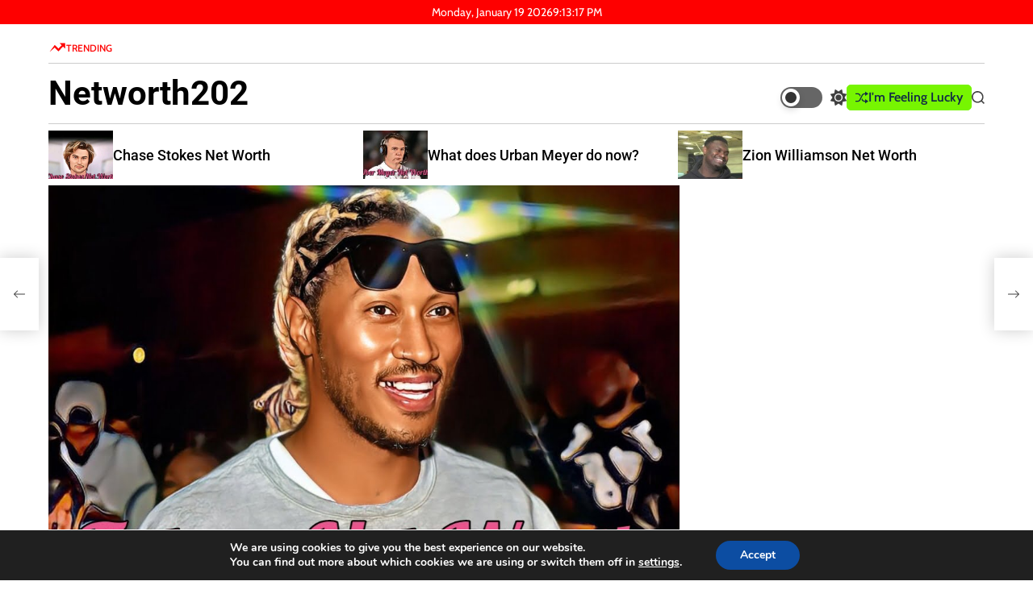

--- FILE ---
content_type: text/html; charset=UTF-8
request_url: https://networth202.com/future-net-worth/
body_size: 59452
content:
    <!doctype html>
<html lang="en-GB" prefix="og: https://ogp.me/ns#">
    <head>
        <meta charset="UTF-8">
        <meta name="viewport" content="width=device-width, initial-scale=1"/>
        <link rel="profile" href="https://gmpg.org/xfn/11">

        
<!-- Search Engine Optimization by Rank Math PRO - https://rankmath.com/ -->
<title>Future Net Worth 2026 (Forbes): How did he make his money?</title>
<meta name="description" content="How much is Future Net Worth in 2026 by Forbes? Here the most Reliable blog for Celebrity Net Worth 2026 Forbes, presents you with everything you want to know"/>
<meta name="robots" content="follow, index, max-snippet:-1, max-video-preview:-1, max-image-preview:large"/>
<link rel="canonical" href="https://networth202.com/future-net-worth/" />
<meta property="og:locale" content="en_GB" />
<meta property="og:type" content="article" />
<meta property="og:title" content="Future Net Worth 2026 (Forbes): How did he make his money?" />
<meta property="og:description" content="How much is Future Net Worth in 2026 by Forbes? Here the most Reliable blog for Celebrity Net Worth 2026 Forbes, presents you with everything you want to know" />
<meta property="og:url" content="https://networth202.com/future-net-worth/" />
<meta property="og:site_name" content="NetWorth202" />
<meta property="article:section" content="Richest Rappers" />
<meta property="og:updated_time" content="2025-02-02T05:23:33+00:00" />
<meta property="og:image" content="https://networth202.com/wp-content/uploads/2023/10/future-net-worth.jpg" />
<meta property="og:image:secure_url" content="https://networth202.com/wp-content/uploads/2023/10/future-net-worth.jpg" />
<meta property="og:image:width" content="1080" />
<meta property="og:image:height" content="689" />
<meta property="og:image:alt" content="Future Net Worth" />
<meta property="og:image:type" content="image/jpeg" />
<meta property="article:published_time" content="2025-02-02T05:22:59+00:00" />
<meta property="article:modified_time" content="2025-02-02T05:23:33+00:00" />
<meta property="og:video" content="https://www.youtube.com/embed/2JYpqP9sErk" />
<meta property="video:duration" content="871" />
<meta property="ya:ovs:upload_date" content="2019-01-16" />
<meta property="ya:ovs:allow_embed" content="true" />
<meta name="twitter:card" content="summary_large_image" />
<meta name="twitter:title" content="Future Net Worth 2026 (Forbes): How did he make his money?" />
<meta name="twitter:description" content="How much is Future Net Worth in 2026 by Forbes? Here the most Reliable blog for Celebrity Net Worth 2026 Forbes, presents you with everything you want to know" />
<meta name="twitter:image" content="https://networth202.com/wp-content/uploads/2023/10/future-net-worth.jpg" />
<meta name="twitter:label1" content="Written by" />
<meta name="twitter:data1" content="Theflash" />
<meta name="twitter:label2" content="Time to read" />
<meta name="twitter:data2" content="7 minutes" />
<script type="application/ld+json" class="rank-math-schema-pro">{"@context":"https://schema.org","@graph":[{"@type":"Organization","@id":"https://networth202.com/#organization","name":"NetWorth202","url":"https://networth202.com","logo":{"@type":"ImageObject","@id":"https://networth202.com/#logo","url":"https://networth202.com/wp-content/uploads/2023/07/Celebrities-Net-Worth.png","contentUrl":"https://networth202.com/wp-content/uploads/2023/07/Celebrities-Net-Worth.png","caption":"NetWorth202","inLanguage":"en-GB","width":"674","height":"256"}},{"@type":"WebSite","@id":"https://networth202.com/#website","url":"https://networth202.com","name":"NetWorth202","publisher":{"@id":"https://networth202.com/#organization"},"inLanguage":"en-GB"},{"@type":"ImageObject","@id":"https://networth202.com/wp-content/uploads/2023/10/future-net-worth.jpg","url":"https://networth202.com/wp-content/uploads/2023/10/future-net-worth.jpg","width":"1080","height":"689","caption":"Future Net Worth","inLanguage":"en-GB"},{"@type":"WebPage","@id":"https://networth202.com/future-net-worth/#webpage","url":"https://networth202.com/future-net-worth/","name":"Future Net Worth 2026 (Forbes): How did he make his money?","datePublished":"2025-02-02T05:22:59+00:00","dateModified":"2025-02-02T05:23:33+00:00","isPartOf":{"@id":"https://networth202.com/#website"},"primaryImageOfPage":{"@id":"https://networth202.com/wp-content/uploads/2023/10/future-net-worth.jpg"},"inLanguage":"en-GB"},{"@type":"Person","@id":"https://networth202.com/author/networth202-com/","name":"Theflash","url":"https://networth202.com/author/networth202-com/","image":{"@type":"ImageObject","@id":"https://secure.gravatar.com/avatar/e881312d7427d52b078d2fc1ea204364?s=96&amp;d=mm&amp;r=g","url":"https://secure.gravatar.com/avatar/e881312d7427d52b078d2fc1ea204364?s=96&amp;d=mm&amp;r=g","caption":"Theflash","inLanguage":"en-GB"},"sameAs":["https://networth202.com"],"worksFor":{"@id":"https://networth202.com/#organization"}},{"headline":"Future Net Worth 2026 (Forbes): How did he make his money?","description":"How much is\u00a0Future Net Worth\u00a0in 2026 by Forbes? Here the most Reliable blog for Celebrity Net Worth 2026 Forbes, presents you with everything you want to know","datePublished":"2025-02-02T05:22:59+00:00","dateModified":"2025-02-02T05:23:33+00:00","image":{"@id":"https://networth202.com/wp-content/uploads/2023/10/future-net-worth.jpg"},"author":{"@id":"https://networth202.com/author/networth202-com/","name":"Theflash"},"@type":"BlogPosting","name":"Future Net Worth 2026 (Forbes): How did he make his money?","articleSection":"Celebrity Net Worth, Richest Rappers","@id":"https://networth202.com/future-net-worth/#schema-107484","isPartOf":{"@id":"https://networth202.com/future-net-worth/#webpage"},"publisher":{"@id":"https://networth202.com/#organization"},"inLanguage":"en-GB","mainEntityOfPage":{"@id":"https://networth202.com/future-net-worth/#webpage"}},{"@type":"VideoObject","name":"Future Is Tired of Making Your Wrongs Right: The FADER Interview","description":"Over the past eight years, #Future has reinvented himself countless times. From his early days as a pioneering street rapper, contorting his voice to create ...","uploadDate":"2019-01-16","thumbnailUrl":"https://networth202.com/wp-content/uploads/2022/12/maxresdefault-9.jpg","embedUrl":"https://www.youtube.com/embed/2JYpqP9sErk","duration":"PT14M31S","width":"1280","height":"720","isFamilyFriendly":"True","@id":"https://networth202.com/future-net-worth/#schema-107485","isPartOf":{"@id":"https://networth202.com/future-net-worth/#webpage"},"publisher":{"@id":"https://networth202.com/#organization"},"inLanguage":"en-GB"}]}</script>
<!-- /Rank Math WordPress SEO plugin -->

		<!-- This site uses the Google Analytics by MonsterInsights plugin v8.17 - Using Analytics tracking - https://www.monsterinsights.com/ -->
							<script src="//www.googletagmanager.com/gtag/js?id=G-WFWQ7FEF87"  data-cfasync="false" data-wpfc-render="false" async></script>
			<script data-cfasync="false" data-wpfc-render="false">
				var mi_version = '8.17';
				var mi_track_user = true;
				var mi_no_track_reason = '';
				
								var disableStrs = [
										'ga-disable-G-WFWQ7FEF87',
									];

				/* Function to detect opted out users */
				function __gtagTrackerIsOptedOut() {
					for (var index = 0; index < disableStrs.length; index++) {
						if (document.cookie.indexOf(disableStrs[index] + '=true') > -1) {
							return true;
						}
					}

					return false;
				}

				/* Disable tracking if the opt-out cookie exists. */
				if (__gtagTrackerIsOptedOut()) {
					for (var index = 0; index < disableStrs.length; index++) {
						window[disableStrs[index]] = true;
					}
				}

				/* Opt-out function */
				function __gtagTrackerOptout() {
					for (var index = 0; index < disableStrs.length; index++) {
						document.cookie = disableStrs[index] + '=true; expires=Thu, 31 Dec 2099 23:59:59 UTC; path=/';
						window[disableStrs[index]] = true;
					}
				}

				if ('undefined' === typeof gaOptout) {
					function gaOptout() {
						__gtagTrackerOptout();
					}
				}
								window.dataLayer = window.dataLayer || [];

				window.MonsterInsightsDualTracker = {
					helpers: {},
					trackers: {},
				};
				if (mi_track_user) {
					function __gtagDataLayer() {
						dataLayer.push(arguments);
					}

					function __gtagTracker(type, name, parameters) {
						if (!parameters) {
							parameters = {};
						}

						if (parameters.send_to) {
							__gtagDataLayer.apply(null, arguments);
							return;
						}

						if (type === 'event') {
														parameters.send_to = monsterinsights_frontend.v4_id;
							var hookName = name;
							if (typeof parameters['event_category'] !== 'undefined') {
								hookName = parameters['event_category'] + ':' + name;
							}

							if (typeof MonsterInsightsDualTracker.trackers[hookName] !== 'undefined') {
								MonsterInsightsDualTracker.trackers[hookName](parameters);
							} else {
								__gtagDataLayer('event', name, parameters);
							}
							
						} else {
							__gtagDataLayer.apply(null, arguments);
						}
					}

					__gtagTracker('js', new Date());
					__gtagTracker('set', {
						'developer_id.dZGIzZG': true,
											});
										__gtagTracker('config', 'G-WFWQ7FEF87', {"forceSSL":"true","link_attribution":"true"} );
															window.gtag = __gtagTracker;										(function () {
						/* https://developers.google.com/analytics/devguides/collection/analyticsjs/ */
						/* ga and __gaTracker compatibility shim. */
						var noopfn = function () {
							return null;
						};
						var newtracker = function () {
							return new Tracker();
						};
						var Tracker = function () {
							return null;
						};
						var p = Tracker.prototype;
						p.get = noopfn;
						p.set = noopfn;
						p.send = function () {
							var args = Array.prototype.slice.call(arguments);
							args.unshift('send');
							__gaTracker.apply(null, args);
						};
						var __gaTracker = function () {
							var len = arguments.length;
							if (len === 0) {
								return;
							}
							var f = arguments[len - 1];
							if (typeof f !== 'object' || f === null || typeof f.hitCallback !== 'function') {
								if ('send' === arguments[0]) {
									var hitConverted, hitObject = false, action;
									if ('event' === arguments[1]) {
										if ('undefined' !== typeof arguments[3]) {
											hitObject = {
												'eventAction': arguments[3],
												'eventCategory': arguments[2],
												'eventLabel': arguments[4],
												'value': arguments[5] ? arguments[5] : 1,
											}
										}
									}
									if ('pageview' === arguments[1]) {
										if ('undefined' !== typeof arguments[2]) {
											hitObject = {
												'eventAction': 'page_view',
												'page_path': arguments[2],
											}
										}
									}
									if (typeof arguments[2] === 'object') {
										hitObject = arguments[2];
									}
									if (typeof arguments[5] === 'object') {
										Object.assign(hitObject, arguments[5]);
									}
									if ('undefined' !== typeof arguments[1].hitType) {
										hitObject = arguments[1];
										if ('pageview' === hitObject.hitType) {
											hitObject.eventAction = 'page_view';
										}
									}
									if (hitObject) {
										action = 'timing' === arguments[1].hitType ? 'timing_complete' : hitObject.eventAction;
										hitConverted = mapArgs(hitObject);
										__gtagTracker('event', action, hitConverted);
									}
								}
								return;
							}

							function mapArgs(args) {
								var arg, hit = {};
								var gaMap = {
									'eventCategory': 'event_category',
									'eventAction': 'event_action',
									'eventLabel': 'event_label',
									'eventValue': 'event_value',
									'nonInteraction': 'non_interaction',
									'timingCategory': 'event_category',
									'timingVar': 'name',
									'timingValue': 'value',
									'timingLabel': 'event_label',
									'page': 'page_path',
									'location': 'page_location',
									'title': 'page_title',
								};
								for (arg in args) {
																		if (!(!args.hasOwnProperty(arg) || !gaMap.hasOwnProperty(arg))) {
										hit[gaMap[arg]] = args[arg];
									} else {
										hit[arg] = args[arg];
									}
								}
								return hit;
							}

							try {
								f.hitCallback();
							} catch (ex) {
							}
						};
						__gaTracker.create = newtracker;
						__gaTracker.getByName = newtracker;
						__gaTracker.getAll = function () {
							return [];
						};
						__gaTracker.remove = noopfn;
						__gaTracker.loaded = true;
						window['__gaTracker'] = __gaTracker;
					})();
									} else {
										console.log("");
					(function () {
						function __gtagTracker() {
							return null;
						}

						window['__gtagTracker'] = __gtagTracker;
						window['gtag'] = __gtagTracker;
					})();
									}
			</script>
				<!-- / Google Analytics by MonsterInsights -->
		<script>
window._wpemojiSettings = {"baseUrl":"https:\/\/s.w.org\/images\/core\/emoji\/15.0.3\/72x72\/","ext":".png","svgUrl":"https:\/\/s.w.org\/images\/core\/emoji\/15.0.3\/svg\/","svgExt":".svg","source":{"concatemoji":"https:\/\/networth202.com\/wp-includes\/js\/wp-emoji-release.min.js?ver=6.6.2"}};
/*! This file is auto-generated */
!function(i,n){var o,s,e;function c(e){try{var t={supportTests:e,timestamp:(new Date).valueOf()};sessionStorage.setItem(o,JSON.stringify(t))}catch(e){}}function p(e,t,n){e.clearRect(0,0,e.canvas.width,e.canvas.height),e.fillText(t,0,0);var t=new Uint32Array(e.getImageData(0,0,e.canvas.width,e.canvas.height).data),r=(e.clearRect(0,0,e.canvas.width,e.canvas.height),e.fillText(n,0,0),new Uint32Array(e.getImageData(0,0,e.canvas.width,e.canvas.height).data));return t.every(function(e,t){return e===r[t]})}function u(e,t,n){switch(t){case"flag":return n(e,"\ud83c\udff3\ufe0f\u200d\u26a7\ufe0f","\ud83c\udff3\ufe0f\u200b\u26a7\ufe0f")?!1:!n(e,"\ud83c\uddfa\ud83c\uddf3","\ud83c\uddfa\u200b\ud83c\uddf3")&&!n(e,"\ud83c\udff4\udb40\udc67\udb40\udc62\udb40\udc65\udb40\udc6e\udb40\udc67\udb40\udc7f","\ud83c\udff4\u200b\udb40\udc67\u200b\udb40\udc62\u200b\udb40\udc65\u200b\udb40\udc6e\u200b\udb40\udc67\u200b\udb40\udc7f");case"emoji":return!n(e,"\ud83d\udc26\u200d\u2b1b","\ud83d\udc26\u200b\u2b1b")}return!1}function f(e,t,n){var r="undefined"!=typeof WorkerGlobalScope&&self instanceof WorkerGlobalScope?new OffscreenCanvas(300,150):i.createElement("canvas"),a=r.getContext("2d",{willReadFrequently:!0}),o=(a.textBaseline="top",a.font="600 32px Arial",{});return e.forEach(function(e){o[e]=t(a,e,n)}),o}function t(e){var t=i.createElement("script");t.src=e,t.defer=!0,i.head.appendChild(t)}"undefined"!=typeof Promise&&(o="wpEmojiSettingsSupports",s=["flag","emoji"],n.supports={everything:!0,everythingExceptFlag:!0},e=new Promise(function(e){i.addEventListener("DOMContentLoaded",e,{once:!0})}),new Promise(function(t){var n=function(){try{var e=JSON.parse(sessionStorage.getItem(o));if("object"==typeof e&&"number"==typeof e.timestamp&&(new Date).valueOf()<e.timestamp+604800&&"object"==typeof e.supportTests)return e.supportTests}catch(e){}return null}();if(!n){if("undefined"!=typeof Worker&&"undefined"!=typeof OffscreenCanvas&&"undefined"!=typeof URL&&URL.createObjectURL&&"undefined"!=typeof Blob)try{var e="postMessage("+f.toString()+"("+[JSON.stringify(s),u.toString(),p.toString()].join(",")+"));",r=new Blob([e],{type:"text/javascript"}),a=new Worker(URL.createObjectURL(r),{name:"wpTestEmojiSupports"});return void(a.onmessage=function(e){c(n=e.data),a.terminate(),t(n)})}catch(e){}c(n=f(s,u,p))}t(n)}).then(function(e){for(var t in e)n.supports[t]=e[t],n.supports.everything=n.supports.everything&&n.supports[t],"flag"!==t&&(n.supports.everythingExceptFlag=n.supports.everythingExceptFlag&&n.supports[t]);n.supports.everythingExceptFlag=n.supports.everythingExceptFlag&&!n.supports.flag,n.DOMReady=!1,n.readyCallback=function(){n.DOMReady=!0}}).then(function(){return e}).then(function(){var e;n.supports.everything||(n.readyCallback(),(e=n.source||{}).concatemoji?t(e.concatemoji):e.wpemoji&&e.twemoji&&(t(e.twemoji),t(e.wpemoji)))}))}((window,document),window._wpemojiSettings);
</script>

<style id='wp-emoji-styles-inline-css'>

	img.wp-smiley, img.emoji {
		display: inline !important;
		border: none !important;
		box-shadow: none !important;
		height: 1em !important;
		width: 1em !important;
		margin: 0 0.07em !important;
		vertical-align: -0.1em !important;
		background: none !important;
		padding: 0 !important;
	}
</style>
<link rel='stylesheet' id='wp-block-library-css' href='https://networth202.com/wp-includes/css/dist/block-library/style.min.css?ver=6.6.2' media='all' />
<style id='wp-block-library-theme-inline-css'>
.wp-block-audio :where(figcaption){color:#555;font-size:13px;text-align:center}.is-dark-theme .wp-block-audio :where(figcaption){color:#ffffffa6}.wp-block-audio{margin:0 0 1em}.wp-block-code{border:1px solid #ccc;border-radius:4px;font-family:Menlo,Consolas,monaco,monospace;padding:.8em 1em}.wp-block-embed :where(figcaption){color:#555;font-size:13px;text-align:center}.is-dark-theme .wp-block-embed :where(figcaption){color:#ffffffa6}.wp-block-embed{margin:0 0 1em}.blocks-gallery-caption{color:#555;font-size:13px;text-align:center}.is-dark-theme .blocks-gallery-caption{color:#ffffffa6}:root :where(.wp-block-image figcaption){color:#555;font-size:13px;text-align:center}.is-dark-theme :root :where(.wp-block-image figcaption){color:#ffffffa6}.wp-block-image{margin:0 0 1em}.wp-block-pullquote{border-bottom:4px solid;border-top:4px solid;color:currentColor;margin-bottom:1.75em}.wp-block-pullquote cite,.wp-block-pullquote footer,.wp-block-pullquote__citation{color:currentColor;font-size:.8125em;font-style:normal;text-transform:uppercase}.wp-block-quote{border-left:.25em solid;margin:0 0 1.75em;padding-left:1em}.wp-block-quote cite,.wp-block-quote footer{color:currentColor;font-size:.8125em;font-style:normal;position:relative}.wp-block-quote.has-text-align-right{border-left:none;border-right:.25em solid;padding-left:0;padding-right:1em}.wp-block-quote.has-text-align-center{border:none;padding-left:0}.wp-block-quote.is-large,.wp-block-quote.is-style-large,.wp-block-quote.is-style-plain{border:none}.wp-block-search .wp-block-search__label{font-weight:700}.wp-block-search__button{border:1px solid #ccc;padding:.375em .625em}:where(.wp-block-group.has-background){padding:1.25em 2.375em}.wp-block-separator.has-css-opacity{opacity:.4}.wp-block-separator{border:none;border-bottom:2px solid;margin-left:auto;margin-right:auto}.wp-block-separator.has-alpha-channel-opacity{opacity:1}.wp-block-separator:not(.is-style-wide):not(.is-style-dots){width:100px}.wp-block-separator.has-background:not(.is-style-dots){border-bottom:none;height:1px}.wp-block-separator.has-background:not(.is-style-wide):not(.is-style-dots){height:2px}.wp-block-table{margin:0 0 1em}.wp-block-table td,.wp-block-table th{word-break:normal}.wp-block-table :where(figcaption){color:#555;font-size:13px;text-align:center}.is-dark-theme .wp-block-table :where(figcaption){color:#ffffffa6}.wp-block-video :where(figcaption){color:#555;font-size:13px;text-align:center}.is-dark-theme .wp-block-video :where(figcaption){color:#ffffffa6}.wp-block-video{margin:0 0 1em}:root :where(.wp-block-template-part.has-background){margin-bottom:0;margin-top:0;padding:1.25em 2.375em}
</style>
<style id='rank-math-toc-block-style-inline-css'>
.wp-block-rank-math-toc-block nav ol{counter-reset:item}.wp-block-rank-math-toc-block nav ol li{display:block}.wp-block-rank-math-toc-block nav ol li:before{content:counters(item, ".") ". ";counter-increment:item}

</style>
<style id='rank-math-rich-snippet-style-inline-css'>
/*!
* Plugin:  Rank Math
* URL: https://rankmath.com/wordpress/plugin/seo-suite/
* Name:  rank-math-review-snippet.css
*/@-webkit-keyframes spin{0%{-webkit-transform:rotate(0deg)}100%{-webkit-transform:rotate(-360deg)}}@keyframes spin{0%{-webkit-transform:rotate(0deg)}100%{-webkit-transform:rotate(-360deg)}}@keyframes bounce{from{-webkit-transform:translateY(0px);transform:translateY(0px)}to{-webkit-transform:translateY(-5px);transform:translateY(-5px)}}@-webkit-keyframes bounce{from{-webkit-transform:translateY(0px);transform:translateY(0px)}to{-webkit-transform:translateY(-5px);transform:translateY(-5px)}}@-webkit-keyframes loading{0%{background-size:20% 50% ,20% 50% ,20% 50%}20%{background-size:20% 20% ,20% 50% ,20% 50%}40%{background-size:20% 100%,20% 20% ,20% 50%}60%{background-size:20% 50% ,20% 100%,20% 20%}80%{background-size:20% 50% ,20% 50% ,20% 100%}100%{background-size:20% 50% ,20% 50% ,20% 50%}}@keyframes loading{0%{background-size:20% 50% ,20% 50% ,20% 50%}20%{background-size:20% 20% ,20% 50% ,20% 50%}40%{background-size:20% 100%,20% 20% ,20% 50%}60%{background-size:20% 50% ,20% 100%,20% 20%}80%{background-size:20% 50% ,20% 50% ,20% 100%}100%{background-size:20% 50% ,20% 50% ,20% 50%}}:root{--rankmath-wp-adminbar-height: 0}#rank-math-rich-snippet-wrapper{overflow:hidden}#rank-math-rich-snippet-wrapper h5.rank-math-title{display:block;font-size:18px;line-height:1.4}#rank-math-rich-snippet-wrapper .rank-math-review-image{float:right;max-width:40%;margin-left:15px}#rank-math-rich-snippet-wrapper .rank-math-review-data{margin-bottom:15px}#rank-math-rich-snippet-wrapper .rank-math-total-wrapper{width:100%;padding:0 0 20px 0;float:left;clear:both;position:relative;-webkit-box-sizing:border-box;box-sizing:border-box}#rank-math-rich-snippet-wrapper .rank-math-total-wrapper .rank-math-total{border:0;display:block;margin:0;width:auto;float:left;text-align:left;padding:0;font-size:24px;line-height:1;font-weight:700;-webkit-box-sizing:border-box;box-sizing:border-box;overflow:hidden}#rank-math-rich-snippet-wrapper .rank-math-total-wrapper .rank-math-review-star{float:left;margin-left:15px;margin-top:5px;position:relative;z-index:99;line-height:1}#rank-math-rich-snippet-wrapper .rank-math-total-wrapper .rank-math-review-star .rank-math-review-result-wrapper{display:inline-block;white-space:nowrap;position:relative;color:#e7e7e7}#rank-math-rich-snippet-wrapper .rank-math-total-wrapper .rank-math-review-star .rank-math-review-result-wrapper .rank-math-review-result{position:absolute;top:0;left:0;overflow:hidden;white-space:nowrap;color:#ffbe01}#rank-math-rich-snippet-wrapper .rank-math-total-wrapper .rank-math-review-star .rank-math-review-result-wrapper i{font-size:18px;-webkit-text-stroke-width:1px;font-style:normal;padding:0 2px;line-height:inherit}#rank-math-rich-snippet-wrapper .rank-math-total-wrapper .rank-math-review-star .rank-math-review-result-wrapper i:before{content:"\2605"}body.rtl #rank-math-rich-snippet-wrapper .rank-math-review-image{float:left;margin-left:0;margin-right:15px}body.rtl #rank-math-rich-snippet-wrapper .rank-math-total-wrapper .rank-math-total{float:right}body.rtl #rank-math-rich-snippet-wrapper .rank-math-total-wrapper .rank-math-review-star{float:right;margin-left:0;margin-right:15px}body.rtl #rank-math-rich-snippet-wrapper .rank-math-total-wrapper .rank-math-review-star .rank-math-review-result{left:auto;right:0}@media screen and (max-width: 480px){#rank-math-rich-snippet-wrapper .rank-math-review-image{display:block;max-width:100%;width:100%;text-align:center;margin-right:0}#rank-math-rich-snippet-wrapper .rank-math-review-data{clear:both}}.clear{clear:both}

</style>
<style id='classic-theme-styles-inline-css'>
/*! This file is auto-generated */
.wp-block-button__link{color:#fff;background-color:#32373c;border-radius:9999px;box-shadow:none;text-decoration:none;padding:calc(.667em + 2px) calc(1.333em + 2px);font-size:1.125em}.wp-block-file__button{background:#32373c;color:#fff;text-decoration:none}
</style>
<style id='global-styles-inline-css'>
:root{--wp--preset--aspect-ratio--square: 1;--wp--preset--aspect-ratio--4-3: 4/3;--wp--preset--aspect-ratio--3-4: 3/4;--wp--preset--aspect-ratio--3-2: 3/2;--wp--preset--aspect-ratio--2-3: 2/3;--wp--preset--aspect-ratio--16-9: 16/9;--wp--preset--aspect-ratio--9-16: 9/16;--wp--preset--color--black: #000000;--wp--preset--color--cyan-bluish-gray: #abb8c3;--wp--preset--color--white: #ffffff;--wp--preset--color--pale-pink: #f78da7;--wp--preset--color--vivid-red: #cf2e2e;--wp--preset--color--luminous-vivid-orange: #ff6900;--wp--preset--color--luminous-vivid-amber: #fcb900;--wp--preset--color--light-green-cyan: #7bdcb5;--wp--preset--color--vivid-green-cyan: #00d084;--wp--preset--color--pale-cyan-blue: #8ed1fc;--wp--preset--color--vivid-cyan-blue: #0693e3;--wp--preset--color--vivid-purple: #9b51e0;--wp--preset--gradient--vivid-cyan-blue-to-vivid-purple: linear-gradient(135deg,rgba(6,147,227,1) 0%,rgb(155,81,224) 100%);--wp--preset--gradient--light-green-cyan-to-vivid-green-cyan: linear-gradient(135deg,rgb(122,220,180) 0%,rgb(0,208,130) 100%);--wp--preset--gradient--luminous-vivid-amber-to-luminous-vivid-orange: linear-gradient(135deg,rgba(252,185,0,1) 0%,rgba(255,105,0,1) 100%);--wp--preset--gradient--luminous-vivid-orange-to-vivid-red: linear-gradient(135deg,rgba(255,105,0,1) 0%,rgb(207,46,46) 100%);--wp--preset--gradient--very-light-gray-to-cyan-bluish-gray: linear-gradient(135deg,rgb(238,238,238) 0%,rgb(169,184,195) 100%);--wp--preset--gradient--cool-to-warm-spectrum: linear-gradient(135deg,rgb(74,234,220) 0%,rgb(151,120,209) 20%,rgb(207,42,186) 40%,rgb(238,44,130) 60%,rgb(251,105,98) 80%,rgb(254,248,76) 100%);--wp--preset--gradient--blush-light-purple: linear-gradient(135deg,rgb(255,206,236) 0%,rgb(152,150,240) 100%);--wp--preset--gradient--blush-bordeaux: linear-gradient(135deg,rgb(254,205,165) 0%,rgb(254,45,45) 50%,rgb(107,0,62) 100%);--wp--preset--gradient--luminous-dusk: linear-gradient(135deg,rgb(255,203,112) 0%,rgb(199,81,192) 50%,rgb(65,88,208) 100%);--wp--preset--gradient--pale-ocean: linear-gradient(135deg,rgb(255,245,203) 0%,rgb(182,227,212) 50%,rgb(51,167,181) 100%);--wp--preset--gradient--electric-grass: linear-gradient(135deg,rgb(202,248,128) 0%,rgb(113,206,126) 100%);--wp--preset--gradient--midnight: linear-gradient(135deg,rgb(2,3,129) 0%,rgb(40,116,252) 100%);--wp--preset--font-size--small: 13px;--wp--preset--font-size--medium: 20px;--wp--preset--font-size--large: 36px;--wp--preset--font-size--x-large: 42px;--wp--preset--spacing--20: 0.44rem;--wp--preset--spacing--30: 0.67rem;--wp--preset--spacing--40: 1rem;--wp--preset--spacing--50: 1.5rem;--wp--preset--spacing--60: 2.25rem;--wp--preset--spacing--70: 3.38rem;--wp--preset--spacing--80: 5.06rem;--wp--preset--shadow--natural: 6px 6px 9px rgba(0, 0, 0, 0.2);--wp--preset--shadow--deep: 12px 12px 50px rgba(0, 0, 0, 0.4);--wp--preset--shadow--sharp: 6px 6px 0px rgba(0, 0, 0, 0.2);--wp--preset--shadow--outlined: 6px 6px 0px -3px rgba(255, 255, 255, 1), 6px 6px rgba(0, 0, 0, 1);--wp--preset--shadow--crisp: 6px 6px 0px rgba(0, 0, 0, 1);}:where(.is-layout-flex){gap: 0.5em;}:where(.is-layout-grid){gap: 0.5em;}body .is-layout-flex{display: flex;}.is-layout-flex{flex-wrap: wrap;align-items: center;}.is-layout-flex > :is(*, div){margin: 0;}body .is-layout-grid{display: grid;}.is-layout-grid > :is(*, div){margin: 0;}:where(.wp-block-columns.is-layout-flex){gap: 2em;}:where(.wp-block-columns.is-layout-grid){gap: 2em;}:where(.wp-block-post-template.is-layout-flex){gap: 1.25em;}:where(.wp-block-post-template.is-layout-grid){gap: 1.25em;}.has-black-color{color: var(--wp--preset--color--black) !important;}.has-cyan-bluish-gray-color{color: var(--wp--preset--color--cyan-bluish-gray) !important;}.has-white-color{color: var(--wp--preset--color--white) !important;}.has-pale-pink-color{color: var(--wp--preset--color--pale-pink) !important;}.has-vivid-red-color{color: var(--wp--preset--color--vivid-red) !important;}.has-luminous-vivid-orange-color{color: var(--wp--preset--color--luminous-vivid-orange) !important;}.has-luminous-vivid-amber-color{color: var(--wp--preset--color--luminous-vivid-amber) !important;}.has-light-green-cyan-color{color: var(--wp--preset--color--light-green-cyan) !important;}.has-vivid-green-cyan-color{color: var(--wp--preset--color--vivid-green-cyan) !important;}.has-pale-cyan-blue-color{color: var(--wp--preset--color--pale-cyan-blue) !important;}.has-vivid-cyan-blue-color{color: var(--wp--preset--color--vivid-cyan-blue) !important;}.has-vivid-purple-color{color: var(--wp--preset--color--vivid-purple) !important;}.has-black-background-color{background-color: var(--wp--preset--color--black) !important;}.has-cyan-bluish-gray-background-color{background-color: var(--wp--preset--color--cyan-bluish-gray) !important;}.has-white-background-color{background-color: var(--wp--preset--color--white) !important;}.has-pale-pink-background-color{background-color: var(--wp--preset--color--pale-pink) !important;}.has-vivid-red-background-color{background-color: var(--wp--preset--color--vivid-red) !important;}.has-luminous-vivid-orange-background-color{background-color: var(--wp--preset--color--luminous-vivid-orange) !important;}.has-luminous-vivid-amber-background-color{background-color: var(--wp--preset--color--luminous-vivid-amber) !important;}.has-light-green-cyan-background-color{background-color: var(--wp--preset--color--light-green-cyan) !important;}.has-vivid-green-cyan-background-color{background-color: var(--wp--preset--color--vivid-green-cyan) !important;}.has-pale-cyan-blue-background-color{background-color: var(--wp--preset--color--pale-cyan-blue) !important;}.has-vivid-cyan-blue-background-color{background-color: var(--wp--preset--color--vivid-cyan-blue) !important;}.has-vivid-purple-background-color{background-color: var(--wp--preset--color--vivid-purple) !important;}.has-black-border-color{border-color: var(--wp--preset--color--black) !important;}.has-cyan-bluish-gray-border-color{border-color: var(--wp--preset--color--cyan-bluish-gray) !important;}.has-white-border-color{border-color: var(--wp--preset--color--white) !important;}.has-pale-pink-border-color{border-color: var(--wp--preset--color--pale-pink) !important;}.has-vivid-red-border-color{border-color: var(--wp--preset--color--vivid-red) !important;}.has-luminous-vivid-orange-border-color{border-color: var(--wp--preset--color--luminous-vivid-orange) !important;}.has-luminous-vivid-amber-border-color{border-color: var(--wp--preset--color--luminous-vivid-amber) !important;}.has-light-green-cyan-border-color{border-color: var(--wp--preset--color--light-green-cyan) !important;}.has-vivid-green-cyan-border-color{border-color: var(--wp--preset--color--vivid-green-cyan) !important;}.has-pale-cyan-blue-border-color{border-color: var(--wp--preset--color--pale-cyan-blue) !important;}.has-vivid-cyan-blue-border-color{border-color: var(--wp--preset--color--vivid-cyan-blue) !important;}.has-vivid-purple-border-color{border-color: var(--wp--preset--color--vivid-purple) !important;}.has-vivid-cyan-blue-to-vivid-purple-gradient-background{background: var(--wp--preset--gradient--vivid-cyan-blue-to-vivid-purple) !important;}.has-light-green-cyan-to-vivid-green-cyan-gradient-background{background: var(--wp--preset--gradient--light-green-cyan-to-vivid-green-cyan) !important;}.has-luminous-vivid-amber-to-luminous-vivid-orange-gradient-background{background: var(--wp--preset--gradient--luminous-vivid-amber-to-luminous-vivid-orange) !important;}.has-luminous-vivid-orange-to-vivid-red-gradient-background{background: var(--wp--preset--gradient--luminous-vivid-orange-to-vivid-red) !important;}.has-very-light-gray-to-cyan-bluish-gray-gradient-background{background: var(--wp--preset--gradient--very-light-gray-to-cyan-bluish-gray) !important;}.has-cool-to-warm-spectrum-gradient-background{background: var(--wp--preset--gradient--cool-to-warm-spectrum) !important;}.has-blush-light-purple-gradient-background{background: var(--wp--preset--gradient--blush-light-purple) !important;}.has-blush-bordeaux-gradient-background{background: var(--wp--preset--gradient--blush-bordeaux) !important;}.has-luminous-dusk-gradient-background{background: var(--wp--preset--gradient--luminous-dusk) !important;}.has-pale-ocean-gradient-background{background: var(--wp--preset--gradient--pale-ocean) !important;}.has-electric-grass-gradient-background{background: var(--wp--preset--gradient--electric-grass) !important;}.has-midnight-gradient-background{background: var(--wp--preset--gradient--midnight) !important;}.has-small-font-size{font-size: var(--wp--preset--font-size--small) !important;}.has-medium-font-size{font-size: var(--wp--preset--font-size--medium) !important;}.has-large-font-size{font-size: var(--wp--preset--font-size--large) !important;}.has-x-large-font-size{font-size: var(--wp--preset--font-size--x-large) !important;}
:where(.wp-block-post-template.is-layout-flex){gap: 1.25em;}:where(.wp-block-post-template.is-layout-grid){gap: 1.25em;}
:where(.wp-block-columns.is-layout-flex){gap: 2em;}:where(.wp-block-columns.is-layout-grid){gap: 2em;}
:root :where(.wp-block-pullquote){font-size: 1.5em;line-height: 1.6;}
</style>
<link rel='stylesheet' id='lazyload-video-css-css' href='https://networth202.com/wp-content/plugins/lazy-load-for-videos/public/css/lazyload-shared.css?ver=2.18.3' media='all' />
<style id='lazyload-video-css-inline-css'>
.entry-content a.lazy-load-youtube, a.lazy-load-youtube, .lazy-load-vimeo{ background-size: cover; }.titletext.youtube { display: none; }.lazy-load-div:before { content: "\25B6"; text-shadow: 0px 0px 60px rgba(0,0,0,0.8); }
</style>
<link rel='stylesheet' id='neonmagzin-google-fonts-css' href='https://networth202.com/wp-content/fonts/2c37e3ca8d1caa9a2af7a6582c486226.css?ver=1.0.0' media='all' />
<link rel='stylesheet' id='swiper-style-css' href='https://networth202.com/wp-content/themes/neonmagzin/assets/css/swiper-bundle.min.css?ver=1.0.0' media='all' />
<link rel='stylesheet' id='neonmagzin-style-css' href='https://networth202.com/wp-content/themes/neonmagzin/style.css?ver=1.0.0' media='all' />
<style id='neonmagzin-style-inline-css'>
                                                                                                                        
</style>
<link rel='stylesheet' id='neonmagzin-night-style-css' href='https://networth202.com/wp-content/themes/neonmagzin/assets/css/dark-mode.css?ver=1.0.0' media='all' />
<style id='neonmagzin-night-style-inline-css'>
                                
</style>
<link rel='stylesheet' id='tablepress-default-css' href='https://networth202.com/wp-content/plugins/tablepress/css/build/default.css?ver=3.1.3' media='all' />
<link rel='stylesheet' id='moove_gdpr_frontend-css' href='https://networth202.com/wp-content/plugins/gdpr-cookie-compliance/dist/styles/gdpr-main.css?ver=4.15.10' media='all' />
<style id='moove_gdpr_frontend-inline-css'>
#moove_gdpr_cookie_modal,#moove_gdpr_cookie_info_bar,.gdpr_cookie_settings_shortcode_content{font-family:Nunito,sans-serif}#moove_gdpr_save_popup_settings_button{background-color:#373737;color:#fff}#moove_gdpr_save_popup_settings_button:hover{background-color:#000}#moove_gdpr_cookie_info_bar .moove-gdpr-info-bar-container .moove-gdpr-info-bar-content a.mgbutton,#moove_gdpr_cookie_info_bar .moove-gdpr-info-bar-container .moove-gdpr-info-bar-content button.mgbutton{background-color:#0C4DA2}#moove_gdpr_cookie_modal .moove-gdpr-modal-content .moove-gdpr-modal-footer-content .moove-gdpr-button-holder a.mgbutton,#moove_gdpr_cookie_modal .moove-gdpr-modal-content .moove-gdpr-modal-footer-content .moove-gdpr-button-holder button.mgbutton,.gdpr_cookie_settings_shortcode_content .gdpr-shr-button.button-green{background-color:#0C4DA2;border-color:#0C4DA2}#moove_gdpr_cookie_modal .moove-gdpr-modal-content .moove-gdpr-modal-footer-content .moove-gdpr-button-holder a.mgbutton:hover,#moove_gdpr_cookie_modal .moove-gdpr-modal-content .moove-gdpr-modal-footer-content .moove-gdpr-button-holder button.mgbutton:hover,.gdpr_cookie_settings_shortcode_content .gdpr-shr-button.button-green:hover{background-color:#fff;color:#0C4DA2}#moove_gdpr_cookie_modal .moove-gdpr-modal-content .moove-gdpr-modal-close i,#moove_gdpr_cookie_modal .moove-gdpr-modal-content .moove-gdpr-modal-close span.gdpr-icon{background-color:#0C4DA2;border:1px solid #0C4DA2}#moove_gdpr_cookie_info_bar span.change-settings-button.focus-g,#moove_gdpr_cookie_info_bar span.change-settings-button:focus,#moove_gdpr_cookie_info_bar button.change-settings-button.focus-g,#moove_gdpr_cookie_info_bar button.change-settings-button:focus{-webkit-box-shadow:0 0 1px 3px #0C4DA2;-moz-box-shadow:0 0 1px 3px #0C4DA2;box-shadow:0 0 1px 3px #0C4DA2}#moove_gdpr_cookie_modal .moove-gdpr-modal-content .moove-gdpr-modal-close i:hover,#moove_gdpr_cookie_modal .moove-gdpr-modal-content .moove-gdpr-modal-close span.gdpr-icon:hover,#moove_gdpr_cookie_info_bar span[data-href]>u.change-settings-button{color:#0C4DA2}#moove_gdpr_cookie_modal .moove-gdpr-modal-content .moove-gdpr-modal-left-content #moove-gdpr-menu li.menu-item-selected a span.gdpr-icon,#moove_gdpr_cookie_modal .moove-gdpr-modal-content .moove-gdpr-modal-left-content #moove-gdpr-menu li.menu-item-selected button span.gdpr-icon{color:inherit}#moove_gdpr_cookie_modal .moove-gdpr-modal-content .moove-gdpr-modal-left-content #moove-gdpr-menu li a span.gdpr-icon,#moove_gdpr_cookie_modal .moove-gdpr-modal-content .moove-gdpr-modal-left-content #moove-gdpr-menu li button span.gdpr-icon{color:inherit}#moove_gdpr_cookie_modal .gdpr-acc-link{line-height:0;font-size:0;color:transparent;position:absolute}#moove_gdpr_cookie_modal .moove-gdpr-modal-content .moove-gdpr-modal-close:hover i,#moove_gdpr_cookie_modal .moove-gdpr-modal-content .moove-gdpr-modal-left-content #moove-gdpr-menu li a,#moove_gdpr_cookie_modal .moove-gdpr-modal-content .moove-gdpr-modal-left-content #moove-gdpr-menu li button,#moove_gdpr_cookie_modal .moove-gdpr-modal-content .moove-gdpr-modal-left-content #moove-gdpr-menu li button i,#moove_gdpr_cookie_modal .moove-gdpr-modal-content .moove-gdpr-modal-left-content #moove-gdpr-menu li a i,#moove_gdpr_cookie_modal .moove-gdpr-modal-content .moove-gdpr-tab-main .moove-gdpr-tab-main-content a:hover,#moove_gdpr_cookie_info_bar.moove-gdpr-dark-scheme .moove-gdpr-info-bar-container .moove-gdpr-info-bar-content a.mgbutton:hover,#moove_gdpr_cookie_info_bar.moove-gdpr-dark-scheme .moove-gdpr-info-bar-container .moove-gdpr-info-bar-content button.mgbutton:hover,#moove_gdpr_cookie_info_bar.moove-gdpr-dark-scheme .moove-gdpr-info-bar-container .moove-gdpr-info-bar-content a:hover,#moove_gdpr_cookie_info_bar.moove-gdpr-dark-scheme .moove-gdpr-info-bar-container .moove-gdpr-info-bar-content button:hover,#moove_gdpr_cookie_info_bar.moove-gdpr-dark-scheme .moove-gdpr-info-bar-container .moove-gdpr-info-bar-content span.change-settings-button:hover,#moove_gdpr_cookie_info_bar.moove-gdpr-dark-scheme .moove-gdpr-info-bar-container .moove-gdpr-info-bar-content button.change-settings-button:hover,#moove_gdpr_cookie_info_bar.moove-gdpr-dark-scheme .moove-gdpr-info-bar-container .moove-gdpr-info-bar-content u.change-settings-button:hover,#moove_gdpr_cookie_info_bar span[data-href]>u.change-settings-button,#moove_gdpr_cookie_info_bar.moove-gdpr-dark-scheme .moove-gdpr-info-bar-container .moove-gdpr-info-bar-content a.mgbutton.focus-g,#moove_gdpr_cookie_info_bar.moove-gdpr-dark-scheme .moove-gdpr-info-bar-container .moove-gdpr-info-bar-content button.mgbutton.focus-g,#moove_gdpr_cookie_info_bar.moove-gdpr-dark-scheme .moove-gdpr-info-bar-container .moove-gdpr-info-bar-content a.focus-g,#moove_gdpr_cookie_info_bar.moove-gdpr-dark-scheme .moove-gdpr-info-bar-container .moove-gdpr-info-bar-content button.focus-g,#moove_gdpr_cookie_info_bar.moove-gdpr-dark-scheme .moove-gdpr-info-bar-container .moove-gdpr-info-bar-content a.mgbutton:focus,#moove_gdpr_cookie_info_bar.moove-gdpr-dark-scheme .moove-gdpr-info-bar-container .moove-gdpr-info-bar-content button.mgbutton:focus,#moove_gdpr_cookie_info_bar.moove-gdpr-dark-scheme .moove-gdpr-info-bar-container .moove-gdpr-info-bar-content a:focus,#moove_gdpr_cookie_info_bar.moove-gdpr-dark-scheme .moove-gdpr-info-bar-container .moove-gdpr-info-bar-content button:focus,#moove_gdpr_cookie_info_bar.moove-gdpr-dark-scheme .moove-gdpr-info-bar-container .moove-gdpr-info-bar-content span.change-settings-button.focus-g,span.change-settings-button:focus,button.change-settings-button.focus-g,button.change-settings-button:focus,#moove_gdpr_cookie_info_bar.moove-gdpr-dark-scheme .moove-gdpr-info-bar-container .moove-gdpr-info-bar-content u.change-settings-button.focus-g,#moove_gdpr_cookie_info_bar.moove-gdpr-dark-scheme .moove-gdpr-info-bar-container .moove-gdpr-info-bar-content u.change-settings-button:focus{color:#0C4DA2}#moove_gdpr_cookie_modal.gdpr_lightbox-hide{display:none}
</style>
<script src="https://networth202.com/wp-content/plugins/google-analytics-premium/assets/js/frontend-gtag.min.js?ver=8.17" id="monsterinsights-frontend-script-js"></script>
<script data-cfasync="false" data-wpfc-render="false" id='monsterinsights-frontend-script-js-extra'>var monsterinsights_frontend = {"js_events_tracking":"true","download_extensions":"doc,pdf,ppt,zip,xls,docx,pptx,xlsx","inbound_paths":"[{\"path\":\"\\\/go\\\/\",\"label\":\"affiliate\"},{\"path\":\"\\\/recommend\\\/\",\"label\":\"affiliate\"}]","home_url":"https:\/\/networth202.com","hash_tracking":"false","v4_id":"G-WFWQ7FEF87"};</script>
<script src="https://networth202.com/wp-includes/js/jquery/jquery.min.js?ver=3.7.1" id="jquery-core-js"></script>
<script src="https://networth202.com/wp-includes/js/jquery/jquery-migrate.min.js?ver=3.4.1" id="jquery-migrate-js"></script>
<link rel="https://api.w.org/" href="https://networth202.com/wp-json/" /><link rel="alternate" title="JSON" type="application/json" href="https://networth202.com/wp-json/wp/v2/posts/9486" /><link rel="EditURI" type="application/rsd+xml" title="RSD" href="https://networth202.com/xmlrpc.php?rsd" />
<meta name="generator" content="WordPress 6.6.2" />
<link rel='shortlink' href='https://networth202.com/?p=9486' />
<link rel="alternate" title="oEmbed (JSON)" type="application/json+oembed" href="https://networth202.com/wp-json/oembed/1.0/embed?url=https%3A%2F%2Fnetworth202.com%2Ffuture-net-worth%2F" />
<link rel="alternate" title="oEmbed (XML)" type="text/xml+oembed" href="https://networth202.com/wp-json/oembed/1.0/embed?url=https%3A%2F%2Fnetworth202.com%2Ffuture-net-worth%2F&#038;format=xml" />
<!-- HFCM by 99 Robots - Snippet # 1: cost adsense -->
<script async src="https://pagead2.googlesyndication.com/pagead/js/adsbygoogle.js?client=ca-pub-2757368760190822"
     crossorigin="anonymous"></script>
<!-- /end HFCM by 99 Robots -->
<!-- HFCM by 99 Robots - Snippet # 3: GA4 -->
<!-- Google tag (gtag.js) -->
<script async src="https://www.googletagmanager.com/gtag/js?id=G-TXGQZ2CTT7"></script>
<script>
  window.dataLayer = window.dataLayer || [];
  function gtag(){dataLayer.push(arguments);}
  gtag('js', new Date());

  gtag('config', 'G-TXGQZ2CTT7');
</script>
<!-- /end HFCM by 99 Robots -->
<!-- HFCM by 99 Robots - Snippet # 4: Ezoic -->
<meta name="ezoic-site-verification" content="jteqXgEBztoSyg7pmV6SDz5fZ4mE5r" />
<!-- /end HFCM by 99 Robots -->
<!-- HFCM by 99 Robots - Snippet # 7: adsense n -->
<script async src="https://pagead2.googlesyndication.com/pagead/js/adsbygoogle.js?client=ca-pub-8480692298594822"
     crossorigin="anonymous"></script>
<!-- /end HFCM by 99 Robots -->
<!-- HFCM by 99 Robots - Snippet # 8: Payza.ng adsense -->
<script async src="https://pagead2.googlesyndication.com/pagead/js/adsbygoogle.js?client=ca-pub-8004717982970191"
     crossorigin="anonymous"></script>
<!-- /end HFCM by 99 Robots -->
<!-- HFCM by 99 Robots - Snippet # 9: Ads -->
<script async src="https://pagead2.googlesyndication.com/pagead/js/adsbygoogle.js?client=ca-pub-2760159068140740"
     crossorigin="anonymous"></script>
<meta name="google-adsense-account" content="ca-pub-2760159068140740">
<!-- /end HFCM by 99 Robots -->
<!-- HFCM by 99 Robots - Snippet # 10: ad -->
<script async src="https://pagead2.googlesyndication.com/pagead/js/adsbygoogle.js?client=ca-pub-1423745353317579"
     crossorigin="anonymous"></script>
<!-- /end HFCM by 99 Robots -->
<!-- HFCM by 99 Robots - Snippet # 11: xxx -->
<script async src="https://pagead2.googlesyndication.com/pagead/js/adsbygoogle.js?client=ca-pub-1423745353317579"
     crossorigin="anonymous"></script>
<!-- /end HFCM by 99 Robots -->
<link rel="pingback" href="https://networth202.com/xmlrpc.php">    <script type="text/javascript">
        let neonmagzin_storageKey = 'theme-preference';
        let neonmagzin_getColorPreference = function () {
            if (localStorage.getItem(neonmagzin_storageKey)) {
                return localStorage.getItem(neonmagzin_storageKey);
            } else {
                return window.matchMedia('(prefers-color-scheme: dark)').matches ? 'dark' : 'light';
            }
        };
        let neonmagzin_theme = {
            value: neonmagzin_getColorPreference()
        };
        let neonmagzin_setPreference = function () {
            localStorage.setItem(neonmagzin_storageKey, neonmagzin_theme.value);
            neonmagzin_reflectPreference();
        };
        let neonmagzin_reflectPreference = function () {
            document.firstElementChild.setAttribute("data-theme", neonmagzin_theme.value);
            let toggleButtons = document.querySelectorAll(".theme-button-colormode");
            toggleButtons.forEach(function (button) {
                button.setAttribute("aria-label", neonmagzin_theme.value);
            });
        };
        // Set early so no page flashes / CSS is made aware
        neonmagzin_reflectPreference();
        window.addEventListener('load', function () {
            neonmagzin_reflectPreference();
            let toggleButtons = document.querySelectorAll(".theme-button-colormode");
            toggleButtons.forEach(function (button) {
                button.addEventListener("click", function () {
                    neonmagzin_theme.value = neonmagzin_theme.value === 'light' ? 'dark' : 'light';
                    neonmagzin_setPreference();
                });
            });
        });
        // Sync with system changes
        window.matchMedia('(prefers-color-scheme: dark)').addEventListener('change', function ({matches: isDark}) {
            neonmagzin_theme.value = isDark ? 'dark' : 'light';
            neonmagzin_setPreference();
        });
    </script>
    <style>.recentcomments a{display:inline !important;padding:0 !important;margin:0 !important;}</style><style type="text/css">.broken_link, a.broken_link {
	text-decoration: line-through;
}</style><link rel="icon" href="https://networth202.com/wp-content/uploads/2023/07/cropped-Net-Worth-2022-32x32.jpg" sizes="32x32" />
<link rel="icon" href="https://networth202.com/wp-content/uploads/2023/07/cropped-Net-Worth-2022-192x192.jpg" sizes="192x192" />
<link rel="apple-touch-icon" href="https://networth202.com/wp-content/uploads/2023/07/cropped-Net-Worth-2022-180x180.jpg" />
<meta name="msapplication-TileImage" content="https://networth202.com/wp-content/uploads/2023/07/cropped-Net-Worth-2022-270x270.jpg" />
<script async src="https://pagead2.googlesyndication.com/pagead/js/adsbygoogle.js?client=ca-pub-5506852742750599"
     crossorigin="anonymous"></script>
<script async src="https://pagead2.googlesyndication.com/pagead/js/adsbygoogle.js?client=ca-pub-1423745353317579"
     crossorigin="anonymous"></script>    </head>

<body class="post-template-default single single-post postid-9486 single-format-standard wp-embed-responsive neonmagzin-dark-mode has-sidebar right-sidebar">



<div id="page" class="site">

    <div id="theme-preloader-initialize" class="theme-preloader">
        <div class="theme-preloader-spinner theme-preloader-spinner-1">
            <div class="theme-preloader-throbber"></div>
        </div>
    </div>



    <a class="skip-link screen-reader-text" href="#site-main-content">Skip to content</a>



<header id="masthead"
        class="site-header theme-site-header header-has-height-none "         role="banner">
    <div class="masthead-top-header hide-on-mobile">
    <div class="wrapper">
        <div class="site-header-wrapper">
            <div class="site-header-area site-header-left hide-on-mobile">
                            </div>

            <div class="site-header-area site-header-center">
                                    <div class="site-header-component header-component-date">
                        Monday, January 19 2026                    </div>
                                                    <div class="site-header-component header-component-time">
                        <div class="theme-display-clock"></div>
                    </div>
                            </div>

            <div class="site-header-area site-header-right">
                            </div>
        </div>
    </div>
</div>
    <div class="site-header-area header-trending-tags">
        <div class="wrapper">
            <div class="trending-tags-wrapper">
                <div class="trending-tags-title">
                    <svg class="svg-icon" aria-hidden="true" role="img" focusable="false" xmlns="http://www.w3.org/2000/svg" width="22" height="22" viewBox="0 0 22 22"><path fill="currentColor" d="M 15.09375 6.824219 L 16.414062 8.140625 L 14.40625 10.257812 L 12.398438 12.371094 L 10.117188 10.097656 C 8.863281 8.84375 7.820312 7.820312 7.800781 7.820312 C 7.769531 7.824219 1.898438 15.757812 1.472656 16.371094 C 1.429688 16.4375 1.507812 16.386719 1.65625 16.257812 C 1.796875 16.140625 3.234375 14.902344 4.855469 13.515625 L 7.800781 10.992188 L 7.972656 11.183594 C 8.066406 11.289062 9.101562 12.375 10.269531 13.601562 L 12.398438 15.820312 L 12.527344 15.671875 C 12.59375 15.589844 13.863281 14.222656 15.339844 12.636719 L 18.019531 9.75 L 19.324219 11.050781 L 20.625 12.351562 L 20.625 5.5 L 13.773438 5.5 Z M 15.09375 6.824219 " /></svg>                    Trending                </div>

                <div class="trending-tags-panel">
                                    </div>
            </div>
        </div>
    </div>
        <div class="masthead-bottom-header has-sticky-header">
          <div class="wrapper">
            <div class="site-header-wrapper">
              
              
              <div class="site-header-area site-header-left">
                
                <div class="site-branding">
                <div class="site-title">
            <a href="https://networth202.com/" rel="home">Networth202</a>
        </div>
        </div><!-- .site-branding -->              </div>
            
            <div class="site-header-area site-header-right">
              
                <div id="site-navigation" class="main-navigation theme-primary-menu">
                                            <nav class="primary-menu-wrapper"
                              aria-label="Primary">
                            <ul class="primary-menu reset-list-style">
                                <div class="menu"><ul>
<li class="page_item page-item-37"><a href="https://networth202.com/about-us/">About Us</a></li>
<li class="page_item page-item-39"><a href="https://networth202.com/contact-us/">Contact Us</a></li>
<li class="page_item page-item-88104"><a href="https://networth202.com/dmca/">DMCA</a></li>
<li class="page_item page-item-95166"><a href="https://networth202.com/privacy-policy-2/">Privacy Policy</a></li>
<li class="page_item page-item-108073"><a href="https://networth202.com/sch/">sch</a></li>
<li class="page_item page-item-861"><a href="https://networth202.com/terms-and-conditions/">Terms and Conditions</a></li>
</ul></div>
                            </ul>
                        </nav><!-- .primary-menu-wrapper -->
                                        </div><!-- .main-navigation -->
              
                                    <button class="theme-button theme-button-transparent theme-button-colormode"
                            title="Toggle light/dark mode" aria-label="auto"
                            aria-live="polite">
                        <span class="screen-reader-text">Switch color mode</span>
                        <span id="colormode-switch-area">
                            <span id="mode-icon-switch"></span>
                            <span class="mode-icon-change"></span>
                        </span>
                    </button>
                
                
                                        <a href="https://networth202.com/icewear-vezzo-net-worth/" class="theme-button theme-button-secondary theme-button-small">
                            <svg class="svg-icon" aria-hidden="true" role="img" focusable="false" xmlns="http://www.w3.org/2000/svg" width="24" height="24" viewBox="0 0 24 24"><path fill="currentColor" d="M18 9v-3c-1 0-3.308-.188-4.506 2.216l-4.218 8.461c-1.015 2.036-3.094 3.323-5.37 3.323h-3.906v-2h3.906c1.517 0 2.903-.858 3.58-2.216l4.218-8.461c1.356-2.721 3.674-3.323 6.296-3.323v-3l6 4-6 4zm-9.463 1.324l1.117-2.242c-1.235-2.479-2.899-4.082-5.748-4.082h-3.906v2h3.906c2.872 0 3.644 2.343 4.631 4.324zm15.463 8.676l-6-4v3c-3.78 0-4.019-1.238-5.556-4.322l-1.118 2.241c1.021 2.049 2.1 4.081 6.674 4.081v3l6-4z" /></svg>                            I&#039;m Feeling Lucky                        </a>
                        
                <button id="theme-toggle-offcanvas-button"
                        class="hide-on-desktop theme-button theme-button-transparent theme-button-offcanvas"
                        aria-expanded="false" aria-controls="theme-offcanvas-navigation">
                    <span class="screen-reader-text">Menu</span>
                    <span class="toggle-icon"><svg class="svg-icon" aria-hidden="true" role="img" focusable="false" xmlns="http://www.w3.org/2000/svg" width="20" height="20" viewBox="0 0 20 20"><path fill="currentColor" d="M1 3v2h18V3zm0 8h18V9H1zm0 6h18v-2H1z" /></svg></span>
                </button>
                              <button id="theme-toggle-search-button"
                        class="theme-button theme-button-transparent theme-button-search" aria-expanded="false"
                        aria-controls="theme-header-search">
                    <span class="screen-reader-text">Search</span>
                    <svg class="svg-icon" aria-hidden="true" role="img" focusable="false" xmlns="http://www.w3.org/2000/svg" width="23" height="23" viewBox="0 0 23 23"><path fill="currentColor" d="M38.710696,48.0601792 L43,52.3494831 L41.3494831,54 L37.0601792,49.710696 C35.2632422,51.1481185 32.9839107,52.0076499 30.5038249,52.0076499 C24.7027226,52.0076499 20,47.3049272 20,41.5038249 C20,35.7027226 24.7027226,31 30.5038249,31 C36.3049272,31 41.0076499,35.7027226 41.0076499,41.5038249 C41.0076499,43.9839107 40.1481185,46.2632422 38.710696,48.0601792 Z M36.3875844,47.1716785 C37.8030221,45.7026647 38.6734666,43.7048964 38.6734666,41.5038249 C38.6734666,36.9918565 35.0157934,33.3341833 30.5038249,33.3341833 C25.9918565,33.3341833 22.3341833,36.9918565 22.3341833,41.5038249 C22.3341833,46.0157934 25.9918565,49.6734666 30.5038249,49.6734666 C32.7048964,49.6734666 34.7026647,48.8030221 36.1716785,47.3875844 C36.2023931,47.347638 36.2360451,47.3092237 36.2726343,47.2726343 C36.3092237,47.2360451 36.347638,47.2023931 36.3875844,47.1716785 Z" transform="translate(-20 -31)" /></svg>                </button>
                          </div>
        </div>
    </div>
</div></header><!-- #masthead -->

    <div class="site-header-area header-ticker-bar">
        <div class="wrapper">
            <div class="ticker-news-wrapper">
                <div class="site-breaking-news swiper">
                    <div class="swiper-wrapper">
                                                    <div class="swiper-slide breaking-news-slide">
                                <article id="ticker-post-94530" class="theme-article-post theme-article-list post-94530 post type-post status-publish format-standard has-post-thumbnail hentry category-richest-actors category-net-worth">
                                                                            <div class="entry-image entry-image-thumbnail">
                                            <a href="https://networth202.com/chase-stokes-net-worth/">
                                                <img width="150" height="150" src="https://networth202.com/wp-content/uploads/2023/07/chase-stokes-net-worth-150x150.jpg" class="attachment-thumbnail size-thumbnail wp-post-image" alt="Chase Stokes Net Worth" decoding="async" srcset="https://networth202.com/wp-content/uploads/2023/07/chase-stokes-net-worth-150x150.jpg 150w, https://networth202.com/wp-content/uploads/2023/07/chase-stokes-net-worth-300x297.jpg 300w" sizes="(max-width: 150px) 100vw, 150px" />                                            </a>
                                        </div>
                                                                        <div class="entry-details">
                                        <h3 class="entry-title entry-title-small line-clamp line-clamp-2 m-0"><a href="https://networth202.com/chase-stokes-net-worth/" rel="bookmark">Chase Stokes Net Worth</a></h3>                                    </div>
                                </article>
                            </div>
                                                    <div class="swiper-slide breaking-news-slide">
                                <article id="ticker-post-99874" class="theme-article-post theme-article-list post-99874 post type-post status-publish format-standard has-post-thumbnail hentry category-faqs">
                                                                            <div class="entry-image entry-image-thumbnail">
                                            <a href="https://networth202.com/what-does-urban-meyer-do-now/">
                                                <img width="150" height="150" src="https://networth202.com/wp-content/uploads/2023/07/uber-meyer-net-worth-150x150.jpg" class="attachment-thumbnail size-thumbnail wp-post-image" alt="What does Urban Meyer do now?" decoding="async" />                                            </a>
                                        </div>
                                                                        <div class="entry-details">
                                        <h3 class="entry-title entry-title-small line-clamp line-clamp-2 m-0"><a href="https://networth202.com/what-does-urban-meyer-do-now/" rel="bookmark">What does Urban Meyer do now?</a></h3>                                    </div>
                                </article>
                            </div>
                                                    <div class="swiper-slide breaking-news-slide">
                                <article id="ticker-post-94629" class="theme-article-post theme-article-list post-94629 post type-post status-publish format-standard has-post-thumbnail hentry category-richest-basketball-players category-net-worth">
                                                                            <div class="entry-image entry-image-thumbnail">
                                            <a href="https://networth202.com/zion-williamson-net-worth/">
                                                <img width="150" height="150" src="https://networth202.com/wp-content/uploads/2023/09/zion-williamson-on-injury-recove-150x150.jpg" class="attachment-thumbnail size-thumbnail wp-post-image" alt="Zion Williamson Net Worth" decoding="async" />                                            </a>
                                        </div>
                                                                        <div class="entry-details">
                                        <h3 class="entry-title entry-title-small line-clamp line-clamp-2 m-0"><a href="https://networth202.com/zion-williamson-net-worth/" rel="bookmark">Zion Williamson Net Worth</a></h3>                                    </div>
                                </article>
                            </div>
                                                    <div class="swiper-slide breaking-news-slide">
                                <article id="ticker-post-96764" class="theme-article-post theme-article-list post-96764 post type-post status-publish format-standard has-post-thumbnail hentry category-faqs">
                                                                            <div class="entry-image entry-image-thumbnail">
                                            <a href="https://networth202.com/what-happened-to-brett-cap/">
                                                <img width="150" height="150" src="https://networth202.com/wp-content/uploads/2023/07/brett-caprioni-net-worth-150x150.png" class="attachment-thumbnail size-thumbnail wp-post-image" alt="What Happened to Brett Cap?" decoding="async" />                                            </a>
                                        </div>
                                                                        <div class="entry-details">
                                        <h3 class="entry-title entry-title-small line-clamp line-clamp-2 m-0"><a href="https://networth202.com/what-happened-to-brett-cap/" rel="bookmark">What Happened to Brett Cap?</a></h3>                                    </div>
                                </article>
                            </div>
                                                    <div class="swiper-slide breaking-news-slide">
                                <article id="ticker-post-96637" class="theme-article-post theme-article-list post-96637 post type-post status-publish format-standard has-post-thumbnail hentry category-faqs">
                                                                            <div class="entry-image entry-image-thumbnail">
                                            <a href="https://networth202.com/why-did-patrisse-cullors-become-an-activist/">
                                                <img width="150" height="150" src="https://networth202.com/wp-content/uploads/2023/07/patrisse-cullors-net-worth-150x150.jpg" class="attachment-thumbnail size-thumbnail wp-post-image" alt="Why Did Patrisse Cullors Become an Activist?" decoding="async" />                                            </a>
                                        </div>
                                                                        <div class="entry-details">
                                        <h3 class="entry-title entry-title-small line-clamp line-clamp-2 m-0"><a href="https://networth202.com/why-did-patrisse-cullors-become-an-activist/" rel="bookmark">Why Did Patrisse Cullors Become an Activist?</a></h3>                                    </div>
                                </article>
                            </div>
                                                    <div class="swiper-slide breaking-news-slide">
                                <article id="ticker-post-100536" class="theme-article-post theme-article-list post-100536 post type-post status-publish format-standard has-post-thumbnail hentry category-faqs">
                                                                            <div class="entry-image entry-image-thumbnail">
                                            <a href="https://networth202.com/is-dana-perino-still-a-co-host-on-the-five/">
                                                <img width="150" height="150" src="https://networth202.com/wp-content/uploads/2023/07/dana-perino-net-worth-150x150.jpg" class="attachment-thumbnail size-thumbnail wp-post-image" alt="Is Dana Perino still a co host on the five?" decoding="async" />                                            </a>
                                        </div>
                                                                        <div class="entry-details">
                                        <h3 class="entry-title entry-title-small line-clamp line-clamp-2 m-0"><a href="https://networth202.com/is-dana-perino-still-a-co-host-on-the-five/" rel="bookmark">Is Dana Perino still a co host on the five?</a></h3>                                    </div>
                                </article>
                            </div>
                                                    <div class="swiper-slide breaking-news-slide">
                                <article id="ticker-post-94407" class="theme-article-post theme-article-list post-94407 post type-post status-publish format-standard has-post-thumbnail hentry category-richest-actress category-net-worth">
                                                                            <div class="entry-image entry-image-thumbnail">
                                            <a href="https://networth202.com/cassandra-peterson-net-worth/">
                                                <img width="150" height="150" src="https://networth202.com/wp-content/uploads/2023/10/pop-talk-cassandra-peterson-elvi-150x150.jpg" class="attachment-thumbnail size-thumbnail wp-post-image" alt="Cassandra Peterson Net Worth" decoding="async" />                                            </a>
                                        </div>
                                                                        <div class="entry-details">
                                        <h3 class="entry-title entry-title-small line-clamp line-clamp-2 m-0"><a href="https://networth202.com/cassandra-peterson-net-worth/" rel="bookmark">Cassandra Peterson Net Worth</a></h3>                                    </div>
                                </article>
                            </div>
                                            </div>
                </div>
            </div>

        </div>
    </div>
    
    <div id="site-main-content" class="site-content-area">


    <main id="site-content" role="main">
        <div class="wrapper">
            <div id="primary" class="content-area theme-sticky-component">

                    <header class="single-banner-header single-banner-default">
            
            <div class="entry-image">

                <img width="1080" height="689" src="https://networth202.com/wp-content/uploads/2023/10/future-net-worth.jpg" class="attachment-post-thumbnail size-post-thumbnail wp-post-image" alt="Future Net Worth" decoding="async" fetchpriority="high" srcset="https://networth202.com/wp-content/uploads/2023/10/future-net-worth.jpg 1080w, https://networth202.com/wp-content/uploads/2023/10/future-net-worth-300x191.jpg 300w, https://networth202.com/wp-content/uploads/2023/10/future-net-worth-1024x653.jpg 1024w, https://networth202.com/wp-content/uploads/2023/10/future-net-worth-768x490.jpg 768w" sizes="(max-width: 1080px) 100vw, 1080px" />
            </div><!-- .entry-image -->

        
            <h1 class="entry-title entry-title-large">Future Net Worth</h1>                <div class="entry-meta">
                    <div class="entry-meta-item entry-meta-date"><a href="https://networth202.com/future-net-worth/" rel="bookmark"><time class="entry-date published" datetime="2025-02-02T05:22:59+00:00">2 February 2025</time><time class="updated" datetime="2025-02-02T05:23:33+00:00">2 February 2025</time></a></div><div class="entry-meta-item byline"> <span class="author vcard"><a class="url fn n" href="https://networth202.com/author/networth202-com/">Theflash</a></span></div>                </div><!-- .entry-meta -->
                </header><!-- .entry-header -->


<article id="post-9486" class="post-9486 post type-post status-publish format-standard has-post-thumbnail hentry category-richest-rappers category-net-worth">
    <div class="entry-content">
        <p><span data-preserver-spaces="true">How much is </span><strong><span data-preserver-spaces="true">Future Net Worth</span></strong><span data-preserver-spaces="true"> in 2026 by Forbes? Here the most Reliable blog for Celebrity Net Worth 2026 Forbes, presents you with everything you want to know about Future, his biography, his music career, personal life, age, songs, albums, awards, nominations, weight, height,</span></p>
<p><span data-preserver-spaces="true">This page will lighten Future bio, wiki, age, birthday, family details, affairs, controversies, caste, height, weight, rumors, lesser-known facts, and more. We will also answer all your questions like: how old is he? How tall is he? Is he still alive? Where is he in 2026? How old is he? Is he single, married, or divorced? How many awards has he won? How to get in touch with him? How much is his latest car and house? Who signed him? How many cars does he have? Which song is Future first song? According to Forbes, what is </span><strong><span data-preserver-spaces="true">the Future <a href="https://networth202.com/category/net-worth/">Net worth</a></span></strong><span data-preserver-spaces="true"> of 2026? And more answers to all your unanswered questions with lots of interesting facts you will never want to miss about him.</span></p>
<table id="tablepress-29" class="tablepress tablepress-id-29">
<thead>
<tr class="row-1 odd">
<th class="column-1">Name</th>
<th class="column-2">Future</th>
</tr>
</thead>
<tbody class="row-hover">
<tr class="row-2 even">
<td class="column-1">Net Worth</td>
<td class="column-2">$62 million</td>
</tr>
<tr class="row-3 odd">
<td class="column-1">Gender</td>
<td class="column-2">Male</td>
</tr>
<tr class="row-4 even">
<td class="column-1">Date of birth</td>
<td class="column-2">November 20, 1983</td>
</tr>
<tr class="row-5 odd">
<td class="column-1">Place of birth</td>
<td class="column-2">Atlanta, Georgia, United States</td>
</tr>
<tr class="row-6 even">
<td class="column-1">Nationality</td>
<td class="column-2">American</td>
</tr>
<tr class="row-7 odd">
<td class="column-1">Profession</td>
<td class="column-2">Rapper</td>
</tr>
<tr class="row-8 even">
<td class="column-1">Height</td>
<td class="column-2">5 feet and 8 inches</td>
</tr>
<tr class="row-9 odd">
<td class="column-1">Weight</td>
<td class="column-2">70 kg</td>
</tr>
</tbody>
<tfoot>
<tr class="row-10 even">
<th class="column-1">Last Updated</th>
<th class="column-2">2026</th>
</tr>
</tfoot>
</table>
<h2><span style="color: #ff0000;" data-preserver-spaces="true">Who is Future?</span></h2>
<p><span data-preserver-spaces="true">Nayvadius DeMun Wilburn popularly and Professionally known by his stage name &#8220;Future,&#8221; is one of the most talented and successful<a href="https://networth202.com/category/net-worth/richest-rappers/"> American rappers</a>, singers, songwriters, and record producers. Known for his mumble-styles vocals and prolific output, Future is considered a pioneer of the use of melody and vocal effects in modern trap music. Due to the sustained contemporary popularity of his musical style, Future is regarded as one of the most influential rappers of his generation. His net worth is estimated to be $62 million as of the 2026 update.</span></p>
<h2><span style="color: #ff0000;" data-preserver-spaces="true">Future Net Worth &amp; Career</span></h2>
<blockquote class="instagram-media" style="background: #FFF; border: 0; border-radius: 3px; box-shadow: 0 0 1px 0 rgba(0,0,0,0.5),0 1px 10px 0 rgba(0,0,0,0.15); margin: 1px; max-width: 540px; min-width: 326px; padding: 0; width: calc(100% - 2px);" data-instgrm-permalink="https://www.instagram.com/p/CePxw9dI9Ud/?utm_source=ig_embed&amp;utm_campaign=loading" data-instgrm-version="14">
<div style="padding: 16px;">
<p>&nbsp;</p>
<div style="display: flex; flex-direction: row; align-items: center;">
<div style="background-color: #f4f4f4; border-radius: 50%; flex-grow: 0; height: 40px; margin-right: 14px; width: 40px;"></div>
<div style="display: flex; flex-direction: column; flex-grow: 1; justify-content: center;">
<div style="background-color: #f4f4f4; border-radius: 4px; flex-grow: 0; height: 14px; margin-bottom: 6px; width: 100px;"></div>
<div style="background-color: #f4f4f4; border-radius: 4px; flex-grow: 0; height: 14px; width: 60px;"></div>
</div>
</div>
<div style="padding: 19% 0;"></div>
<div style="display: block; height: 50px; margin: 0 auto 12px; width: 50px;"></div>
<div style="padding-top: 8px;">
<div style="color: #3897f0; font-family: Arial,sans-serif; font-size: 14px; font-style: normal; font-weight: 550; line-height: 18px;">View this post on Instagram</div>
</div>
<div style="padding: 12.5% 0;"></div>
<div style="display: flex; flex-direction: row; margin-bottom: 14px; align-items: center;">
<div>
<div style="background-color: #f4f4f4; border-radius: 50%; height: 12.5px; width: 12.5px; transform: translateX(0px) translateY(7px);"></div>
<div style="background-color: #f4f4f4; height: 12.5px; transform: rotate(-45deg) translateX(3px) translateY(1px); width: 12.5px; flex-grow: 0; margin-right: 14px; margin-left: 2px;"></div>
<div style="background-color: #f4f4f4; border-radius: 50%; height: 12.5px; width: 12.5px; transform: translateX(9px) translateY(-18px);"></div>
</div>
<div style="margin-left: 8px;">
<div style="background-color: #f4f4f4; border-radius: 50%; flex-grow: 0; height: 20px; width: 20px;"></div>
<div style="width: 0; height: 0; border-top: 2px solid transparent; border-left: 6px solid #f4f4f4; border-bottom: 2px solid transparent; transform: translateX(16px) translateY(-4px) rotate(30deg);"></div>
</div>
<div style="margin-left: auto;">
<div style="width: 0px; border-top: 8px solid #F4F4F4; border-right: 8px solid transparent; transform: translateY(16px);"></div>
<div style="background-color: #f4f4f4; flex-grow: 0; height: 12px; width: 16px; transform: translateY(-4px);"></div>
<div style="width: 0; height: 0; border-top: 8px solid #F4F4F4; border-left: 8px solid transparent; transform: translateY(-4px) translateX(8px);"></div>
</div>
</div>
<div style="display: flex; flex-direction: column; flex-grow: 1; justify-content: center; margin-bottom: 24px;">
<div style="background-color: #f4f4f4; border-radius: 4px; flex-grow: 0; height: 14px; margin-bottom: 6px; width: 224px;"></div>
<div style="background-color: #f4f4f4; border-radius: 4px; flex-grow: 0; height: 14px; width: 144px;"></div>
</div>
<p>&nbsp;</p>
<p style="color: #c9c8cd; font-family: Arial,sans-serif; font-size: 14px; line-height: 17px; margin-bottom: 0; margin-top: 8px; overflow: hidden; padding: 8px 0 7px; text-align: center; text-overflow: ellipsis; white-space: nowrap;"><a style="color: #c9c8cd; font-family: Arial,sans-serif; font-size: 14px; font-style: normal; font-weight: normal; line-height: 17px; text-decoration: none;" href="https://www.instagram.com/p/CePxw9dI9Ud/?utm_source=ig_embed&amp;utm_campaign=loading" target="_blank" rel="noopener">A post shared by Future PLUTO Hendrix (@future)</a></p>
</div>
</blockquote>
<p><script async src="//www.instagram.com/embed.js"></script></p>
<p><span data-preserver-spaces="true">While playing as a member of the musical ensemble The Dungeon Family, where he was known as &#8220;The Future,&#8221; Future first used his stage name. His first cousin Rico Wade, a record producer and member of the Dungeon Family, pushed him to hone his writing abilities and pursue a career as a rapper, which could also be used to provide a short-term break from life on the streets. Future acknowledges Wade as the &#8220;mastermind&#8221; behind his sound and praises his musical guidance and influence. A fellow Atlanta rapper named Rocko immediately took him under his wing and signed him to his record label, A1 Recordings.</span></p>
<p><span data-preserver-spaces="true"><a href="https://en.m.wikipedia.org/wiki/Future_(rapper)" target="_blank" rel="noopener">Future</a> put out several mixtapes in 2010 and early 2011, including 1000, Dirty Sprite, and True Story. The latter contained the song &#8220;Tony Montana,&#8221; which references the movie Scarface.</span></p>
<p><span data-preserver-spaces="true"> At the time, Future was also working on his joint album Free Bricks with rapper Gucci Mane, and he co-wrote and appeared on YC&#8217;s track &#8220;Racks.&#8221; As a result of DJ Esco playing some of his tracks in the Atlanta strip club Magic City, he became well-known &#8220;primarily in charge of launching artists&#8217; careers. Days before his next mixtape, Streetz Calling, was released in September 2011, Future inked a major label recording deal with Epic Records. The mixtape had &#8220;simple and well-executed boasts,&#8221; &#8220;futuristic drinking and drugging tracks,&#8221; and &#8220;stories of the grind,&#8221; according to XXL magazine. A Pitchfork review noted that Future comes &#8220;As close as anyone has gotten to mastering the ringtone pop genre, where talking entirely through Auto-Tune doesn&#8217;t prevent you from discussing how you formerly sold drugs and singing and rapping are essentially the same things. </span></p>
<p><span data-preserver-spaces="true">If Future weren&#8217;t scoring hits or adding some subtle new elements to the micro-genre, it would almost appear dated. Future&#8217;s seventh studio album, Future Hndrxx Presents: The Wizard, was made available on January 18, 2019. The 20-song album was promoted by the movie The Wizrd, which debuted on Apple Music on January 11. The Wizrd, Future&#8217;s sixth US number-one album, debuted at the top of the US Billboard 200 with 125,000 album-equivalent units and generally garnered favorable reviews from reviewers (including 15,000 pure album sales). Future became the artist with the 10th most Hot 100 entries after the release of The Wizrd, which saw several tracks from the album chart on the list. Future earned his first Grammy Award for Best Rap Performance at the 61st Annual Grammy Awards on February 10, 2019, for his work on the song &#8220;King&#8217;s Dead,&#8221; from the soundtrack album of the Marvel Studios superhero blockbuster Black Panther, with Jay Rock, Kendrick Lamar, and James Blake.</span></p>
<p><span data-preserver-spaces="true">Future&#8217;s first solo EP, Save Me, was made available as his second project of the year on June 7, 2019. Save Me opened at number five on the US Billboard 200 despite receiving mixed reviews from music reviewers. Future collaborated with Drake on the songs &#8220;Life Is Good&#8221; and &#8220;Desires,&#8221; released in January 2020. Future released Life Is Good, his eighth studio album, in April. The song was released on May 15, 2020, with the title later altered to High Off Life. With 153,000 units sold in its first week, the album became Future&#8217;s eighth straight album to debut at number one on the US Billboard 200 chart. </span></p>
<p><span data-preserver-spaces="true">Future teased a song titled &#8220;Gucci Bucket Hat&#8221; in August 2020. On October 20, 2020, a single featuring Herion Young and Pap Chanel was released. Future&#8217;s second project of the year, Pluto x Baby Pluto, a studio album he co-wrote with <a href="https://networth202.com/lil-uzi-vert-net-worth/">Lil Uzi Vert</a>, was made available on November 13, 2020. It made its US Billboard 200 debut at number two and peaked there. After appearing on Drake&#8217;s 2021 single &#8220;Way 2 Sexy,&#8221; Future shattered the previous record for the most Billboard Hot 100 appearances (125) without scoring a number-one single. Future was hailed by GQ as one of the &#8220;greatest rappers alive&#8221; in April 2022. Future&#8217;s ninth studio album, I Never Liked You, was released on April 29, 2022, following its announcement earlier in the month.</span></p>
<h2><span style="color: #ff0000;" data-preserver-spaces="true">Biography and Personal Life of Future</span></h2>
<p><span data-preserver-spaces="true">Nayvadius DeMun Wilburn, popularly known as &#8220;Future&#8221; was born on November 20, 1983, in Atlanta, Georgia, U.S. Future is the father of at least eight children, each with a different woman. He has also adopted the son of one of the mothers of his daughter. In October 2013, Future was engaged to Ciara, the mother of one of his sons, but she ended the engagement in August 2014 due to his infidelity.</span></p>
<p><span data-preserver-spaces="true">In 2016, Future was sued by both Jessica Smith and Ciara. Smith sued him for failing to pay child support, stating their son &#8220;suffers from emotional and behavioral issues stemming from Future&#8217;s neglect as a father.&#8221; Ciara sued him for defamation, slander, and libel. In October 2016, a judge said that Future&#8217;s string of tweets bashing Ciara did not relate to the $15 million she was asking for. In 2019, two women from Florida and Texas filed paternity suits claiming that Future was the father of their respective daughter and son. In 2020, the Texas woman dropped her paternity suit. His net worth is estimated to be $62 million as of the 2026 update.</span></p>
<h2><span style="color: #ff0000;" data-preserver-spaces="true">How much is Future Net Worth in 2026 by Forbes?</span></h2>
<p><span data-preserver-spaces="true">According to our research</span><span data-preserver-spaces="true">, we found out that the famous American rapper, singer, and songwriter &#8220;Nayvadius DeMun Wilburn&#8221; has an estimated net worth of $62 million as of the 2026 update.</span></p>
<h2><span style="color: #ff0000;" data-preserver-spaces="true">How did Future Make his money?</span></h2>
<p><span data-preserver-spaces="true">The famous American rapper known professionally as &#8220;Future&#8221; has multiple sources of income that enable him to skyrocket to over $62 million as of the 2026 update.</span></p>
<p><span data-preserver-spaces="true">He makes most of his money from his professional career (as a rapper and singer: from record sales, show performance, brand promotions, brand ambassadorship, and gifts from fans) and from his other businesses.</span></p>
<h3><span style="color: #ff0000;" data-preserver-spaces="true">Is he alive or dead?</span></h3>
<p><span data-preserver-spaces="true">According to our research</span><span data-preserver-spaces="true">, he is still alive as of the 2026 update</span></p>
<h3><span style="color: #ff0000;" data-preserver-spaces="true">Lists Of Future Albums</span></h3>
<ul>
<li><span data-preserver-spaces="true">Vibras · 2018</span></li>
</ul>
<ul>
<li><span data-preserver-spaces="true">High Off Life · 2020</span></li>
</ul>
<ul>
<li><span data-preserver-spaces="true">I Am Not a Human Being II · 2013</span></li>
</ul>
<ul>
<li><span data-preserver-spaces="true">Evol · 2016</span></li>
</ul>
<ul>
<li><span data-preserver-spaces="true">Pluto x Baby Pluto · 2020</span></li>
</ul>
<ul>
<li><span data-preserver-spaces="true">Creed: Original Motion Picture Soundtrack · 2015</span></li>
</ul>
<ul>
<li><span data-preserver-spaces="true">Life of a <a href="https://networth202.com/hotboii-net-worth/">Hotboii</a> · 2021</span></li>
</ul>
<ul>
<li><span data-preserver-spaces="true">Pluto · 2012</span></li>
</ul>
<ul>
<li><span data-preserver-spaces="true">I Never Liked You · 2022</span></li>
</ul>
<ul>
<li><span data-preserver-spaces="true">Monster · 2014</span></li>
</ul>
<ul>
<li><span data-preserver-spaces="true">DS2 · 2015</span></li>
</ul>
<ul>
<li><span data-preserver-spaces="true">DS4Ever · 2022</span></li>
</ul>
<h3><span style="color: #ff0000;" data-preserver-spaces="true">Lists Of Future Songs</span></h3>
<ul>
<li><span data-preserver-spaces="true">Bum Bum Tam Tam</span></li>
<li><span data-preserver-spaces="true">WAIT FOR U</span></li>
<li><span data-preserver-spaces="true">Life Is Good</span></li>
<li><span data-preserver-spaces="true">PUFFIN ON ZOOTIEZ</span></li>
<li><span data-preserver-spaces="true">Love Me</span></li>
<li><span data-preserver-spaces="true">Low Life</span></li>
<li><span data-preserver-spaces="true">I&#8217;M ON ONE</span></li>
<li><span data-preserver-spaces="true">Drankin N Smokin</span></li>
<li><span data-preserver-spaces="true">712PM</span></li>
<li><span data-preserver-spaces="true">Last Breath</span></li>
<li><span data-preserver-spaces="true">LOVE YOU BETTER</span></li>
<li><span data-preserver-spaces="true">Nobody Special</span></li>
<li><span data-preserver-spaces="true">Hold That Heat</span></li>
<li><span data-preserver-spaces="true">Turn On the Lights</span></li>
<li><span data-preserver-spaces="true">WORST DAY</span></li>
<li><span data-preserver-spaces="true">I&#8217;M DAT N****</span></li>
<li><span data-preserver-spaces="true">Codeine Crazy</span></li>
<li><span data-preserver-spaces="true">Stick Talk</span></li>
<li><span data-preserver-spaces="true">too easy</span></li>
</ul>
<h3><span style="color: #ff0000;" data-preserver-spaces="true">Watch his recent interview </span></h3>
<div class="container-lazyload preview-lazyload container-youtube js-lazyload--not-loaded"><a href="https://youtu.be/2JYpqP9sErk" class="lazy-load-youtube preview-lazyload preview-youtube" data-video-title="Future Is Tired of Making Your Wrongs Right: The FADER Interview" title="Play video &quot;Future Is Tired of Making Your Wrongs Right: The FADER Interview&quot;" target="_blank" rel="noopener">https://youtu.be/2JYpqP9sErk</a><noscript>Video can&#8217;t be loaded because JavaScript is disabled: <a href="https://youtu.be/2JYpqP9sErk" title="Future Is Tired of Making Your Wrongs Right: The FADER Interview" target="_blank" rel="noopener">Future Is Tired of Making Your Wrongs Right: The FADER Interview (https://youtu.be/2JYpqP9sErk)</a></noscript></div>
<h3><span style="color: #ff0000;" data-preserver-spaces="true">Summary</span></h3>
<ul>
<li><span data-preserver-spaces="true">He was born on November 20, 1983, in Atlanta, Georgia, United States. </span></li>
<li><span data-preserver-spaces="true">His real name is &#8220;Nayvadius DeMun Wilburn.&#8221;</span></li>
<li><span data-preserver-spaces="true">His net worth is estimated to be $62 million as of the 2026 update.</span></li>
<li><span data-preserver-spaces="true">He now has over 20.6M followers on Instagram and 7.4M Followers on Twitter.</span></li>
<li><span data-preserver-spaces="true">Future belongs to Epic Records.</span></li>
</ul>
<p><strong>If you notice any mistake or update about &#8220;Future Net Worth.&#8221; please comment below or get to us through our Contact Us page.</strong></p>
<div style="clear:both; margin-top:0em; margin-bottom:1em;"><a href="https://networth202.com/stephen-hilton-net-worth/" target="_self" class="IRPP_minimalist"><!-- INLINE RELATED POSTS 1/4 //--><style> .IRPP_minimalist { padding:0px; margin: 0; padding-top:1em!important; padding-bottom:1em!important; width:100%; display: block; font-weight:bold; background-color:#eaeaea; border:0!important; border-left:4px solid #34495E!important; text-decoration:none; } .IRPP_minimalist:active, .IRPP_minimalist:hover { opacity: 1; transition: opacity 250ms; webkit-transition: opacity 250ms; text-decoration:none; } .IRPP_minimalist { transition: background-color 250ms; webkit-transition: background-color 250ms; opacity: 1; transition: opacity 250ms; webkit-transition: opacity 250ms; } .IRPP_minimalist .ctaText { font-weight:bold; color:inherit; text-decoration:none; font-size: 16px;float:left; } .IRPP_minimalist .postTitle { color:#000000; text-decoration: underline!important; font-size: 16px; } .IRPP_minimalist:hover .postTitle { text-decoration: underline!important; } </style><div style="padding-left:1em; padding-right:1em;"><span class="ctaText"></span>&nbsp; <span class="postTitle">Stephen Hilton Net Worth</span></div></a></div><p><span data-preserver-spaces="true">Thanks for reading ❤️ &#8220;</span><strong><span data-preserver-spaces="true">Future Net Worth</span></strong><span data-preserver-spaces="true">.&#8221;</span></p>
<div class='yarpp yarpp-related yarpp-related-website yarpp-template-list'>
<!-- YARPP List -->
<h3>Related posts:</h3><ol>
<li><a href="https://networth202.com/ar-ab-net-worth/" rel="bookmark" title="AR-Ab Net Worth">AR-Ab Net Worth</a></li>
<li><a href="https://networth202.com/6lack-net-worth/" rel="bookmark" title="6lack Net Worth">6lack Net Worth</a></li>
<li><a href="https://networth202.com/pressa-net-worth/" rel="bookmark" title="Pressa Net Worth">Pressa Net Worth</a></li>
<li><a href="https://networth202.com/bigxthaplug-net-worth/" rel="bookmark" title="BigXthaPlug Net Worth">BigXthaPlug Net Worth</a></li>
</ol>
</div>
    </div><!-- .entry-content -->

    <footer class="entry-footer">
            </footer><!-- .entry-footer -->
</article><!-- #post-9486 -->

	<nav class="navigation post-navigation" aria-label="Posts">
		<h2 class="screen-reader-text">Post navigation</h2>
		<div class="nav-links"><div class="nav-previous"><a href="https://networth202.com/mike-esterman-net-worth/" rel="prev"><span class="nav-subtitle">Previous:</span> <span class="nav-title">Mike Esterman Net Worth</span></a></div><div class="nav-next"><a href="https://networth202.com/cedric-joe-net-worth/" rel="next"><span class="nav-subtitle">Next:</span> <span class="nav-title">Cedric Joe Net Worth</span></a></div></div>
	</nav><div class="single-author-info-area theme-single-post-component">
    <div class="single-author-info-wrapper">
        <div class="author-image">
            <a href="https://networth202.com/author/networth202-com/" title="Theflash">
                <img alt='Avatar for Theflash' src='https://secure.gravatar.com/avatar/e881312d7427d52b078d2fc1ea204364?s=500&#038;d=mm&#038;r=g' srcset='https://secure.gravatar.com/avatar/e881312d7427d52b078d2fc1ea204364?s=1000&#038;d=mm&#038;r=g 2x' class='avatar avatar-500 photo' height='500' width='500' decoding='async'/>            </a>
        </div>

        <div class="author-details">

            
            <a href="https://networth202.com/author/networth202-com/" title="Theflash"
               class="author-name">
                Theflash            </a>

                            <a href="https://networth202.com" target="_blank" class="author-site color-accent">
                    https://networth202.com                </a>
            
                            <div class="author-desc">
                    <p>A publisher and lover of nature</p>
                </div>
            
            
        </div>
    </div>
</div>        <div class="single-related-posts-area theme-single-post-component">
            <header class="component-header single-component-header">
                <h2 class="single-component-title">
                    You May Also Like                </h2>
            </header>
            <div class="component-content single-component-content">
                                    <article id="post-94530" class="theme-article-post theme-article-default post-94530 post type-post status-publish format-standard has-post-thumbnail hentry category-richest-actors category-net-worth">
                                                    <div class="entry-image entry-image-small">
                                <a href="https://networth202.com/chase-stokes-net-worth/">
                                    <img width="300" height="297" src="https://networth202.com/wp-content/uploads/2023/07/chase-stokes-net-worth-300x297.jpg" class="attachment-medium size-medium wp-post-image" alt="Chase Stokes Net Worth" decoding="async" srcset="https://networth202.com/wp-content/uploads/2023/07/chase-stokes-net-worth-300x297.jpg 300w, https://networth202.com/wp-content/uploads/2023/07/chase-stokes-net-worth-150x150.jpg 150w, https://networth202.com/wp-content/uploads/2023/07/chase-stokes-net-worth.jpg 683w" sizes="(max-width: 300px) 100vw, 300px" />                                </a>
                            </div>
                                                <div class="entry-details">
                            <h3 class="entry-title entry-title-small">
                                <a href="https://networth202.com/chase-stokes-net-worth/">
                                    Chase Stokes Net Worth                                </a>
                            </h3>
                            <div class="entry-meta">
                                <div class="entry-meta-item entry-meta-date"><a href="https://networth202.com/chase-stokes-net-worth/" rel="bookmark"><time class="entry-date published" datetime="2026-01-19T17:45:14+00:00">19 January 2026</time><time class="updated" datetime="2026-01-19T17:45:42+00:00">19 January 2026</time></a></div>                            </div>
                        </div>
                    </article>
                                    <article id="post-94629" class="theme-article-post theme-article-default post-94629 post type-post status-publish format-standard has-post-thumbnail hentry category-richest-basketball-players category-net-worth">
                                                    <div class="entry-image entry-image-small">
                                <a href="https://networth202.com/zion-williamson-net-worth/">
                                    <img width="300" height="169" src="https://networth202.com/wp-content/uploads/2023/09/zion-williamson-on-injury-recove-300x169.jpg" class="attachment-medium size-medium wp-post-image" alt="Zion Williamson Net Worth" decoding="async" loading="lazy" srcset="https://networth202.com/wp-content/uploads/2023/09/zion-williamson-on-injury-recove-300x169.jpg 300w, https://networth202.com/wp-content/uploads/2023/09/zion-williamson-on-injury-recove-1024x576.jpg 1024w, https://networth202.com/wp-content/uploads/2023/09/zion-williamson-on-injury-recove-768x432.jpg 768w, https://networth202.com/wp-content/uploads/2023/09/zion-williamson-on-injury-recove.jpg 1280w" sizes="(max-width: 300px) 100vw, 300px" />                                </a>
                            </div>
                                                <div class="entry-details">
                            <h3 class="entry-title entry-title-small">
                                <a href="https://networth202.com/zion-williamson-net-worth/">
                                    Zion Williamson Net Worth                                </a>
                            </h3>
                            <div class="entry-meta">
                                <div class="entry-meta-item entry-meta-date"><a href="https://networth202.com/zion-williamson-net-worth/" rel="bookmark"><time class="entry-date published" datetime="2026-01-18T22:15:22+00:00">18 January 2026</time><time class="updated" datetime="2026-01-18T22:15:55+00:00">18 January 2026</time></a></div>                            </div>
                        </div>
                    </article>
                                    <article id="post-94407" class="theme-article-post theme-article-default post-94407 post type-post status-publish format-standard has-post-thumbnail hentry category-richest-actress category-net-worth">
                                                    <div class="entry-image entry-image-small">
                                <a href="https://networth202.com/cassandra-peterson-net-worth/">
                                    <img width="300" height="169" src="https://networth202.com/wp-content/uploads/2023/10/pop-talk-cassandra-peterson-elvi-300x169.jpg" class="attachment-medium size-medium wp-post-image" alt="Cassandra Peterson Net Worth" decoding="async" loading="lazy" srcset="https://networth202.com/wp-content/uploads/2023/10/pop-talk-cassandra-peterson-elvi-300x169.jpg 300w, https://networth202.com/wp-content/uploads/2023/10/pop-talk-cassandra-peterson-elvi-1024x576.jpg 1024w, https://networth202.com/wp-content/uploads/2023/10/pop-talk-cassandra-peterson-elvi-768x432.jpg 768w, https://networth202.com/wp-content/uploads/2023/10/pop-talk-cassandra-peterson-elvi.jpg 1280w" sizes="(max-width: 300px) 100vw, 300px" />                                </a>
                            </div>
                                                <div class="entry-details">
                            <h3 class="entry-title entry-title-small">
                                <a href="https://networth202.com/cassandra-peterson-net-worth/">
                                    Cassandra Peterson Net Worth                                </a>
                            </h3>
                            <div class="entry-meta">
                                <div class="entry-meta-item entry-meta-date"><a href="https://networth202.com/cassandra-peterson-net-worth/" rel="bookmark"><time class="entry-date published updated" datetime="2026-01-17T17:19:33+00:00">17 January 2026</time></a></div>                            </div>
                        </div>
                    </article>
                            </div>
        </div>

        <div class="single-author-posts-area theme-single-post-component">
        <header class="component-header single-component-header">
            <h2 class="single-component-title">More From Author</h2>
        </header>
        <div class="component-content single-component-content">
                            <article id="post-94530" class="theme-article-post theme-article-default post-94530 post type-post status-publish format-standard has-post-thumbnail hentry category-richest-actors category-net-worth">
                                            <div class="entry-image entry-image-small">
                            <a href="https://networth202.com/chase-stokes-net-worth/">
                                <img width="300" height="297" src="https://networth202.com/wp-content/uploads/2023/07/chase-stokes-net-worth-300x297.jpg" class="attachment-medium size-medium wp-post-image" alt="Chase Stokes Net Worth" decoding="async" loading="lazy" srcset="https://networth202.com/wp-content/uploads/2023/07/chase-stokes-net-worth-300x297.jpg 300w, https://networth202.com/wp-content/uploads/2023/07/chase-stokes-net-worth-150x150.jpg 150w, https://networth202.com/wp-content/uploads/2023/07/chase-stokes-net-worth.jpg 683w" sizes="(max-width: 300px) 100vw, 300px" />                            </a>
                        </div>
                                        <div class="entry-details">
                        <h3 class="entry-title entry-title-small">
                            <a href="https://networth202.com/chase-stokes-net-worth/">
                                Chase Stokes Net Worth                            </a>
                        </h3>
                        <div class="entry-meta">
                            <div class="entry-meta-item entry-meta-date"><a href="https://networth202.com/chase-stokes-net-worth/" rel="bookmark"><time class="entry-date published" datetime="2026-01-19T17:45:14+00:00">19 January 2026</time><time class="updated" datetime="2026-01-19T17:45:42+00:00">19 January 2026</time></a></div>                        </div>
                    </div>
                </article>
                            <article id="post-99874" class="theme-article-post theme-article-default post-99874 post type-post status-publish format-standard has-post-thumbnail hentry category-faqs">
                                            <div class="entry-image entry-image-small">
                            <a href="https://networth202.com/what-does-urban-meyer-do-now/">
                                <img width="285" height="300" src="https://networth202.com/wp-content/uploads/2023/07/uber-meyer-net-worth-285x300.jpg" class="attachment-medium size-medium wp-post-image" alt="What does Urban Meyer do now?" decoding="async" loading="lazy" srcset="https://networth202.com/wp-content/uploads/2023/07/uber-meyer-net-worth-285x300.jpg 285w, https://networth202.com/wp-content/uploads/2023/07/uber-meyer-net-worth.jpg 683w" sizes="(max-width: 285px) 100vw, 285px" />                            </a>
                        </div>
                                        <div class="entry-details">
                        <h3 class="entry-title entry-title-small">
                            <a href="https://networth202.com/what-does-urban-meyer-do-now/">
                                What does Urban Meyer do now?                            </a>
                        </h3>
                        <div class="entry-meta">
                            <div class="entry-meta-item entry-meta-date"><a href="https://networth202.com/what-does-urban-meyer-do-now/" rel="bookmark"><time class="entry-date published" datetime="2026-01-19T09:10:26+00:00">19 January 2026</time><time class="updated" datetime="2026-01-19T09:11:08+00:00">19 January 2026</time></a></div>                        </div>
                    </div>
                </article>
                            <article id="post-94629" class="theme-article-post theme-article-default post-94629 post type-post status-publish format-standard has-post-thumbnail hentry category-richest-basketball-players category-net-worth">
                                            <div class="entry-image entry-image-small">
                            <a href="https://networth202.com/zion-williamson-net-worth/">
                                <img width="300" height="169" src="https://networth202.com/wp-content/uploads/2023/09/zion-williamson-on-injury-recove-300x169.jpg" class="attachment-medium size-medium wp-post-image" alt="Zion Williamson Net Worth" decoding="async" loading="lazy" srcset="https://networth202.com/wp-content/uploads/2023/09/zion-williamson-on-injury-recove-300x169.jpg 300w, https://networth202.com/wp-content/uploads/2023/09/zion-williamson-on-injury-recove-1024x576.jpg 1024w, https://networth202.com/wp-content/uploads/2023/09/zion-williamson-on-injury-recove-768x432.jpg 768w, https://networth202.com/wp-content/uploads/2023/09/zion-williamson-on-injury-recove.jpg 1280w" sizes="(max-width: 300px) 100vw, 300px" />                            </a>
                        </div>
                                        <div class="entry-details">
                        <h3 class="entry-title entry-title-small">
                            <a href="https://networth202.com/zion-williamson-net-worth/">
                                Zion Williamson Net Worth                            </a>
                        </h3>
                        <div class="entry-meta">
                            <div class="entry-meta-item entry-meta-date"><a href="https://networth202.com/zion-williamson-net-worth/" rel="bookmark"><time class="entry-date published" datetime="2026-01-18T22:15:22+00:00">18 January 2026</time><time class="updated" datetime="2026-01-18T22:15:55+00:00">18 January 2026</time></a></div>                        </div>
                    </div>
                </article>
                    </div>
    </div>

    <div id="comments" class="single-comments-area theme-single-post-component  no-comments">
        <div class="comments-area-title">
            <h3 class="comments-title">
                <span class="comment-number total">+</span> There are no comments            </h3>
            <a class="comments_add-comment" href="#reply-title">Add yours</a>        </div>
        
    </div><!-- #comments .single-comments-area -->
	<div id="respond" class="comment-respond">
		<h3 id="reply-title" class="comment-reply-title"> <small><a rel="nofollow" id="cancel-comment-reply-link" href="/future-net-worth/#respond" style="display:none;">Cancel reply</a></small></h3><form action="https://networth202.com/wp-comments-post.php" method="post" id="commentform" class="comment-form" novalidate><p class="comment-form-comment"><label for="comment" class="show-on-ie8">Comment</label><textarea id="comment" name="comment" cols="45" rows="8" aria-required="true" placeholder="Your thoughts.."></textarea></p><p class="comment-form-author"><label for="author" class="show-on-ie8">Name</label><input id="author" name="author" value="" type="text" placeholder="Name..." size="30"  aria-required="true" /></p><!--
--><p class="comment-form-email"><label for="name" class="show-on-ie8">Email</label><input id="email" name="email" value="" size="30" type="text" placeholder="your@email.com..."  aria-required="true" /></p><!--

<p class="comment-form-cookies-consent"><input id="wp-comment-cookies-consent" name="wp-comment-cookies-consent" type="checkbox" value="yes" /> <label for="wp-comment-cookies-consent">Save my name, email, and website in this browser for the next time I comment.</label></p>
<p class="form-submit"><input name="submit" type="submit" id="comment-submit" class="submit" value="Submit" /> <input type='hidden' name='comment_post_ID' value='9486' id='comment_post_ID' />
<input type='hidden' name='comment_parent' id='comment_parent' value='0' />
</p></form>	</div><!-- #respond -->
	
            </div><!-- #primary -->
            
<aside id="secondary" class="widget-area theme-sticky-component">
    <div id="categories-3" class="widget widget-panel widget_categories"><div class="widget-content"><h3 class="widget-title">Categories</h3>
			<ul>
					<li class="cat-item cat-item-5"><a href="https://networth202.com/category/net-worth/">Celebrity Net Worth</a>
</li>
	<li class="cat-item cat-item-45"><a href="https://networth202.com/category/faqs/">FAQs</a>
</li>
	<li class="cat-item cat-item-34"><a href="https://networth202.com/category/richest-activist/">Richest Activist</a>
</li>
	<li class="cat-item cat-item-13"><a href="https://networth202.com/category/richest-actors/">Richest Actors</a>
</li>
	<li class="cat-item cat-item-17"><a href="https://networth202.com/category/richest-actress/">Richest Actress</a>
</li>
	<li class="cat-item cat-item-24"><a href="https://networth202.com/category/richest-attorneys-net-worth/">Richest Attorneys</a>
</li>
	<li class="cat-item cat-item-26"><a href="https://networth202.com/category/richest-authors/">Richest Authors</a>
</li>
	<li class="cat-item cat-item-27"><a href="https://networth202.com/category/richest-basketball-players/">Richest Basketball Players</a>
</li>
	<li class="cat-item cat-item-37"><a href="https://networth202.com/category/richest-boxers/">Richest Boxers</a>
</li>
	<li class="cat-item cat-item-12"><a href="https://networth202.com/category/richest-businessmen/">Richest Businessmen</a>
</li>
	<li class="cat-item cat-item-28"><a href="https://networth202.com/category/richest-businesswomen/">Richest BusinessWomen</a>
</li>
	<li class="cat-item cat-item-16"><a href="https://networth202.com/category/richest-comedians/">Richest Comedians</a>
</li>
	<li class="cat-item cat-item-25"><a href="https://networth202.com/category/richest-criminals/">Richest Criminals</a>
</li>
	<li class="cat-item cat-item-22"><a href="https://networth202.com/category/richest-drummers/">Richest Drummers</a>
</li>
	<li class="cat-item cat-item-11"><a href="https://networth202.com/category/richest-footballers/">Richest Footballers</a>
</li>
	<li class="cat-item cat-item-36"><a href="https://networth202.com/category/richest-golfers/">Richest Golfers</a>
</li>
	<li class="cat-item cat-item-15"><a href="https://networth202.com/category/richest-hackers/">Richest Hackers</a>
</li>
	<li class="cat-item cat-item-35"><a href="https://networth202.com/category/richest-ice-hockey-players/">Richest ice hockey players</a>
</li>
	<li class="cat-item cat-item-18"><a href="https://networth202.com/category/richest-influencers/">Richest Influencers</a>
</li>
	<li class="cat-item cat-item-32"><a href="https://networth202.com/category/richest-journalists/">Richest Journalists</a>
</li>
	<li class="cat-item cat-item-19"><a href="https://networth202.com/category/richest-models/">Richest Models</a>
</li>
	<li class="cat-item cat-item-10"><a href="https://networth202.com/category/richest-murderers/">Richest Murderers</a>
</li>
	<li class="cat-item cat-item-20"><a href="https://networth202.com/category/richest-politicians/">Richest Politicians</a>
</li>
	<li class="cat-item cat-item-14"><a href="https://networth202.com/category/richest-producers/">Richest Producers</a>
</li>
	<li class="cat-item cat-item-8"><a href="https://networth202.com/category/richest-rappers/">Richest Rappers</a>
</li>
	<li class="cat-item cat-item-7"><a href="https://networth202.com/category/richest-singers/">Richest Singers</a>
</li>
	<li class="cat-item cat-item-21"><a href="https://networth202.com/category/richest-tennis-players/">Richest Tennis Players</a>
</li>
	<li class="cat-item cat-item-30"><a href="https://networth202.com/category/richest-tv-personalities/">Richest Tv Personalities</a>
</li>
	<li class="cat-item cat-item-6"><a href="https://networth202.com/category/richest-youtubers/">Richest YouTubers</a>
</li>
	<li class="cat-item cat-item-31"><a href="https://networth202.com/category/top-10/">Top 10</a>
</li>
	<li class="cat-item cat-item-9"><a href="https://networth202.com/category/uncategorized/">Uncategorized</a>
</li>
			</ul>

			</div></div></aside><!-- #secondary -->
        </div>
    </main>


    <!--sticky-article-navigation starts-->
    <div class="sticky-article-navigation">
                    <a class="sticky-article-link sticky-article-prev" href="https://networth202.com/mike-esterman-net-worth/">
                <div class="sticky-article-icon">
                    <svg class="svg-icon" aria-hidden="true" role="img" focusable="false" xmlns="http://www.w3.org/2000/svg" width="16" height="16" viewBox="0 0 16 16"><path fill="currentColor" d="M15 8a.5.5 0 0 0-.5-.5H2.707l3.147-3.146a.5.5 0 1 0-.708-.708l-4 4a.5.5 0 0 0 0 .708l4 4a.5.5 0 0 0 .708-.708L2.707 8.5H14.5A.5.5 0 0 0 15 8z"></path></svg>                </div>
                <article id="post-9486" class="theme-article-post theme-sticky-article post-9486 post type-post status-publish format-standard has-post-thumbnail hentry category-richest-rappers category-net-worth">
                                            <div class="entry-image entry-image-thumbnail">
                                                            <img width="300" height="271" src="https://networth202.com/wp-content/uploads/2023/08/mike-esterman-net-worth-300x271.jpg" class="attachment-medium size-medium wp-post-image" alt="Mike Esterman Net Worth" loading="lazy" srcset="https://networth202.com/wp-content/uploads/2023/08/mike-esterman-net-worth-300x271.jpg 300w, https://networth202.com/wp-content/uploads/2023/08/mike-esterman-net-worth-1024x923.jpg 1024w, https://networth202.com/wp-content/uploads/2023/08/mike-esterman-net-worth-768x693.jpg 768w, https://networth202.com/wp-content/uploads/2023/08/mike-esterman-net-worth.jpg 887w" sizes="(max-width: 300px) 100vw, 300px" />                                                    </div>
                                        <div class="entry-details">
                        <h3 class="entry-title entry-title-small">
                            Mike Esterman Net Worth                        </h3>
                    </div>
                </article>
            </a>

        
            <a class="sticky-article-link sticky-article-next" href="https://networth202.com/cedric-joe-net-worth/">
                <div class="sticky-article-icon">
                    <svg class="svg-icon" aria-hidden="true" role="img" focusable="false" xmlns="http://www.w3.org/2000/svg" width="16" height="16" viewBox="0 0 16 16"><path fill="currentColor" d="M1 8a.5.5 0 0 1 .5-.5h11.793l-3.147-3.146a.5.5 0 0 1 .708-.708l4 4a.5.5 0 0 1 0 .708l-4 4a.5.5 0 0 1-.708-.708L13.293 8.5H1.5A.5.5 0 0 1 1 8z"></path></svg>                </div>
                <article id="post-9486" class="theme-article-post theme-sticky-article post-9486 post type-post status-publish format-standard has-post-thumbnail hentry category-richest-rappers category-net-worth">
                                            <div class="entry-image entry-image-thumbnail">
                                                            <img width="300" height="287" src="https://networth202.com/wp-content/uploads/2023/10/cedric-joe-net-worth-300x287.jpg" class="attachment-medium size-medium wp-post-image" alt="Cedric Joe Net Worth" loading="lazy" srcset="https://networth202.com/wp-content/uploads/2023/10/cedric-joe-net-worth-300x287.jpg 300w, https://networth202.com/wp-content/uploads/2023/10/cedric-joe-net-worth-1024x979.jpg 1024w, https://networth202.com/wp-content/uploads/2023/10/cedric-joe-net-worth-768x735.jpg 768w, https://networth202.com/wp-content/uploads/2023/10/cedric-joe-net-worth.jpg 1080w" sizes="(max-width: 300px) 100vw, 300px" />                                                    </div>
                                        <div class="entry-details">
                        <h3 class="entry-title entry-title-small">
                            Cedric Joe Net Worth                        </h3>
                    </div>
                </article>
            </a>

                </div>


    <!--sticky-article-navigation ends-->

    <section class="site-section site-recommendation-section">
        <div class="wrapper">
            <header class="section-header theme-section-header">
                <h2 class="site-section-title">
                    You May Also Like:                </h2>
            </header>
        </div>
        <div class="wrapper">
            <div class="column-row column-row-small">

                                                        <div class="column column-4 column-sm-6 column-xs-12 mb-10">
                        <article id="recommended-post-94530" class="theme-article-post theme-article-default theme-recommended-post post-94530 post type-post status-publish format-standard has-post-thumbnail hentry category-richest-actors category-net-worth">

                                                            <div class="entry-image entry-image-medium">
                                    <a href="https://networth202.com/chase-stokes-net-worth/">
                                        <img width="640" height="633" src="https://networth202.com/wp-content/uploads/2023/07/chase-stokes-net-worth.jpg" class="attachment-medium_large size-medium_large wp-post-image" alt="Chase Stokes Net Worth" decoding="async" loading="lazy" srcset="https://networth202.com/wp-content/uploads/2023/07/chase-stokes-net-worth.jpg 683w, https://networth202.com/wp-content/uploads/2023/07/chase-stokes-net-worth-300x297.jpg 300w" sizes="(max-width: 640px) 100vw, 640px" />                                    </a>
                                                <div class="twp-social-share">


                                    <a href="https://www.facebook.com/sharer/sharer.php?u=http://https%3A%2F%2Fnetworth202.com%2Fchase-stokes-net-worth%2F"
                       target="popup" class="twp-social-share-icon twp-share-icon-facebook"
                       onclick="window.open(this.href,'Facebook','width=600,height=400')">
                        <span><svg class="svg-icon" aria-hidden="true" role="img" focusable="false" xmlns="http://www.w3.org/2000/svg" width="24" height="24" viewBox="0 0 24 24"><path fill="currentColor" d="M17.525,9H14V7c0-1.032,0.084-1.682,1.563-1.682h1.868v-3.18C16.522,2.044,15.608,1.998,14.693,2 C11.98,2,10,3.657,10,6.699V9H7v4l3-0.001V22h4v-9.003l3.066-0.001L17.525,9z"></path></svg></span>
                    </a>
                
                                    <a href="https://twitter.com/intent/tweet?text=Chase Stokes Net Worth&amp;url=http://https%3A%2F%2Fnetworth202.com%2Fchase-stokes-net-worth%2F&amp;via="
                       target="popup" class="twp-social-share-icon twp-share-icon-twitter"
                       onclick="window.open(this.href,'Twitter','width=600,height=400')">
                        <span><svg class="svg-icon" aria-hidden="true" role="img" focusable="false" xmlns="http://www.w3.org/2000/svg" width="24" height="24" viewBox="0 0 24 24"><path fill="currentcolor" d="M18.244 2.25h3.308l-7.227 8.26 8.502 11.24H16.17l-5.214-6.817L4.99 21.75H1.68l7.73-8.835L1.254 2.25H8.08l4.713 6.231zm-1.161 17.52h1.833L7.084 4.126H5.117z"></path></svg></span>
                    </a>
                
                                    <a href="http://pinterest.com/pin/create/button/?url=http://https%3A%2F%2Fnetworth202.com%2Fchase-stokes-net-worth%2F&amp;media=https%3A%2F%2Fnetworth202.com%2Fwp-content%2Fuploads%2F2023%2F07%2Fchase-stokes-net-worth.jpg&amp;description=Chase Stokes Net Worth"
                       target="popup" class="twp-social-share-icon twp-share-icon-pinterest"
                       onclick="window.open(this.href,'Pinterest','width=600,height=400')">
                        <span><svg class="svg-icon" aria-hidden="true" role="img" focusable="false" xmlns="http://www.w3.org/2000/svg" width="24" height="24" viewBox="0 0 24 24"><path fill="currentColor" d="M12.289,2C6.617,2,3.606,5.648,3.606,9.622c0,1.846,1.025,4.146,2.666,4.878c0.25,0.111,0.381,0.063,0.439-0.169 c0.044-0.175,0.267-1.029,0.365-1.428c0.032-0.128,0.017-0.237-0.091-0.362C6.445,11.911,6.01,10.75,6.01,9.668 c0-2.777,2.194-5.464,5.933-5.464c3.23,0,5.49,2.108,5.49,5.122c0,3.407-1.794,5.768-4.13,5.768c-1.291,0-2.257-1.021-1.948-2.277 c0.372-1.495,1.089-3.112,1.089-4.191c0-0.967-0.542-1.775-1.663-1.775c-1.319,0-2.379,1.309-2.379,3.059 c0,1.115,0.394,1.869,0.394,1.869s-1.302,5.279-1.54,6.261c-0.405,1.666,0.053,4.368,0.094,4.604 c0.021,0.126,0.167,0.169,0.25,0.063c0.129-0.165,1.699-2.419,2.142-4.051c0.158-0.59,0.817-2.995,0.817-2.995 c0.43,0.784,1.681,1.446,3.013,1.446c3.963,0,6.822-3.494,6.822-7.833C20.394,5.112,16.849,2,12.289,2"></path></svg></span>
                    </a>
                
                
                                    <a href="https://telegram.me/share/url?url=https%3A%2F%2Fnetworth202.com%2Fchase-stokes-net-worth%2F&text=Chase Stokes Net Worth"
                       target="popup" class="twp-social-share-icon twp-share-icon-telegram"
                       onclick="window.open(this.href,'Telegram','width=600,height=400')">
                        <span><svg class="svg-icon" aria-hidden="true" role="img" focusable="false" xmlns="http://www.w3.org/2000/svg" width="24" height="24" viewBox="0 0 24 24"><path fill="currentColor" fill-rule="evenodd" d="M18.483 19.79v-.002l.018-.043L21.5 4.625v-.048c0-.377-.14-.706-.442-.903c-.265-.173-.57-.185-.784-.169a2.681 2.681 0 0 0-.586.12a3.23 3.23 0 0 0-.24.088l-.013.005l-16.72 6.559l-.005.002a1.353 1.353 0 0 0-.149.061a2.27 2.27 0 0 0-.341.19c-.215.148-.624.496-.555 1.048c.057.458.372.748.585.899a2.062 2.062 0 0 0 .403.22l.032.014l.01.003l.007.003l2.926.985c-.01.183.008.37.057.555l1.465 5.559a1.5 1.5 0 0 0 2.834.196l2.288-2.446l3.929 3.012l.056.024c.357.156.69.205.995.164c.305-.042.547-.17.729-.315a1.742 1.742 0 0 0 .49-.635l.008-.017l.003-.006l.001-.003ZM7.135 13.875a.3.3 0 0 1 .13-.33l9.921-6.3s.584-.355.563 0c0 0 .104.062-.209.353c-.296.277-7.071 6.818-7.757 7.48a.278.278 0 0 0-.077.136L8.6 19.434l-1.465-5.56Z" /></svg></span>
                    </a>
                

                                    <a href="https://reddit.com/submit?url=https%3A%2F%2Fnetworth202.com%2Fchase-stokes-net-worth%2F&title=Chase Stokes Net Worth"
                       target="popup" class="twp-social-share-icon twp-share-icon-reddit"
                       onclick="window.open(this.href,'Reddit','width=600,height=400')">
                        <span><svg class="svg-icon" aria-hidden="true" role="img" focusable="false" xmlns="http://www.w3.org/2000/svg" width="24" height="24" viewBox="0 0 24 24"><path fill="currentColor" d="M22,11.816c0-1.256-1.021-2.277-2.277-2.277c-0.593,0-1.122,0.24-1.526,0.614c-1.481-0.965-3.455-1.594-5.647-1.69 l1.171-3.702l3.18,0.748c0.008,1.028,0.846,1.862,1.876,1.862c1.035,0,1.877-0.842,1.877-1.878c0-1.035-0.842-1.877-1.877-1.877 c-0.769,0-1.431,0.466-1.72,1.13l-3.508-0.826c-0.203-0.047-0.399,0.067-0.46,0.261l-1.35,4.268 c-2.316,0.038-4.411,0.67-5.97,1.671C5.368,9.765,4.853,9.539,4.277,9.539C3.021,9.539,2,10.56,2,11.816 c0,0.814,0.433,1.523,1.078,1.925c-0.037,0.221-0.061,0.444-0.061,0.672c0,3.292,4.011,5.97,8.941,5.97s8.941-2.678,8.941-5.97 c0-0.214-0.02-0.424-0.053-0.632C21.533,13.39,22,12.661,22,11.816z M18.776,4.394c0.606,0,1.1,0.493,1.1,1.1s-0.493,1.1-1.1,1.1 s-1.1-0.494-1.1-1.1S18.169,4.394,18.776,4.394z M2.777,11.816c0-0.827,0.672-1.5,1.499-1.5c0.313,0,0.598,0.103,0.838,0.269 c-0.851,0.676-1.477,1.479-1.812,2.36C2.983,12.672,2.777,12.27,2.777,11.816z M11.959,19.606c-4.501,0-8.164-2.329-8.164-5.193 S7.457,9.22,11.959,9.22s8.164,2.329,8.164,5.193S16.46,19.606,11.959,19.606z M20.636,13.001c-0.326-0.89-0.948-1.701-1.797-2.384 c0.248-0.186,0.55-0.301,0.883-0.301c0.827,0,1.5,0.673,1.5,1.5C21.223,12.299,20.992,12.727,20.636,13.001z M8.996,14.704 c-0.76,0-1.397-0.616-1.397-1.376c0-0.76,0.637-1.397,1.397-1.397c0.76,0,1.376,0.637,1.376,1.397 C10.372,14.088,9.756,14.704,8.996,14.704z M16.401,13.328c0,0.76-0.616,1.376-1.376,1.376c-0.76,0-1.399-0.616-1.399-1.376 c0-0.76,0.639-1.397,1.399-1.397C15.785,11.931,16.401,12.568,16.401,13.328z M15.229,16.708c0.152,0.152,0.152,0.398,0,0.55 c-0.674,0.674-1.727,1.002-3.219,1.002c-0.004,0-0.007-0.002-0.011-0.002c-0.004,0-0.007,0.002-0.011,0.002 c-1.492,0-2.544-0.328-3.218-1.002c-0.152-0.152-0.152-0.398,0-0.55c0.152-0.152,0.399-0.151,0.55,0 c0.521,0.521,1.394,0.775,2.669,0.775c0.004,0,0.007,0.002,0.011,0.002c0.004,0,0.007-0.002,0.011-0.002 c1.275,0,2.148-0.253,2.669-0.775C14.831,16.556,15.078,16.556,15.229,16.708z"></path></svg></span>
                    </a>
                

                

                                    <a href="https://api.whatsapp.com/send?text=https%3A%2F%2Fnetworth202.com%2Fchase-stokes-net-worth%2F"
                       target="popup" class="twp-social-share-icon twp-share-icon-whatsapp"
                       onclick="window.open(this.href,'Whatsapp','width=600,height=400')">
                        <span><svg class="svg-icon" aria-hidden="true" role="img" focusable="false" xmlns="http://www.w3.org/2000/svg" width="24" height="24" viewBox="0 0 24 24"><path fill="currentColor" d="M.057 24l1.687-6.163c-1.041-1.804-1.588-3.849-1.587-5.946.003-6.556 5.338-11.891 11.893-11.891 3.181.001 6.167 1.24 8.413 3.488 2.245 2.248 3.481 5.236 3.48 8.414-.003 6.557-5.338 11.892-11.893 11.892-1.99-.001-3.951-.5-5.688-1.448l-6.305 1.654zm6.597-3.807c1.676.995 3.276 1.591 5.392 1.592 5.448 0 9.886-4.434 9.889-9.885.002-5.462-4.415-9.89-9.881-9.892-5.452 0-9.887 4.434-9.889 9.884-.001 2.225.651 3.891 1.746 5.634l-.999 3.648 3.742-.981zm11.387-5.464c-.074-.124-.272-.198-.57-.347-.297-.149-1.758-.868-2.031-.967-.272-.099-.47-.149-.669.149-.198.297-.768.967-.941 1.165-.173.198-.347.223-.644.074-.297-.149-1.255-.462-2.39-1.475-.883-.788-1.48-1.761-1.653-2.059-.173-.297-.018-.458.13-.606.134-.133.297-.347.446-.521.151-.172.2-.296.3-.495.099-.198.05-.372-.025-.521-.075-.148-.669-1.611-.916-2.206-.242-.579-.487-.501-.669-.51l-.57-.01c-.198 0-.52.074-.792.372s-1.04 1.016-1.04 2.479 1.065 2.876 1.213 3.074c.149.198 2.095 3.2 5.076 4.487.709.306 1.263.489 1.694.626.712.226 1.36.194 1.872.118.571-.085 1.758-.719 2.006-1.413.248-.695.248-1.29.173-1.414z" /></svg></span>
                    </a>
                

                                    <a href="mailto:?subject=Chase Stokes Net Worth&body=Chase Stokes Net Worth http://https%3A%2F%2Fnetworth202.com%2Fchase-stokes-net-worth%2F"
                       target="_blank" class="twp-social-share-icon twp-share-icon-email">
                        <span><svg class="svg-icon" aria-hidden="true" role="img" focusable="false" xmlns="http://www.w3.org/2000/svg" width="24" height="24" viewBox="0 0 24 24"><path fill="currentColor" d="M20,4H4C2.895,4,2,4.895,2,6v12c0,1.105,0.895,2,2,2h16c1.105,0,2-0.895,2-2V6C22,4.895,21.105,4,20,4z M20,8.236l-8,4.882 L4,8.236V6h16V8.236z"></path></svg></span>
                    </a>
                

            </div>
                                            </div>
                                                        <div class="entry-details">
                                                                    <div class="entry-meta entry-meta-top">
                                        <div class="entry-meta-item entry-meta-categories"><a href="https://networth202.com/category/richest-actors/" rel="category tag">Richest Actors</a> <a href="https://networth202.com/category/net-worth/" rel="category tag">Celebrity Net Worth</a></div>                                    </div>
                                

                                <h3 class="entry-title entry-title-medium m-0"><a href="https://networth202.com/chase-stokes-net-worth/" rel="bookmark">Chase Stokes Net Worth</a></h3>
                                <div class="entry-meta">
                                    <div class="entry-meta-item entry-meta-date"><a href="https://networth202.com/chase-stokes-net-worth/" rel="bookmark"><time class="entry-date published" datetime="2026-01-19T17:45:14+00:00">19 January 2026</time><time class="updated" datetime="2026-01-19T17:45:42+00:00">19 January 2026</time></a></div>                                    <div class="entry-meta-item byline"> <span class="author vcard"><a class="url fn n" href="https://networth202.com/author/networth202-com/">Theflash</a></span></div>                                    <div class="entry-meta-item entry-post-views">276 views</div>                                </div>
                            </div>
                         </article>
                    </div>
                                                            <div class="column column-4 column-sm-6 column-xs-12 mb-10">
                        <article id="recommended-post-99874" class="theme-article-post theme-article-default theme-recommended-post post-99874 post type-post status-publish format-standard has-post-thumbnail hentry category-faqs">

                                                            <div class="entry-image entry-image-medium">
                                    <a href="https://networth202.com/what-does-urban-meyer-do-now/">
                                        <img width="640" height="675" src="https://networth202.com/wp-content/uploads/2023/07/uber-meyer-net-worth.jpg" class="attachment-medium_large size-medium_large wp-post-image" alt="What does Urban Meyer do now?" decoding="async" loading="lazy" srcset="https://networth202.com/wp-content/uploads/2023/07/uber-meyer-net-worth.jpg 683w, https://networth202.com/wp-content/uploads/2023/07/uber-meyer-net-worth-285x300.jpg 285w" sizes="(max-width: 640px) 100vw, 640px" />                                    </a>
                                                <div class="twp-social-share">


                                    <a href="https://www.facebook.com/sharer/sharer.php?u=http://https%3A%2F%2Fnetworth202.com%2Fwhat-does-urban-meyer-do-now%2F"
                       target="popup" class="twp-social-share-icon twp-share-icon-facebook"
                       onclick="window.open(this.href,'Facebook','width=600,height=400')">
                        <span><svg class="svg-icon" aria-hidden="true" role="img" focusable="false" xmlns="http://www.w3.org/2000/svg" width="24" height="24" viewBox="0 0 24 24"><path fill="currentColor" d="M17.525,9H14V7c0-1.032,0.084-1.682,1.563-1.682h1.868v-3.18C16.522,2.044,15.608,1.998,14.693,2 C11.98,2,10,3.657,10,6.699V9H7v4l3-0.001V22h4v-9.003l3.066-0.001L17.525,9z"></path></svg></span>
                    </a>
                
                                    <a href="https://twitter.com/intent/tweet?text=What does Urban Meyer do now?&amp;url=http://https%3A%2F%2Fnetworth202.com%2Fwhat-does-urban-meyer-do-now%2F&amp;via="
                       target="popup" class="twp-social-share-icon twp-share-icon-twitter"
                       onclick="window.open(this.href,'Twitter','width=600,height=400')">
                        <span><svg class="svg-icon" aria-hidden="true" role="img" focusable="false" xmlns="http://www.w3.org/2000/svg" width="24" height="24" viewBox="0 0 24 24"><path fill="currentcolor" d="M18.244 2.25h3.308l-7.227 8.26 8.502 11.24H16.17l-5.214-6.817L4.99 21.75H1.68l7.73-8.835L1.254 2.25H8.08l4.713 6.231zm-1.161 17.52h1.833L7.084 4.126H5.117z"></path></svg></span>
                    </a>
                
                                    <a href="http://pinterest.com/pin/create/button/?url=http://https%3A%2F%2Fnetworth202.com%2Fwhat-does-urban-meyer-do-now%2F&amp;media=https%3A%2F%2Fnetworth202.com%2Fwp-content%2Fuploads%2F2023%2F07%2Fuber-meyer-net-worth.jpg&amp;description=What does Urban Meyer do now?"
                       target="popup" class="twp-social-share-icon twp-share-icon-pinterest"
                       onclick="window.open(this.href,'Pinterest','width=600,height=400')">
                        <span><svg class="svg-icon" aria-hidden="true" role="img" focusable="false" xmlns="http://www.w3.org/2000/svg" width="24" height="24" viewBox="0 0 24 24"><path fill="currentColor" d="M12.289,2C6.617,2,3.606,5.648,3.606,9.622c0,1.846,1.025,4.146,2.666,4.878c0.25,0.111,0.381,0.063,0.439-0.169 c0.044-0.175,0.267-1.029,0.365-1.428c0.032-0.128,0.017-0.237-0.091-0.362C6.445,11.911,6.01,10.75,6.01,9.668 c0-2.777,2.194-5.464,5.933-5.464c3.23,0,5.49,2.108,5.49,5.122c0,3.407-1.794,5.768-4.13,5.768c-1.291,0-2.257-1.021-1.948-2.277 c0.372-1.495,1.089-3.112,1.089-4.191c0-0.967-0.542-1.775-1.663-1.775c-1.319,0-2.379,1.309-2.379,3.059 c0,1.115,0.394,1.869,0.394,1.869s-1.302,5.279-1.54,6.261c-0.405,1.666,0.053,4.368,0.094,4.604 c0.021,0.126,0.167,0.169,0.25,0.063c0.129-0.165,1.699-2.419,2.142-4.051c0.158-0.59,0.817-2.995,0.817-2.995 c0.43,0.784,1.681,1.446,3.013,1.446c3.963,0,6.822-3.494,6.822-7.833C20.394,5.112,16.849,2,12.289,2"></path></svg></span>
                    </a>
                
                
                                    <a href="https://telegram.me/share/url?url=https%3A%2F%2Fnetworth202.com%2Fwhat-does-urban-meyer-do-now%2F&text=What does Urban Meyer do now?"
                       target="popup" class="twp-social-share-icon twp-share-icon-telegram"
                       onclick="window.open(this.href,'Telegram','width=600,height=400')">
                        <span><svg class="svg-icon" aria-hidden="true" role="img" focusable="false" xmlns="http://www.w3.org/2000/svg" width="24" height="24" viewBox="0 0 24 24"><path fill="currentColor" fill-rule="evenodd" d="M18.483 19.79v-.002l.018-.043L21.5 4.625v-.048c0-.377-.14-.706-.442-.903c-.265-.173-.57-.185-.784-.169a2.681 2.681 0 0 0-.586.12a3.23 3.23 0 0 0-.24.088l-.013.005l-16.72 6.559l-.005.002a1.353 1.353 0 0 0-.149.061a2.27 2.27 0 0 0-.341.19c-.215.148-.624.496-.555 1.048c.057.458.372.748.585.899a2.062 2.062 0 0 0 .403.22l.032.014l.01.003l.007.003l2.926.985c-.01.183.008.37.057.555l1.465 5.559a1.5 1.5 0 0 0 2.834.196l2.288-2.446l3.929 3.012l.056.024c.357.156.69.205.995.164c.305-.042.547-.17.729-.315a1.742 1.742 0 0 0 .49-.635l.008-.017l.003-.006l.001-.003ZM7.135 13.875a.3.3 0 0 1 .13-.33l9.921-6.3s.584-.355.563 0c0 0 .104.062-.209.353c-.296.277-7.071 6.818-7.757 7.48a.278.278 0 0 0-.077.136L8.6 19.434l-1.465-5.56Z" /></svg></span>
                    </a>
                

                                    <a href="https://reddit.com/submit?url=https%3A%2F%2Fnetworth202.com%2Fwhat-does-urban-meyer-do-now%2F&title=What does Urban Meyer do now?"
                       target="popup" class="twp-social-share-icon twp-share-icon-reddit"
                       onclick="window.open(this.href,'Reddit','width=600,height=400')">
                        <span><svg class="svg-icon" aria-hidden="true" role="img" focusable="false" xmlns="http://www.w3.org/2000/svg" width="24" height="24" viewBox="0 0 24 24"><path fill="currentColor" d="M22,11.816c0-1.256-1.021-2.277-2.277-2.277c-0.593,0-1.122,0.24-1.526,0.614c-1.481-0.965-3.455-1.594-5.647-1.69 l1.171-3.702l3.18,0.748c0.008,1.028,0.846,1.862,1.876,1.862c1.035,0,1.877-0.842,1.877-1.878c0-1.035-0.842-1.877-1.877-1.877 c-0.769,0-1.431,0.466-1.72,1.13l-3.508-0.826c-0.203-0.047-0.399,0.067-0.46,0.261l-1.35,4.268 c-2.316,0.038-4.411,0.67-5.97,1.671C5.368,9.765,4.853,9.539,4.277,9.539C3.021,9.539,2,10.56,2,11.816 c0,0.814,0.433,1.523,1.078,1.925c-0.037,0.221-0.061,0.444-0.061,0.672c0,3.292,4.011,5.97,8.941,5.97s8.941-2.678,8.941-5.97 c0-0.214-0.02-0.424-0.053-0.632C21.533,13.39,22,12.661,22,11.816z M18.776,4.394c0.606,0,1.1,0.493,1.1,1.1s-0.493,1.1-1.1,1.1 s-1.1-0.494-1.1-1.1S18.169,4.394,18.776,4.394z M2.777,11.816c0-0.827,0.672-1.5,1.499-1.5c0.313,0,0.598,0.103,0.838,0.269 c-0.851,0.676-1.477,1.479-1.812,2.36C2.983,12.672,2.777,12.27,2.777,11.816z M11.959,19.606c-4.501,0-8.164-2.329-8.164-5.193 S7.457,9.22,11.959,9.22s8.164,2.329,8.164,5.193S16.46,19.606,11.959,19.606z M20.636,13.001c-0.326-0.89-0.948-1.701-1.797-2.384 c0.248-0.186,0.55-0.301,0.883-0.301c0.827,0,1.5,0.673,1.5,1.5C21.223,12.299,20.992,12.727,20.636,13.001z M8.996,14.704 c-0.76,0-1.397-0.616-1.397-1.376c0-0.76,0.637-1.397,1.397-1.397c0.76,0,1.376,0.637,1.376,1.397 C10.372,14.088,9.756,14.704,8.996,14.704z M16.401,13.328c0,0.76-0.616,1.376-1.376,1.376c-0.76,0-1.399-0.616-1.399-1.376 c0-0.76,0.639-1.397,1.399-1.397C15.785,11.931,16.401,12.568,16.401,13.328z M15.229,16.708c0.152,0.152,0.152,0.398,0,0.55 c-0.674,0.674-1.727,1.002-3.219,1.002c-0.004,0-0.007-0.002-0.011-0.002c-0.004,0-0.007,0.002-0.011,0.002 c-1.492,0-2.544-0.328-3.218-1.002c-0.152-0.152-0.152-0.398,0-0.55c0.152-0.152,0.399-0.151,0.55,0 c0.521,0.521,1.394,0.775,2.669,0.775c0.004,0,0.007,0.002,0.011,0.002c0.004,0,0.007-0.002,0.011-0.002 c1.275,0,2.148-0.253,2.669-0.775C14.831,16.556,15.078,16.556,15.229,16.708z"></path></svg></span>
                    </a>
                

                

                                    <a href="https://api.whatsapp.com/send?text=https%3A%2F%2Fnetworth202.com%2Fwhat-does-urban-meyer-do-now%2F"
                       target="popup" class="twp-social-share-icon twp-share-icon-whatsapp"
                       onclick="window.open(this.href,'Whatsapp','width=600,height=400')">
                        <span><svg class="svg-icon" aria-hidden="true" role="img" focusable="false" xmlns="http://www.w3.org/2000/svg" width="24" height="24" viewBox="0 0 24 24"><path fill="currentColor" d="M.057 24l1.687-6.163c-1.041-1.804-1.588-3.849-1.587-5.946.003-6.556 5.338-11.891 11.893-11.891 3.181.001 6.167 1.24 8.413 3.488 2.245 2.248 3.481 5.236 3.48 8.414-.003 6.557-5.338 11.892-11.893 11.892-1.99-.001-3.951-.5-5.688-1.448l-6.305 1.654zm6.597-3.807c1.676.995 3.276 1.591 5.392 1.592 5.448 0 9.886-4.434 9.889-9.885.002-5.462-4.415-9.89-9.881-9.892-5.452 0-9.887 4.434-9.889 9.884-.001 2.225.651 3.891 1.746 5.634l-.999 3.648 3.742-.981zm11.387-5.464c-.074-.124-.272-.198-.57-.347-.297-.149-1.758-.868-2.031-.967-.272-.099-.47-.149-.669.149-.198.297-.768.967-.941 1.165-.173.198-.347.223-.644.074-.297-.149-1.255-.462-2.39-1.475-.883-.788-1.48-1.761-1.653-2.059-.173-.297-.018-.458.13-.606.134-.133.297-.347.446-.521.151-.172.2-.296.3-.495.099-.198.05-.372-.025-.521-.075-.148-.669-1.611-.916-2.206-.242-.579-.487-.501-.669-.51l-.57-.01c-.198 0-.52.074-.792.372s-1.04 1.016-1.04 2.479 1.065 2.876 1.213 3.074c.149.198 2.095 3.2 5.076 4.487.709.306 1.263.489 1.694.626.712.226 1.36.194 1.872.118.571-.085 1.758-.719 2.006-1.413.248-.695.248-1.29.173-1.414z" /></svg></span>
                    </a>
                

                                    <a href="mailto:?subject=What does Urban Meyer do now?&body=What does Urban Meyer do now? http://https%3A%2F%2Fnetworth202.com%2Fwhat-does-urban-meyer-do-now%2F"
                       target="_blank" class="twp-social-share-icon twp-share-icon-email">
                        <span><svg class="svg-icon" aria-hidden="true" role="img" focusable="false" xmlns="http://www.w3.org/2000/svg" width="24" height="24" viewBox="0 0 24 24"><path fill="currentColor" d="M20,4H4C2.895,4,2,4.895,2,6v12c0,1.105,0.895,2,2,2h16c1.105,0,2-0.895,2-2V6C22,4.895,21.105,4,20,4z M20,8.236l-8,4.882 L4,8.236V6h16V8.236z"></path></svg></span>
                    </a>
                

            </div>
                                            </div>
                                                        <div class="entry-details">
                                                                    <div class="entry-meta entry-meta-top">
                                        <div class="entry-meta-item entry-meta-categories"><a href="https://networth202.com/category/faqs/" rel="category tag">FAQs</a></div>                                    </div>
                                

                                <h3 class="entry-title entry-title-medium m-0"><a href="https://networth202.com/what-does-urban-meyer-do-now/" rel="bookmark">What does Urban Meyer do now?</a></h3>
                                <div class="entry-meta">
                                    <div class="entry-meta-item entry-meta-date"><a href="https://networth202.com/what-does-urban-meyer-do-now/" rel="bookmark"><time class="entry-date published" datetime="2026-01-19T09:10:26+00:00">19 January 2026</time><time class="updated" datetime="2026-01-19T09:11:08+00:00">19 January 2026</time></a></div>                                    <div class="entry-meta-item byline"> <span class="author vcard"><a class="url fn n" href="https://networth202.com/author/networth202-com/">Theflash</a></span></div>                                    <div class="entry-meta-item entry-post-views">284 views</div>                                </div>
                            </div>
                         </article>
                    </div>
                                                            <div class="column column-4 column-sm-6 column-xs-12 mb-10">
                        <article id="recommended-post-94629" class="theme-article-post theme-article-default theme-recommended-post post-94629 post type-post status-publish format-standard has-post-thumbnail hentry category-richest-basketball-players category-net-worth">

                                                            <div class="entry-image entry-image-medium">
                                    <a href="https://networth202.com/zion-williamson-net-worth/">
                                        <img width="640" height="360" src="https://networth202.com/wp-content/uploads/2023/09/zion-williamson-on-injury-recove-768x432.jpg" class="attachment-medium_large size-medium_large wp-post-image" alt="Zion Williamson Net Worth" decoding="async" loading="lazy" srcset="https://networth202.com/wp-content/uploads/2023/09/zion-williamson-on-injury-recove-768x432.jpg 768w, https://networth202.com/wp-content/uploads/2023/09/zion-williamson-on-injury-recove-300x169.jpg 300w, https://networth202.com/wp-content/uploads/2023/09/zion-williamson-on-injury-recove-1024x576.jpg 1024w, https://networth202.com/wp-content/uploads/2023/09/zion-williamson-on-injury-recove.jpg 1280w" sizes="(max-width: 640px) 100vw, 640px" />                                    </a>
                                                <div class="twp-social-share">


                                    <a href="https://www.facebook.com/sharer/sharer.php?u=http://https%3A%2F%2Fnetworth202.com%2Fzion-williamson-net-worth%2F"
                       target="popup" class="twp-social-share-icon twp-share-icon-facebook"
                       onclick="window.open(this.href,'Facebook','width=600,height=400')">
                        <span><svg class="svg-icon" aria-hidden="true" role="img" focusable="false" xmlns="http://www.w3.org/2000/svg" width="24" height="24" viewBox="0 0 24 24"><path fill="currentColor" d="M17.525,9H14V7c0-1.032,0.084-1.682,1.563-1.682h1.868v-3.18C16.522,2.044,15.608,1.998,14.693,2 C11.98,2,10,3.657,10,6.699V9H7v4l3-0.001V22h4v-9.003l3.066-0.001L17.525,9z"></path></svg></span>
                    </a>
                
                                    <a href="https://twitter.com/intent/tweet?text=Zion Williamson Net Worth&amp;url=http://https%3A%2F%2Fnetworth202.com%2Fzion-williamson-net-worth%2F&amp;via="
                       target="popup" class="twp-social-share-icon twp-share-icon-twitter"
                       onclick="window.open(this.href,'Twitter','width=600,height=400')">
                        <span><svg class="svg-icon" aria-hidden="true" role="img" focusable="false" xmlns="http://www.w3.org/2000/svg" width="24" height="24" viewBox="0 0 24 24"><path fill="currentcolor" d="M18.244 2.25h3.308l-7.227 8.26 8.502 11.24H16.17l-5.214-6.817L4.99 21.75H1.68l7.73-8.835L1.254 2.25H8.08l4.713 6.231zm-1.161 17.52h1.833L7.084 4.126H5.117z"></path></svg></span>
                    </a>
                
                                    <a href="http://pinterest.com/pin/create/button/?url=http://https%3A%2F%2Fnetworth202.com%2Fzion-williamson-net-worth%2F&amp;media=https%3A%2F%2Fnetworth202.com%2Fwp-content%2Fuploads%2F2023%2F09%2Fzion-williamson-on-injury-recove.jpg&amp;description=Zion Williamson Net Worth"
                       target="popup" class="twp-social-share-icon twp-share-icon-pinterest"
                       onclick="window.open(this.href,'Pinterest','width=600,height=400')">
                        <span><svg class="svg-icon" aria-hidden="true" role="img" focusable="false" xmlns="http://www.w3.org/2000/svg" width="24" height="24" viewBox="0 0 24 24"><path fill="currentColor" d="M12.289,2C6.617,2,3.606,5.648,3.606,9.622c0,1.846,1.025,4.146,2.666,4.878c0.25,0.111,0.381,0.063,0.439-0.169 c0.044-0.175,0.267-1.029,0.365-1.428c0.032-0.128,0.017-0.237-0.091-0.362C6.445,11.911,6.01,10.75,6.01,9.668 c0-2.777,2.194-5.464,5.933-5.464c3.23,0,5.49,2.108,5.49,5.122c0,3.407-1.794,5.768-4.13,5.768c-1.291,0-2.257-1.021-1.948-2.277 c0.372-1.495,1.089-3.112,1.089-4.191c0-0.967-0.542-1.775-1.663-1.775c-1.319,0-2.379,1.309-2.379,3.059 c0,1.115,0.394,1.869,0.394,1.869s-1.302,5.279-1.54,6.261c-0.405,1.666,0.053,4.368,0.094,4.604 c0.021,0.126,0.167,0.169,0.25,0.063c0.129-0.165,1.699-2.419,2.142-4.051c0.158-0.59,0.817-2.995,0.817-2.995 c0.43,0.784,1.681,1.446,3.013,1.446c3.963,0,6.822-3.494,6.822-7.833C20.394,5.112,16.849,2,12.289,2"></path></svg></span>
                    </a>
                
                
                                    <a href="https://telegram.me/share/url?url=https%3A%2F%2Fnetworth202.com%2Fzion-williamson-net-worth%2F&text=Zion Williamson Net Worth"
                       target="popup" class="twp-social-share-icon twp-share-icon-telegram"
                       onclick="window.open(this.href,'Telegram','width=600,height=400')">
                        <span><svg class="svg-icon" aria-hidden="true" role="img" focusable="false" xmlns="http://www.w3.org/2000/svg" width="24" height="24" viewBox="0 0 24 24"><path fill="currentColor" fill-rule="evenodd" d="M18.483 19.79v-.002l.018-.043L21.5 4.625v-.048c0-.377-.14-.706-.442-.903c-.265-.173-.57-.185-.784-.169a2.681 2.681 0 0 0-.586.12a3.23 3.23 0 0 0-.24.088l-.013.005l-16.72 6.559l-.005.002a1.353 1.353 0 0 0-.149.061a2.27 2.27 0 0 0-.341.19c-.215.148-.624.496-.555 1.048c.057.458.372.748.585.899a2.062 2.062 0 0 0 .403.22l.032.014l.01.003l.007.003l2.926.985c-.01.183.008.37.057.555l1.465 5.559a1.5 1.5 0 0 0 2.834.196l2.288-2.446l3.929 3.012l.056.024c.357.156.69.205.995.164c.305-.042.547-.17.729-.315a1.742 1.742 0 0 0 .49-.635l.008-.017l.003-.006l.001-.003ZM7.135 13.875a.3.3 0 0 1 .13-.33l9.921-6.3s.584-.355.563 0c0 0 .104.062-.209.353c-.296.277-7.071 6.818-7.757 7.48a.278.278 0 0 0-.077.136L8.6 19.434l-1.465-5.56Z" /></svg></span>
                    </a>
                

                                    <a href="https://reddit.com/submit?url=https%3A%2F%2Fnetworth202.com%2Fzion-williamson-net-worth%2F&title=Zion Williamson Net Worth"
                       target="popup" class="twp-social-share-icon twp-share-icon-reddit"
                       onclick="window.open(this.href,'Reddit','width=600,height=400')">
                        <span><svg class="svg-icon" aria-hidden="true" role="img" focusable="false" xmlns="http://www.w3.org/2000/svg" width="24" height="24" viewBox="0 0 24 24"><path fill="currentColor" d="M22,11.816c0-1.256-1.021-2.277-2.277-2.277c-0.593,0-1.122,0.24-1.526,0.614c-1.481-0.965-3.455-1.594-5.647-1.69 l1.171-3.702l3.18,0.748c0.008,1.028,0.846,1.862,1.876,1.862c1.035,0,1.877-0.842,1.877-1.878c0-1.035-0.842-1.877-1.877-1.877 c-0.769,0-1.431,0.466-1.72,1.13l-3.508-0.826c-0.203-0.047-0.399,0.067-0.46,0.261l-1.35,4.268 c-2.316,0.038-4.411,0.67-5.97,1.671C5.368,9.765,4.853,9.539,4.277,9.539C3.021,9.539,2,10.56,2,11.816 c0,0.814,0.433,1.523,1.078,1.925c-0.037,0.221-0.061,0.444-0.061,0.672c0,3.292,4.011,5.97,8.941,5.97s8.941-2.678,8.941-5.97 c0-0.214-0.02-0.424-0.053-0.632C21.533,13.39,22,12.661,22,11.816z M18.776,4.394c0.606,0,1.1,0.493,1.1,1.1s-0.493,1.1-1.1,1.1 s-1.1-0.494-1.1-1.1S18.169,4.394,18.776,4.394z M2.777,11.816c0-0.827,0.672-1.5,1.499-1.5c0.313,0,0.598,0.103,0.838,0.269 c-0.851,0.676-1.477,1.479-1.812,2.36C2.983,12.672,2.777,12.27,2.777,11.816z M11.959,19.606c-4.501,0-8.164-2.329-8.164-5.193 S7.457,9.22,11.959,9.22s8.164,2.329,8.164,5.193S16.46,19.606,11.959,19.606z M20.636,13.001c-0.326-0.89-0.948-1.701-1.797-2.384 c0.248-0.186,0.55-0.301,0.883-0.301c0.827,0,1.5,0.673,1.5,1.5C21.223,12.299,20.992,12.727,20.636,13.001z M8.996,14.704 c-0.76,0-1.397-0.616-1.397-1.376c0-0.76,0.637-1.397,1.397-1.397c0.76,0,1.376,0.637,1.376,1.397 C10.372,14.088,9.756,14.704,8.996,14.704z M16.401,13.328c0,0.76-0.616,1.376-1.376,1.376c-0.76,0-1.399-0.616-1.399-1.376 c0-0.76,0.639-1.397,1.399-1.397C15.785,11.931,16.401,12.568,16.401,13.328z M15.229,16.708c0.152,0.152,0.152,0.398,0,0.55 c-0.674,0.674-1.727,1.002-3.219,1.002c-0.004,0-0.007-0.002-0.011-0.002c-0.004,0-0.007,0.002-0.011,0.002 c-1.492,0-2.544-0.328-3.218-1.002c-0.152-0.152-0.152-0.398,0-0.55c0.152-0.152,0.399-0.151,0.55,0 c0.521,0.521,1.394,0.775,2.669,0.775c0.004,0,0.007,0.002,0.011,0.002c0.004,0,0.007-0.002,0.011-0.002 c1.275,0,2.148-0.253,2.669-0.775C14.831,16.556,15.078,16.556,15.229,16.708z"></path></svg></span>
                    </a>
                

                

                                    <a href="https://api.whatsapp.com/send?text=https%3A%2F%2Fnetworth202.com%2Fzion-williamson-net-worth%2F"
                       target="popup" class="twp-social-share-icon twp-share-icon-whatsapp"
                       onclick="window.open(this.href,'Whatsapp','width=600,height=400')">
                        <span><svg class="svg-icon" aria-hidden="true" role="img" focusable="false" xmlns="http://www.w3.org/2000/svg" width="24" height="24" viewBox="0 0 24 24"><path fill="currentColor" d="M.057 24l1.687-6.163c-1.041-1.804-1.588-3.849-1.587-5.946.003-6.556 5.338-11.891 11.893-11.891 3.181.001 6.167 1.24 8.413 3.488 2.245 2.248 3.481 5.236 3.48 8.414-.003 6.557-5.338 11.892-11.893 11.892-1.99-.001-3.951-.5-5.688-1.448l-6.305 1.654zm6.597-3.807c1.676.995 3.276 1.591 5.392 1.592 5.448 0 9.886-4.434 9.889-9.885.002-5.462-4.415-9.89-9.881-9.892-5.452 0-9.887 4.434-9.889 9.884-.001 2.225.651 3.891 1.746 5.634l-.999 3.648 3.742-.981zm11.387-5.464c-.074-.124-.272-.198-.57-.347-.297-.149-1.758-.868-2.031-.967-.272-.099-.47-.149-.669.149-.198.297-.768.967-.941 1.165-.173.198-.347.223-.644.074-.297-.149-1.255-.462-2.39-1.475-.883-.788-1.48-1.761-1.653-2.059-.173-.297-.018-.458.13-.606.134-.133.297-.347.446-.521.151-.172.2-.296.3-.495.099-.198.05-.372-.025-.521-.075-.148-.669-1.611-.916-2.206-.242-.579-.487-.501-.669-.51l-.57-.01c-.198 0-.52.074-.792.372s-1.04 1.016-1.04 2.479 1.065 2.876 1.213 3.074c.149.198 2.095 3.2 5.076 4.487.709.306 1.263.489 1.694.626.712.226 1.36.194 1.872.118.571-.085 1.758-.719 2.006-1.413.248-.695.248-1.29.173-1.414z" /></svg></span>
                    </a>
                

                                    <a href="mailto:?subject=Zion Williamson Net Worth&body=Zion Williamson Net Worth http://https%3A%2F%2Fnetworth202.com%2Fzion-williamson-net-worth%2F"
                       target="_blank" class="twp-social-share-icon twp-share-icon-email">
                        <span><svg class="svg-icon" aria-hidden="true" role="img" focusable="false" xmlns="http://www.w3.org/2000/svg" width="24" height="24" viewBox="0 0 24 24"><path fill="currentColor" d="M20,4H4C2.895,4,2,4.895,2,6v12c0,1.105,0.895,2,2,2h16c1.105,0,2-0.895,2-2V6C22,4.895,21.105,4,20,4z M20,8.236l-8,4.882 L4,8.236V6h16V8.236z"></path></svg></span>
                    </a>
                

            </div>
                                            </div>
                                                        <div class="entry-details">
                                                                    <div class="entry-meta entry-meta-top">
                                        <div class="entry-meta-item entry-meta-categories"><a href="https://networth202.com/category/richest-basketball-players/" rel="category tag">Richest Basketball Players</a> <a href="https://networth202.com/category/net-worth/" rel="category tag">Celebrity Net Worth</a></div>                                    </div>
                                

                                <h3 class="entry-title entry-title-medium m-0"><a href="https://networth202.com/zion-williamson-net-worth/" rel="bookmark">Zion Williamson Net Worth</a></h3>
                                <div class="entry-meta">
                                    <div class="entry-meta-item entry-meta-date"><a href="https://networth202.com/zion-williamson-net-worth/" rel="bookmark"><time class="entry-date published" datetime="2026-01-18T22:15:22+00:00">18 January 2026</time><time class="updated" datetime="2026-01-18T22:15:55+00:00">18 January 2026</time></a></div>                                    <div class="entry-meta-item byline"> <span class="author vcard"><a class="url fn n" href="https://networth202.com/author/networth202-com/">Theflash</a></span></div>                                    <div class="entry-meta-item entry-post-views">416 views</div>                                </div>
                            </div>
                         </article>
                    </div>
                                                            <div class="column column-3 column-sm-6 column-xs-12 mb-10">
                        <article id="recommended-post-96764" class="theme-article-post theme-article-default theme-recommended-post post-96764 post type-post status-publish format-standard has-post-thumbnail hentry category-faqs">

                                                            <div class="entry-image entry-image-medium">
                                    <a href="https://networth202.com/what-happened-to-brett-cap/">
                                        <img width="640" height="629" src="https://networth202.com/wp-content/uploads/2023/07/brett-caprioni-net-worth.png" class="attachment-medium_large size-medium_large wp-post-image" alt="What Happened to Brett Cap?" decoding="async" loading="lazy" srcset="https://networth202.com/wp-content/uploads/2023/07/brett-caprioni-net-worth.png 720w, https://networth202.com/wp-content/uploads/2023/07/brett-caprioni-net-worth-300x295.png 300w" sizes="(max-width: 640px) 100vw, 640px" />                                    </a>
                                                <div class="twp-social-share">


                                    <a href="https://www.facebook.com/sharer/sharer.php?u=http://https%3A%2F%2Fnetworth202.com%2Fwhat-happened-to-brett-cap%2F"
                       target="popup" class="twp-social-share-icon twp-share-icon-facebook"
                       onclick="window.open(this.href,'Facebook','width=600,height=400')">
                        <span><svg class="svg-icon" aria-hidden="true" role="img" focusable="false" xmlns="http://www.w3.org/2000/svg" width="24" height="24" viewBox="0 0 24 24"><path fill="currentColor" d="M17.525,9H14V7c0-1.032,0.084-1.682,1.563-1.682h1.868v-3.18C16.522,2.044,15.608,1.998,14.693,2 C11.98,2,10,3.657,10,6.699V9H7v4l3-0.001V22h4v-9.003l3.066-0.001L17.525,9z"></path></svg></span>
                    </a>
                
                                    <a href="https://twitter.com/intent/tweet?text=What Happened to Brett Cap?&amp;url=http://https%3A%2F%2Fnetworth202.com%2Fwhat-happened-to-brett-cap%2F&amp;via="
                       target="popup" class="twp-social-share-icon twp-share-icon-twitter"
                       onclick="window.open(this.href,'Twitter','width=600,height=400')">
                        <span><svg class="svg-icon" aria-hidden="true" role="img" focusable="false" xmlns="http://www.w3.org/2000/svg" width="24" height="24" viewBox="0 0 24 24"><path fill="currentcolor" d="M18.244 2.25h3.308l-7.227 8.26 8.502 11.24H16.17l-5.214-6.817L4.99 21.75H1.68l7.73-8.835L1.254 2.25H8.08l4.713 6.231zm-1.161 17.52h1.833L7.084 4.126H5.117z"></path></svg></span>
                    </a>
                
                                    <a href="http://pinterest.com/pin/create/button/?url=http://https%3A%2F%2Fnetworth202.com%2Fwhat-happened-to-brett-cap%2F&amp;media=https%3A%2F%2Fnetworth202.com%2Fwp-content%2Fuploads%2F2023%2F07%2Fbrett-caprioni-net-worth.png&amp;description=What Happened to Brett Cap?"
                       target="popup" class="twp-social-share-icon twp-share-icon-pinterest"
                       onclick="window.open(this.href,'Pinterest','width=600,height=400')">
                        <span><svg class="svg-icon" aria-hidden="true" role="img" focusable="false" xmlns="http://www.w3.org/2000/svg" width="24" height="24" viewBox="0 0 24 24"><path fill="currentColor" d="M12.289,2C6.617,2,3.606,5.648,3.606,9.622c0,1.846,1.025,4.146,2.666,4.878c0.25,0.111,0.381,0.063,0.439-0.169 c0.044-0.175,0.267-1.029,0.365-1.428c0.032-0.128,0.017-0.237-0.091-0.362C6.445,11.911,6.01,10.75,6.01,9.668 c0-2.777,2.194-5.464,5.933-5.464c3.23,0,5.49,2.108,5.49,5.122c0,3.407-1.794,5.768-4.13,5.768c-1.291,0-2.257-1.021-1.948-2.277 c0.372-1.495,1.089-3.112,1.089-4.191c0-0.967-0.542-1.775-1.663-1.775c-1.319,0-2.379,1.309-2.379,3.059 c0,1.115,0.394,1.869,0.394,1.869s-1.302,5.279-1.54,6.261c-0.405,1.666,0.053,4.368,0.094,4.604 c0.021,0.126,0.167,0.169,0.25,0.063c0.129-0.165,1.699-2.419,2.142-4.051c0.158-0.59,0.817-2.995,0.817-2.995 c0.43,0.784,1.681,1.446,3.013,1.446c3.963,0,6.822-3.494,6.822-7.833C20.394,5.112,16.849,2,12.289,2"></path></svg></span>
                    </a>
                
                
                                    <a href="https://telegram.me/share/url?url=https%3A%2F%2Fnetworth202.com%2Fwhat-happened-to-brett-cap%2F&text=What Happened to Brett Cap?"
                       target="popup" class="twp-social-share-icon twp-share-icon-telegram"
                       onclick="window.open(this.href,'Telegram','width=600,height=400')">
                        <span><svg class="svg-icon" aria-hidden="true" role="img" focusable="false" xmlns="http://www.w3.org/2000/svg" width="24" height="24" viewBox="0 0 24 24"><path fill="currentColor" fill-rule="evenodd" d="M18.483 19.79v-.002l.018-.043L21.5 4.625v-.048c0-.377-.14-.706-.442-.903c-.265-.173-.57-.185-.784-.169a2.681 2.681 0 0 0-.586.12a3.23 3.23 0 0 0-.24.088l-.013.005l-16.72 6.559l-.005.002a1.353 1.353 0 0 0-.149.061a2.27 2.27 0 0 0-.341.19c-.215.148-.624.496-.555 1.048c.057.458.372.748.585.899a2.062 2.062 0 0 0 .403.22l.032.014l.01.003l.007.003l2.926.985c-.01.183.008.37.057.555l1.465 5.559a1.5 1.5 0 0 0 2.834.196l2.288-2.446l3.929 3.012l.056.024c.357.156.69.205.995.164c.305-.042.547-.17.729-.315a1.742 1.742 0 0 0 .49-.635l.008-.017l.003-.006l.001-.003ZM7.135 13.875a.3.3 0 0 1 .13-.33l9.921-6.3s.584-.355.563 0c0 0 .104.062-.209.353c-.296.277-7.071 6.818-7.757 7.48a.278.278 0 0 0-.077.136L8.6 19.434l-1.465-5.56Z" /></svg></span>
                    </a>
                

                                    <a href="https://reddit.com/submit?url=https%3A%2F%2Fnetworth202.com%2Fwhat-happened-to-brett-cap%2F&title=What Happened to Brett Cap?"
                       target="popup" class="twp-social-share-icon twp-share-icon-reddit"
                       onclick="window.open(this.href,'Reddit','width=600,height=400')">
                        <span><svg class="svg-icon" aria-hidden="true" role="img" focusable="false" xmlns="http://www.w3.org/2000/svg" width="24" height="24" viewBox="0 0 24 24"><path fill="currentColor" d="M22,11.816c0-1.256-1.021-2.277-2.277-2.277c-0.593,0-1.122,0.24-1.526,0.614c-1.481-0.965-3.455-1.594-5.647-1.69 l1.171-3.702l3.18,0.748c0.008,1.028,0.846,1.862,1.876,1.862c1.035,0,1.877-0.842,1.877-1.878c0-1.035-0.842-1.877-1.877-1.877 c-0.769,0-1.431,0.466-1.72,1.13l-3.508-0.826c-0.203-0.047-0.399,0.067-0.46,0.261l-1.35,4.268 c-2.316,0.038-4.411,0.67-5.97,1.671C5.368,9.765,4.853,9.539,4.277,9.539C3.021,9.539,2,10.56,2,11.816 c0,0.814,0.433,1.523,1.078,1.925c-0.037,0.221-0.061,0.444-0.061,0.672c0,3.292,4.011,5.97,8.941,5.97s8.941-2.678,8.941-5.97 c0-0.214-0.02-0.424-0.053-0.632C21.533,13.39,22,12.661,22,11.816z M18.776,4.394c0.606,0,1.1,0.493,1.1,1.1s-0.493,1.1-1.1,1.1 s-1.1-0.494-1.1-1.1S18.169,4.394,18.776,4.394z M2.777,11.816c0-0.827,0.672-1.5,1.499-1.5c0.313,0,0.598,0.103,0.838,0.269 c-0.851,0.676-1.477,1.479-1.812,2.36C2.983,12.672,2.777,12.27,2.777,11.816z M11.959,19.606c-4.501,0-8.164-2.329-8.164-5.193 S7.457,9.22,11.959,9.22s8.164,2.329,8.164,5.193S16.46,19.606,11.959,19.606z M20.636,13.001c-0.326-0.89-0.948-1.701-1.797-2.384 c0.248-0.186,0.55-0.301,0.883-0.301c0.827,0,1.5,0.673,1.5,1.5C21.223,12.299,20.992,12.727,20.636,13.001z M8.996,14.704 c-0.76,0-1.397-0.616-1.397-1.376c0-0.76,0.637-1.397,1.397-1.397c0.76,0,1.376,0.637,1.376,1.397 C10.372,14.088,9.756,14.704,8.996,14.704z M16.401,13.328c0,0.76-0.616,1.376-1.376,1.376c-0.76,0-1.399-0.616-1.399-1.376 c0-0.76,0.639-1.397,1.399-1.397C15.785,11.931,16.401,12.568,16.401,13.328z M15.229,16.708c0.152,0.152,0.152,0.398,0,0.55 c-0.674,0.674-1.727,1.002-3.219,1.002c-0.004,0-0.007-0.002-0.011-0.002c-0.004,0-0.007,0.002-0.011,0.002 c-1.492,0-2.544-0.328-3.218-1.002c-0.152-0.152-0.152-0.398,0-0.55c0.152-0.152,0.399-0.151,0.55,0 c0.521,0.521,1.394,0.775,2.669,0.775c0.004,0,0.007,0.002,0.011,0.002c0.004,0,0.007-0.002,0.011-0.002 c1.275,0,2.148-0.253,2.669-0.775C14.831,16.556,15.078,16.556,15.229,16.708z"></path></svg></span>
                    </a>
                

                

                                    <a href="https://api.whatsapp.com/send?text=https%3A%2F%2Fnetworth202.com%2Fwhat-happened-to-brett-cap%2F"
                       target="popup" class="twp-social-share-icon twp-share-icon-whatsapp"
                       onclick="window.open(this.href,'Whatsapp','width=600,height=400')">
                        <span><svg class="svg-icon" aria-hidden="true" role="img" focusable="false" xmlns="http://www.w3.org/2000/svg" width="24" height="24" viewBox="0 0 24 24"><path fill="currentColor" d="M.057 24l1.687-6.163c-1.041-1.804-1.588-3.849-1.587-5.946.003-6.556 5.338-11.891 11.893-11.891 3.181.001 6.167 1.24 8.413 3.488 2.245 2.248 3.481 5.236 3.48 8.414-.003 6.557-5.338 11.892-11.893 11.892-1.99-.001-3.951-.5-5.688-1.448l-6.305 1.654zm6.597-3.807c1.676.995 3.276 1.591 5.392 1.592 5.448 0 9.886-4.434 9.889-9.885.002-5.462-4.415-9.89-9.881-9.892-5.452 0-9.887 4.434-9.889 9.884-.001 2.225.651 3.891 1.746 5.634l-.999 3.648 3.742-.981zm11.387-5.464c-.074-.124-.272-.198-.57-.347-.297-.149-1.758-.868-2.031-.967-.272-.099-.47-.149-.669.149-.198.297-.768.967-.941 1.165-.173.198-.347.223-.644.074-.297-.149-1.255-.462-2.39-1.475-.883-.788-1.48-1.761-1.653-2.059-.173-.297-.018-.458.13-.606.134-.133.297-.347.446-.521.151-.172.2-.296.3-.495.099-.198.05-.372-.025-.521-.075-.148-.669-1.611-.916-2.206-.242-.579-.487-.501-.669-.51l-.57-.01c-.198 0-.52.074-.792.372s-1.04 1.016-1.04 2.479 1.065 2.876 1.213 3.074c.149.198 2.095 3.2 5.076 4.487.709.306 1.263.489 1.694.626.712.226 1.36.194 1.872.118.571-.085 1.758-.719 2.006-1.413.248-.695.248-1.29.173-1.414z" /></svg></span>
                    </a>
                

                                    <a href="mailto:?subject=What Happened to Brett Cap?&body=What Happened to Brett Cap? http://https%3A%2F%2Fnetworth202.com%2Fwhat-happened-to-brett-cap%2F"
                       target="_blank" class="twp-social-share-icon twp-share-icon-email">
                        <span><svg class="svg-icon" aria-hidden="true" role="img" focusable="false" xmlns="http://www.w3.org/2000/svg" width="24" height="24" viewBox="0 0 24 24"><path fill="currentColor" d="M20,4H4C2.895,4,2,4.895,2,6v12c0,1.105,0.895,2,2,2h16c1.105,0,2-0.895,2-2V6C22,4.895,21.105,4,20,4z M20,8.236l-8,4.882 L4,8.236V6h16V8.236z"></path></svg></span>
                    </a>
                

            </div>
                                            </div>
                                                        <div class="entry-details">
                                                                    <div class="entry-meta entry-meta-top">
                                        <div class="entry-meta-item entry-meta-categories"><a href="https://networth202.com/category/faqs/" rel="category tag">FAQs</a></div>                                    </div>
                                

                                <h3 class="entry-title entry-title-small m-0"><a href="https://networth202.com/what-happened-to-brett-cap/" rel="bookmark">What Happened to Brett Cap?</a></h3>
                                <div class="entry-meta">
                                    <div class="entry-meta-item entry-meta-date"><a href="https://networth202.com/what-happened-to-brett-cap/" rel="bookmark"><time class="entry-date published" datetime="2026-01-18T16:03:23+00:00">18 January 2026</time><time class="updated" datetime="2026-01-18T16:03:34+00:00">18 January 2026</time></a></div>                                    <div class="entry-meta-item byline"> <span class="author vcard"><a class="url fn n" href="https://networth202.com/author/networth202-com/">Theflash</a></span></div>                                    <div class="entry-meta-item entry-post-views">298 views</div>                                </div>
                            </div>
                         </article>
                    </div>
                                                            <div class="column column-3 column-sm-6 column-xs-12 mb-10">
                        <article id="recommended-post-96637" class="theme-article-post theme-article-default theme-recommended-post post-96637 post type-post status-publish format-standard has-post-thumbnail hentry category-faqs">

                                                            <div class="entry-image entry-image-medium">
                                    <a href="https://networth202.com/why-did-patrisse-cullors-become-an-activist/">
                                        <img width="640" height="853" src="https://networth202.com/wp-content/uploads/2023/07/patrisse-cullors-net-worth-768x1024.jpg" class="attachment-medium_large size-medium_large wp-post-image" alt="Why Did Patrisse Cullors Become an Activist?" decoding="async" loading="lazy" srcset="https://networth202.com/wp-content/uploads/2023/07/patrisse-cullors-net-worth-768x1024.jpg 768w, https://networth202.com/wp-content/uploads/2023/07/patrisse-cullors-net-worth-225x300.jpg 225w, https://networth202.com/wp-content/uploads/2023/07/patrisse-cullors-net-worth-1152x1536.jpg 1152w, https://networth202.com/wp-content/uploads/2023/07/patrisse-cullors-net-worth-1024x1365.jpg 1024w, https://networth202.com/wp-content/uploads/2023/07/patrisse-cullors-net-worth.jpg 600w" sizes="(max-width: 640px) 100vw, 640px" />                                    </a>
                                                <div class="twp-social-share">


                                    <a href="https://www.facebook.com/sharer/sharer.php?u=http://https%3A%2F%2Fnetworth202.com%2Fwhy-did-patrisse-cullors-become-an-activist%2F"
                       target="popup" class="twp-social-share-icon twp-share-icon-facebook"
                       onclick="window.open(this.href,'Facebook','width=600,height=400')">
                        <span><svg class="svg-icon" aria-hidden="true" role="img" focusable="false" xmlns="http://www.w3.org/2000/svg" width="24" height="24" viewBox="0 0 24 24"><path fill="currentColor" d="M17.525,9H14V7c0-1.032,0.084-1.682,1.563-1.682h1.868v-3.18C16.522,2.044,15.608,1.998,14.693,2 C11.98,2,10,3.657,10,6.699V9H7v4l3-0.001V22h4v-9.003l3.066-0.001L17.525,9z"></path></svg></span>
                    </a>
                
                                    <a href="https://twitter.com/intent/tweet?text=Why Did Patrisse Cullors Become an Activist?&amp;url=http://https%3A%2F%2Fnetworth202.com%2Fwhy-did-patrisse-cullors-become-an-activist%2F&amp;via="
                       target="popup" class="twp-social-share-icon twp-share-icon-twitter"
                       onclick="window.open(this.href,'Twitter','width=600,height=400')">
                        <span><svg class="svg-icon" aria-hidden="true" role="img" focusable="false" xmlns="http://www.w3.org/2000/svg" width="24" height="24" viewBox="0 0 24 24"><path fill="currentcolor" d="M18.244 2.25h3.308l-7.227 8.26 8.502 11.24H16.17l-5.214-6.817L4.99 21.75H1.68l7.73-8.835L1.254 2.25H8.08l4.713 6.231zm-1.161 17.52h1.833L7.084 4.126H5.117z"></path></svg></span>
                    </a>
                
                                    <a href="http://pinterest.com/pin/create/button/?url=http://https%3A%2F%2Fnetworth202.com%2Fwhy-did-patrisse-cullors-become-an-activist%2F&amp;media=https%3A%2F%2Fnetworth202.com%2Fwp-content%2Fuploads%2F2023%2F07%2Fpatrisse-cullors-net-worth.jpg&amp;description=Why Did Patrisse Cullors Become an Activist?"
                       target="popup" class="twp-social-share-icon twp-share-icon-pinterest"
                       onclick="window.open(this.href,'Pinterest','width=600,height=400')">
                        <span><svg class="svg-icon" aria-hidden="true" role="img" focusable="false" xmlns="http://www.w3.org/2000/svg" width="24" height="24" viewBox="0 0 24 24"><path fill="currentColor" d="M12.289,2C6.617,2,3.606,5.648,3.606,9.622c0,1.846,1.025,4.146,2.666,4.878c0.25,0.111,0.381,0.063,0.439-0.169 c0.044-0.175,0.267-1.029,0.365-1.428c0.032-0.128,0.017-0.237-0.091-0.362C6.445,11.911,6.01,10.75,6.01,9.668 c0-2.777,2.194-5.464,5.933-5.464c3.23,0,5.49,2.108,5.49,5.122c0,3.407-1.794,5.768-4.13,5.768c-1.291,0-2.257-1.021-1.948-2.277 c0.372-1.495,1.089-3.112,1.089-4.191c0-0.967-0.542-1.775-1.663-1.775c-1.319,0-2.379,1.309-2.379,3.059 c0,1.115,0.394,1.869,0.394,1.869s-1.302,5.279-1.54,6.261c-0.405,1.666,0.053,4.368,0.094,4.604 c0.021,0.126,0.167,0.169,0.25,0.063c0.129-0.165,1.699-2.419,2.142-4.051c0.158-0.59,0.817-2.995,0.817-2.995 c0.43,0.784,1.681,1.446,3.013,1.446c3.963,0,6.822-3.494,6.822-7.833C20.394,5.112,16.849,2,12.289,2"></path></svg></span>
                    </a>
                
                
                                    <a href="https://telegram.me/share/url?url=https%3A%2F%2Fnetworth202.com%2Fwhy-did-patrisse-cullors-become-an-activist%2F&text=Why Did Patrisse Cullors Become an Activist?"
                       target="popup" class="twp-social-share-icon twp-share-icon-telegram"
                       onclick="window.open(this.href,'Telegram','width=600,height=400')">
                        <span><svg class="svg-icon" aria-hidden="true" role="img" focusable="false" xmlns="http://www.w3.org/2000/svg" width="24" height="24" viewBox="0 0 24 24"><path fill="currentColor" fill-rule="evenodd" d="M18.483 19.79v-.002l.018-.043L21.5 4.625v-.048c0-.377-.14-.706-.442-.903c-.265-.173-.57-.185-.784-.169a2.681 2.681 0 0 0-.586.12a3.23 3.23 0 0 0-.24.088l-.013.005l-16.72 6.559l-.005.002a1.353 1.353 0 0 0-.149.061a2.27 2.27 0 0 0-.341.19c-.215.148-.624.496-.555 1.048c.057.458.372.748.585.899a2.062 2.062 0 0 0 .403.22l.032.014l.01.003l.007.003l2.926.985c-.01.183.008.37.057.555l1.465 5.559a1.5 1.5 0 0 0 2.834.196l2.288-2.446l3.929 3.012l.056.024c.357.156.69.205.995.164c.305-.042.547-.17.729-.315a1.742 1.742 0 0 0 .49-.635l.008-.017l.003-.006l.001-.003ZM7.135 13.875a.3.3 0 0 1 .13-.33l9.921-6.3s.584-.355.563 0c0 0 .104.062-.209.353c-.296.277-7.071 6.818-7.757 7.48a.278.278 0 0 0-.077.136L8.6 19.434l-1.465-5.56Z" /></svg></span>
                    </a>
                

                                    <a href="https://reddit.com/submit?url=https%3A%2F%2Fnetworth202.com%2Fwhy-did-patrisse-cullors-become-an-activist%2F&title=Why Did Patrisse Cullors Become an Activist?"
                       target="popup" class="twp-social-share-icon twp-share-icon-reddit"
                       onclick="window.open(this.href,'Reddit','width=600,height=400')">
                        <span><svg class="svg-icon" aria-hidden="true" role="img" focusable="false" xmlns="http://www.w3.org/2000/svg" width="24" height="24" viewBox="0 0 24 24"><path fill="currentColor" d="M22,11.816c0-1.256-1.021-2.277-2.277-2.277c-0.593,0-1.122,0.24-1.526,0.614c-1.481-0.965-3.455-1.594-5.647-1.69 l1.171-3.702l3.18,0.748c0.008,1.028,0.846,1.862,1.876,1.862c1.035,0,1.877-0.842,1.877-1.878c0-1.035-0.842-1.877-1.877-1.877 c-0.769,0-1.431,0.466-1.72,1.13l-3.508-0.826c-0.203-0.047-0.399,0.067-0.46,0.261l-1.35,4.268 c-2.316,0.038-4.411,0.67-5.97,1.671C5.368,9.765,4.853,9.539,4.277,9.539C3.021,9.539,2,10.56,2,11.816 c0,0.814,0.433,1.523,1.078,1.925c-0.037,0.221-0.061,0.444-0.061,0.672c0,3.292,4.011,5.97,8.941,5.97s8.941-2.678,8.941-5.97 c0-0.214-0.02-0.424-0.053-0.632C21.533,13.39,22,12.661,22,11.816z M18.776,4.394c0.606,0,1.1,0.493,1.1,1.1s-0.493,1.1-1.1,1.1 s-1.1-0.494-1.1-1.1S18.169,4.394,18.776,4.394z M2.777,11.816c0-0.827,0.672-1.5,1.499-1.5c0.313,0,0.598,0.103,0.838,0.269 c-0.851,0.676-1.477,1.479-1.812,2.36C2.983,12.672,2.777,12.27,2.777,11.816z M11.959,19.606c-4.501,0-8.164-2.329-8.164-5.193 S7.457,9.22,11.959,9.22s8.164,2.329,8.164,5.193S16.46,19.606,11.959,19.606z M20.636,13.001c-0.326-0.89-0.948-1.701-1.797-2.384 c0.248-0.186,0.55-0.301,0.883-0.301c0.827,0,1.5,0.673,1.5,1.5C21.223,12.299,20.992,12.727,20.636,13.001z M8.996,14.704 c-0.76,0-1.397-0.616-1.397-1.376c0-0.76,0.637-1.397,1.397-1.397c0.76,0,1.376,0.637,1.376,1.397 C10.372,14.088,9.756,14.704,8.996,14.704z M16.401,13.328c0,0.76-0.616,1.376-1.376,1.376c-0.76,0-1.399-0.616-1.399-1.376 c0-0.76,0.639-1.397,1.399-1.397C15.785,11.931,16.401,12.568,16.401,13.328z M15.229,16.708c0.152,0.152,0.152,0.398,0,0.55 c-0.674,0.674-1.727,1.002-3.219,1.002c-0.004,0-0.007-0.002-0.011-0.002c-0.004,0-0.007,0.002-0.011,0.002 c-1.492,0-2.544-0.328-3.218-1.002c-0.152-0.152-0.152-0.398,0-0.55c0.152-0.152,0.399-0.151,0.55,0 c0.521,0.521,1.394,0.775,2.669,0.775c0.004,0,0.007,0.002,0.011,0.002c0.004,0,0.007-0.002,0.011-0.002 c1.275,0,2.148-0.253,2.669-0.775C14.831,16.556,15.078,16.556,15.229,16.708z"></path></svg></span>
                    </a>
                

                

                                    <a href="https://api.whatsapp.com/send?text=https%3A%2F%2Fnetworth202.com%2Fwhy-did-patrisse-cullors-become-an-activist%2F"
                       target="popup" class="twp-social-share-icon twp-share-icon-whatsapp"
                       onclick="window.open(this.href,'Whatsapp','width=600,height=400')">
                        <span><svg class="svg-icon" aria-hidden="true" role="img" focusable="false" xmlns="http://www.w3.org/2000/svg" width="24" height="24" viewBox="0 0 24 24"><path fill="currentColor" d="M.057 24l1.687-6.163c-1.041-1.804-1.588-3.849-1.587-5.946.003-6.556 5.338-11.891 11.893-11.891 3.181.001 6.167 1.24 8.413 3.488 2.245 2.248 3.481 5.236 3.48 8.414-.003 6.557-5.338 11.892-11.893 11.892-1.99-.001-3.951-.5-5.688-1.448l-6.305 1.654zm6.597-3.807c1.676.995 3.276 1.591 5.392 1.592 5.448 0 9.886-4.434 9.889-9.885.002-5.462-4.415-9.89-9.881-9.892-5.452 0-9.887 4.434-9.889 9.884-.001 2.225.651 3.891 1.746 5.634l-.999 3.648 3.742-.981zm11.387-5.464c-.074-.124-.272-.198-.57-.347-.297-.149-1.758-.868-2.031-.967-.272-.099-.47-.149-.669.149-.198.297-.768.967-.941 1.165-.173.198-.347.223-.644.074-.297-.149-1.255-.462-2.39-1.475-.883-.788-1.48-1.761-1.653-2.059-.173-.297-.018-.458.13-.606.134-.133.297-.347.446-.521.151-.172.2-.296.3-.495.099-.198.05-.372-.025-.521-.075-.148-.669-1.611-.916-2.206-.242-.579-.487-.501-.669-.51l-.57-.01c-.198 0-.52.074-.792.372s-1.04 1.016-1.04 2.479 1.065 2.876 1.213 3.074c.149.198 2.095 3.2 5.076 4.487.709.306 1.263.489 1.694.626.712.226 1.36.194 1.872.118.571-.085 1.758-.719 2.006-1.413.248-.695.248-1.29.173-1.414z" /></svg></span>
                    </a>
                

                                    <a href="mailto:?subject=Why Did Patrisse Cullors Become an Activist?&body=Why Did Patrisse Cullors Become an Activist? http://https%3A%2F%2Fnetworth202.com%2Fwhy-did-patrisse-cullors-become-an-activist%2F"
                       target="_blank" class="twp-social-share-icon twp-share-icon-email">
                        <span><svg class="svg-icon" aria-hidden="true" role="img" focusable="false" xmlns="http://www.w3.org/2000/svg" width="24" height="24" viewBox="0 0 24 24"><path fill="currentColor" d="M20,4H4C2.895,4,2,4.895,2,6v12c0,1.105,0.895,2,2,2h16c1.105,0,2-0.895,2-2V6C22,4.895,21.105,4,20,4z M20,8.236l-8,4.882 L4,8.236V6h16V8.236z"></path></svg></span>
                    </a>
                

            </div>
                                            </div>
                                                        <div class="entry-details">
                                                                    <div class="entry-meta entry-meta-top">
                                        <div class="entry-meta-item entry-meta-categories"><a href="https://networth202.com/category/faqs/" rel="category tag">FAQs</a></div>                                    </div>
                                

                                <h3 class="entry-title entry-title-small m-0"><a href="https://networth202.com/why-did-patrisse-cullors-become-an-activist/" rel="bookmark">Why Did Patrisse Cullors Become an Activist?</a></h3>
                                <div class="entry-meta">
                                    <div class="entry-meta-item entry-meta-date"><a href="https://networth202.com/why-did-patrisse-cullors-become-an-activist/" rel="bookmark"><time class="entry-date published" datetime="2026-01-18T09:57:25+00:00">18 January 2026</time><time class="updated" datetime="2026-01-18T09:59:05+00:00">18 January 2026</time></a></div>                                    <div class="entry-meta-item byline"> <span class="author vcard"><a class="url fn n" href="https://networth202.com/author/networth202-com/">Theflash</a></span></div>                                    <div class="entry-meta-item entry-post-views">312 views</div>                                </div>
                            </div>
                         </article>
                    </div>
                                                            <div class="column column-3 column-sm-6 column-xs-12 mb-10">
                        <article id="recommended-post-100536" class="theme-article-post theme-article-default theme-recommended-post post-100536 post type-post status-publish format-standard has-post-thumbnail hentry category-faqs">

                                                            <div class="entry-image entry-image-medium">
                                    <a href="https://networth202.com/is-dana-perino-still-a-co-host-on-the-five/">
                                        <img width="640" height="497" src="https://networth202.com/wp-content/uploads/2023/07/dana-perino-net-worth.jpg" class="attachment-medium_large size-medium_large wp-post-image" alt="Is Dana Perino still a co host on the five?" decoding="async" loading="lazy" srcset="https://networth202.com/wp-content/uploads/2023/07/dana-perino-net-worth.jpg 683w, https://networth202.com/wp-content/uploads/2023/07/dana-perino-net-worth-300x233.jpg 300w" sizes="(max-width: 640px) 100vw, 640px" />                                    </a>
                                                <div class="twp-social-share">


                                    <a href="https://www.facebook.com/sharer/sharer.php?u=http://https%3A%2F%2Fnetworth202.com%2Fis-dana-perino-still-a-co-host-on-the-five%2F"
                       target="popup" class="twp-social-share-icon twp-share-icon-facebook"
                       onclick="window.open(this.href,'Facebook','width=600,height=400')">
                        <span><svg class="svg-icon" aria-hidden="true" role="img" focusable="false" xmlns="http://www.w3.org/2000/svg" width="24" height="24" viewBox="0 0 24 24"><path fill="currentColor" d="M17.525,9H14V7c0-1.032,0.084-1.682,1.563-1.682h1.868v-3.18C16.522,2.044,15.608,1.998,14.693,2 C11.98,2,10,3.657,10,6.699V9H7v4l3-0.001V22h4v-9.003l3.066-0.001L17.525,9z"></path></svg></span>
                    </a>
                
                                    <a href="https://twitter.com/intent/tweet?text=Is Dana Perino still a co host on the five?&amp;url=http://https%3A%2F%2Fnetworth202.com%2Fis-dana-perino-still-a-co-host-on-the-five%2F&amp;via="
                       target="popup" class="twp-social-share-icon twp-share-icon-twitter"
                       onclick="window.open(this.href,'Twitter','width=600,height=400')">
                        <span><svg class="svg-icon" aria-hidden="true" role="img" focusable="false" xmlns="http://www.w3.org/2000/svg" width="24" height="24" viewBox="0 0 24 24"><path fill="currentcolor" d="M18.244 2.25h3.308l-7.227 8.26 8.502 11.24H16.17l-5.214-6.817L4.99 21.75H1.68l7.73-8.835L1.254 2.25H8.08l4.713 6.231zm-1.161 17.52h1.833L7.084 4.126H5.117z"></path></svg></span>
                    </a>
                
                                    <a href="http://pinterest.com/pin/create/button/?url=http://https%3A%2F%2Fnetworth202.com%2Fis-dana-perino-still-a-co-host-on-the-five%2F&amp;media=https%3A%2F%2Fnetworth202.com%2Fwp-content%2Fuploads%2F2023%2F07%2Fdana-perino-net-worth.jpg&amp;description=Is Dana Perino still a co host on the five?"
                       target="popup" class="twp-social-share-icon twp-share-icon-pinterest"
                       onclick="window.open(this.href,'Pinterest','width=600,height=400')">
                        <span><svg class="svg-icon" aria-hidden="true" role="img" focusable="false" xmlns="http://www.w3.org/2000/svg" width="24" height="24" viewBox="0 0 24 24"><path fill="currentColor" d="M12.289,2C6.617,2,3.606,5.648,3.606,9.622c0,1.846,1.025,4.146,2.666,4.878c0.25,0.111,0.381,0.063,0.439-0.169 c0.044-0.175,0.267-1.029,0.365-1.428c0.032-0.128,0.017-0.237-0.091-0.362C6.445,11.911,6.01,10.75,6.01,9.668 c0-2.777,2.194-5.464,5.933-5.464c3.23,0,5.49,2.108,5.49,5.122c0,3.407-1.794,5.768-4.13,5.768c-1.291,0-2.257-1.021-1.948-2.277 c0.372-1.495,1.089-3.112,1.089-4.191c0-0.967-0.542-1.775-1.663-1.775c-1.319,0-2.379,1.309-2.379,3.059 c0,1.115,0.394,1.869,0.394,1.869s-1.302,5.279-1.54,6.261c-0.405,1.666,0.053,4.368,0.094,4.604 c0.021,0.126,0.167,0.169,0.25,0.063c0.129-0.165,1.699-2.419,2.142-4.051c0.158-0.59,0.817-2.995,0.817-2.995 c0.43,0.784,1.681,1.446,3.013,1.446c3.963,0,6.822-3.494,6.822-7.833C20.394,5.112,16.849,2,12.289,2"></path></svg></span>
                    </a>
                
                
                                    <a href="https://telegram.me/share/url?url=https%3A%2F%2Fnetworth202.com%2Fis-dana-perino-still-a-co-host-on-the-five%2F&text=Is Dana Perino still a co host on the five?"
                       target="popup" class="twp-social-share-icon twp-share-icon-telegram"
                       onclick="window.open(this.href,'Telegram','width=600,height=400')">
                        <span><svg class="svg-icon" aria-hidden="true" role="img" focusable="false" xmlns="http://www.w3.org/2000/svg" width="24" height="24" viewBox="0 0 24 24"><path fill="currentColor" fill-rule="evenodd" d="M18.483 19.79v-.002l.018-.043L21.5 4.625v-.048c0-.377-.14-.706-.442-.903c-.265-.173-.57-.185-.784-.169a2.681 2.681 0 0 0-.586.12a3.23 3.23 0 0 0-.24.088l-.013.005l-16.72 6.559l-.005.002a1.353 1.353 0 0 0-.149.061a2.27 2.27 0 0 0-.341.19c-.215.148-.624.496-.555 1.048c.057.458.372.748.585.899a2.062 2.062 0 0 0 .403.22l.032.014l.01.003l.007.003l2.926.985c-.01.183.008.37.057.555l1.465 5.559a1.5 1.5 0 0 0 2.834.196l2.288-2.446l3.929 3.012l.056.024c.357.156.69.205.995.164c.305-.042.547-.17.729-.315a1.742 1.742 0 0 0 .49-.635l.008-.017l.003-.006l.001-.003ZM7.135 13.875a.3.3 0 0 1 .13-.33l9.921-6.3s.584-.355.563 0c0 0 .104.062-.209.353c-.296.277-7.071 6.818-7.757 7.48a.278.278 0 0 0-.077.136L8.6 19.434l-1.465-5.56Z" /></svg></span>
                    </a>
                

                                    <a href="https://reddit.com/submit?url=https%3A%2F%2Fnetworth202.com%2Fis-dana-perino-still-a-co-host-on-the-five%2F&title=Is Dana Perino still a co host on the five?"
                       target="popup" class="twp-social-share-icon twp-share-icon-reddit"
                       onclick="window.open(this.href,'Reddit','width=600,height=400')">
                        <span><svg class="svg-icon" aria-hidden="true" role="img" focusable="false" xmlns="http://www.w3.org/2000/svg" width="24" height="24" viewBox="0 0 24 24"><path fill="currentColor" d="M22,11.816c0-1.256-1.021-2.277-2.277-2.277c-0.593,0-1.122,0.24-1.526,0.614c-1.481-0.965-3.455-1.594-5.647-1.69 l1.171-3.702l3.18,0.748c0.008,1.028,0.846,1.862,1.876,1.862c1.035,0,1.877-0.842,1.877-1.878c0-1.035-0.842-1.877-1.877-1.877 c-0.769,0-1.431,0.466-1.72,1.13l-3.508-0.826c-0.203-0.047-0.399,0.067-0.46,0.261l-1.35,4.268 c-2.316,0.038-4.411,0.67-5.97,1.671C5.368,9.765,4.853,9.539,4.277,9.539C3.021,9.539,2,10.56,2,11.816 c0,0.814,0.433,1.523,1.078,1.925c-0.037,0.221-0.061,0.444-0.061,0.672c0,3.292,4.011,5.97,8.941,5.97s8.941-2.678,8.941-5.97 c0-0.214-0.02-0.424-0.053-0.632C21.533,13.39,22,12.661,22,11.816z M18.776,4.394c0.606,0,1.1,0.493,1.1,1.1s-0.493,1.1-1.1,1.1 s-1.1-0.494-1.1-1.1S18.169,4.394,18.776,4.394z M2.777,11.816c0-0.827,0.672-1.5,1.499-1.5c0.313,0,0.598,0.103,0.838,0.269 c-0.851,0.676-1.477,1.479-1.812,2.36C2.983,12.672,2.777,12.27,2.777,11.816z M11.959,19.606c-4.501,0-8.164-2.329-8.164-5.193 S7.457,9.22,11.959,9.22s8.164,2.329,8.164,5.193S16.46,19.606,11.959,19.606z M20.636,13.001c-0.326-0.89-0.948-1.701-1.797-2.384 c0.248-0.186,0.55-0.301,0.883-0.301c0.827,0,1.5,0.673,1.5,1.5C21.223,12.299,20.992,12.727,20.636,13.001z M8.996,14.704 c-0.76,0-1.397-0.616-1.397-1.376c0-0.76,0.637-1.397,1.397-1.397c0.76,0,1.376,0.637,1.376,1.397 C10.372,14.088,9.756,14.704,8.996,14.704z M16.401,13.328c0,0.76-0.616,1.376-1.376,1.376c-0.76,0-1.399-0.616-1.399-1.376 c0-0.76,0.639-1.397,1.399-1.397C15.785,11.931,16.401,12.568,16.401,13.328z M15.229,16.708c0.152,0.152,0.152,0.398,0,0.55 c-0.674,0.674-1.727,1.002-3.219,1.002c-0.004,0-0.007-0.002-0.011-0.002c-0.004,0-0.007,0.002-0.011,0.002 c-1.492,0-2.544-0.328-3.218-1.002c-0.152-0.152-0.152-0.398,0-0.55c0.152-0.152,0.399-0.151,0.55,0 c0.521,0.521,1.394,0.775,2.669,0.775c0.004,0,0.007,0.002,0.011,0.002c0.004,0,0.007-0.002,0.011-0.002 c1.275,0,2.148-0.253,2.669-0.775C14.831,16.556,15.078,16.556,15.229,16.708z"></path></svg></span>
                    </a>
                

                

                                    <a href="https://api.whatsapp.com/send?text=https%3A%2F%2Fnetworth202.com%2Fis-dana-perino-still-a-co-host-on-the-five%2F"
                       target="popup" class="twp-social-share-icon twp-share-icon-whatsapp"
                       onclick="window.open(this.href,'Whatsapp','width=600,height=400')">
                        <span><svg class="svg-icon" aria-hidden="true" role="img" focusable="false" xmlns="http://www.w3.org/2000/svg" width="24" height="24" viewBox="0 0 24 24"><path fill="currentColor" d="M.057 24l1.687-6.163c-1.041-1.804-1.588-3.849-1.587-5.946.003-6.556 5.338-11.891 11.893-11.891 3.181.001 6.167 1.24 8.413 3.488 2.245 2.248 3.481 5.236 3.48 8.414-.003 6.557-5.338 11.892-11.893 11.892-1.99-.001-3.951-.5-5.688-1.448l-6.305 1.654zm6.597-3.807c1.676.995 3.276 1.591 5.392 1.592 5.448 0 9.886-4.434 9.889-9.885.002-5.462-4.415-9.89-9.881-9.892-5.452 0-9.887 4.434-9.889 9.884-.001 2.225.651 3.891 1.746 5.634l-.999 3.648 3.742-.981zm11.387-5.464c-.074-.124-.272-.198-.57-.347-.297-.149-1.758-.868-2.031-.967-.272-.099-.47-.149-.669.149-.198.297-.768.967-.941 1.165-.173.198-.347.223-.644.074-.297-.149-1.255-.462-2.39-1.475-.883-.788-1.48-1.761-1.653-2.059-.173-.297-.018-.458.13-.606.134-.133.297-.347.446-.521.151-.172.2-.296.3-.495.099-.198.05-.372-.025-.521-.075-.148-.669-1.611-.916-2.206-.242-.579-.487-.501-.669-.51l-.57-.01c-.198 0-.52.074-.792.372s-1.04 1.016-1.04 2.479 1.065 2.876 1.213 3.074c.149.198 2.095 3.2 5.076 4.487.709.306 1.263.489 1.694.626.712.226 1.36.194 1.872.118.571-.085 1.758-.719 2.006-1.413.248-.695.248-1.29.173-1.414z" /></svg></span>
                    </a>
                

                                    <a href="mailto:?subject=Is Dana Perino still a co host on the five?&body=Is Dana Perino still a co host on the five? http://https%3A%2F%2Fnetworth202.com%2Fis-dana-perino-still-a-co-host-on-the-five%2F"
                       target="_blank" class="twp-social-share-icon twp-share-icon-email">
                        <span><svg class="svg-icon" aria-hidden="true" role="img" focusable="false" xmlns="http://www.w3.org/2000/svg" width="24" height="24" viewBox="0 0 24 24"><path fill="currentColor" d="M20,4H4C2.895,4,2,4.895,2,6v12c0,1.105,0.895,2,2,2h16c1.105,0,2-0.895,2-2V6C22,4.895,21.105,4,20,4z M20,8.236l-8,4.882 L4,8.236V6h16V8.236z"></path></svg></span>
                    </a>
                

            </div>
                                            </div>
                                                        <div class="entry-details">
                                                                    <div class="entry-meta entry-meta-top">
                                        <div class="entry-meta-item entry-meta-categories"><a href="https://networth202.com/category/faqs/" rel="category tag">FAQs</a></div>                                    </div>
                                

                                <h3 class="entry-title entry-title-small m-0"><a href="https://networth202.com/is-dana-perino-still-a-co-host-on-the-five/" rel="bookmark">Is Dana Perino still a co host on the five?</a></h3>
                                <div class="entry-meta">
                                    <div class="entry-meta-item entry-meta-date"><a href="https://networth202.com/is-dana-perino-still-a-co-host-on-the-five/" rel="bookmark"><time class="entry-date published" datetime="2026-01-17T22:56:58+00:00">17 January 2026</time><time class="updated" datetime="2026-01-17T22:57:35+00:00">17 January 2026</time></a></div>                                    <div class="entry-meta-item byline"> <span class="author vcard"><a class="url fn n" href="https://networth202.com/author/networth202-com/">Theflash</a></span></div>                                    <div class="entry-meta-item entry-post-views">515 views</div>                                </div>
                            </div>
                         </article>
                    </div>
                                                            <div class="column column-3 column-sm-6 column-xs-12 mb-10">
                        <article id="recommended-post-94407" class="theme-article-post theme-article-default theme-recommended-post post-94407 post type-post status-publish format-standard has-post-thumbnail hentry category-richest-actress category-net-worth">

                                                            <div class="entry-image entry-image-medium">
                                    <a href="https://networth202.com/cassandra-peterson-net-worth/">
                                        <img width="640" height="360" src="https://networth202.com/wp-content/uploads/2023/10/pop-talk-cassandra-peterson-elvi-768x432.jpg" class="attachment-medium_large size-medium_large wp-post-image" alt="Cassandra Peterson Net Worth" decoding="async" loading="lazy" srcset="https://networth202.com/wp-content/uploads/2023/10/pop-talk-cassandra-peterson-elvi-768x432.jpg 768w, https://networth202.com/wp-content/uploads/2023/10/pop-talk-cassandra-peterson-elvi-300x169.jpg 300w, https://networth202.com/wp-content/uploads/2023/10/pop-talk-cassandra-peterson-elvi-1024x576.jpg 1024w, https://networth202.com/wp-content/uploads/2023/10/pop-talk-cassandra-peterson-elvi.jpg 1280w" sizes="(max-width: 640px) 100vw, 640px" />                                    </a>
                                                <div class="twp-social-share">


                                    <a href="https://www.facebook.com/sharer/sharer.php?u=http://https%3A%2F%2Fnetworth202.com%2Fcassandra-peterson-net-worth%2F"
                       target="popup" class="twp-social-share-icon twp-share-icon-facebook"
                       onclick="window.open(this.href,'Facebook','width=600,height=400')">
                        <span><svg class="svg-icon" aria-hidden="true" role="img" focusable="false" xmlns="http://www.w3.org/2000/svg" width="24" height="24" viewBox="0 0 24 24"><path fill="currentColor" d="M17.525,9H14V7c0-1.032,0.084-1.682,1.563-1.682h1.868v-3.18C16.522,2.044,15.608,1.998,14.693,2 C11.98,2,10,3.657,10,6.699V9H7v4l3-0.001V22h4v-9.003l3.066-0.001L17.525,9z"></path></svg></span>
                    </a>
                
                                    <a href="https://twitter.com/intent/tweet?text=Cassandra Peterson Net Worth&amp;url=http://https%3A%2F%2Fnetworth202.com%2Fcassandra-peterson-net-worth%2F&amp;via="
                       target="popup" class="twp-social-share-icon twp-share-icon-twitter"
                       onclick="window.open(this.href,'Twitter','width=600,height=400')">
                        <span><svg class="svg-icon" aria-hidden="true" role="img" focusable="false" xmlns="http://www.w3.org/2000/svg" width="24" height="24" viewBox="0 0 24 24"><path fill="currentcolor" d="M18.244 2.25h3.308l-7.227 8.26 8.502 11.24H16.17l-5.214-6.817L4.99 21.75H1.68l7.73-8.835L1.254 2.25H8.08l4.713 6.231zm-1.161 17.52h1.833L7.084 4.126H5.117z"></path></svg></span>
                    </a>
                
                                    <a href="http://pinterest.com/pin/create/button/?url=http://https%3A%2F%2Fnetworth202.com%2Fcassandra-peterson-net-worth%2F&amp;media=https%3A%2F%2Fnetworth202.com%2Fwp-content%2Fuploads%2F2023%2F10%2Fpop-talk-cassandra-peterson-elvi.jpg&amp;description=Cassandra Peterson Net Worth"
                       target="popup" class="twp-social-share-icon twp-share-icon-pinterest"
                       onclick="window.open(this.href,'Pinterest','width=600,height=400')">
                        <span><svg class="svg-icon" aria-hidden="true" role="img" focusable="false" xmlns="http://www.w3.org/2000/svg" width="24" height="24" viewBox="0 0 24 24"><path fill="currentColor" d="M12.289,2C6.617,2,3.606,5.648,3.606,9.622c0,1.846,1.025,4.146,2.666,4.878c0.25,0.111,0.381,0.063,0.439-0.169 c0.044-0.175,0.267-1.029,0.365-1.428c0.032-0.128,0.017-0.237-0.091-0.362C6.445,11.911,6.01,10.75,6.01,9.668 c0-2.777,2.194-5.464,5.933-5.464c3.23,0,5.49,2.108,5.49,5.122c0,3.407-1.794,5.768-4.13,5.768c-1.291,0-2.257-1.021-1.948-2.277 c0.372-1.495,1.089-3.112,1.089-4.191c0-0.967-0.542-1.775-1.663-1.775c-1.319,0-2.379,1.309-2.379,3.059 c0,1.115,0.394,1.869,0.394,1.869s-1.302,5.279-1.54,6.261c-0.405,1.666,0.053,4.368,0.094,4.604 c0.021,0.126,0.167,0.169,0.25,0.063c0.129-0.165,1.699-2.419,2.142-4.051c0.158-0.59,0.817-2.995,0.817-2.995 c0.43,0.784,1.681,1.446,3.013,1.446c3.963,0,6.822-3.494,6.822-7.833C20.394,5.112,16.849,2,12.289,2"></path></svg></span>
                    </a>
                
                
                                    <a href="https://telegram.me/share/url?url=https%3A%2F%2Fnetworth202.com%2Fcassandra-peterson-net-worth%2F&text=Cassandra Peterson Net Worth"
                       target="popup" class="twp-social-share-icon twp-share-icon-telegram"
                       onclick="window.open(this.href,'Telegram','width=600,height=400')">
                        <span><svg class="svg-icon" aria-hidden="true" role="img" focusable="false" xmlns="http://www.w3.org/2000/svg" width="24" height="24" viewBox="0 0 24 24"><path fill="currentColor" fill-rule="evenodd" d="M18.483 19.79v-.002l.018-.043L21.5 4.625v-.048c0-.377-.14-.706-.442-.903c-.265-.173-.57-.185-.784-.169a2.681 2.681 0 0 0-.586.12a3.23 3.23 0 0 0-.24.088l-.013.005l-16.72 6.559l-.005.002a1.353 1.353 0 0 0-.149.061a2.27 2.27 0 0 0-.341.19c-.215.148-.624.496-.555 1.048c.057.458.372.748.585.899a2.062 2.062 0 0 0 .403.22l.032.014l.01.003l.007.003l2.926.985c-.01.183.008.37.057.555l1.465 5.559a1.5 1.5 0 0 0 2.834.196l2.288-2.446l3.929 3.012l.056.024c.357.156.69.205.995.164c.305-.042.547-.17.729-.315a1.742 1.742 0 0 0 .49-.635l.008-.017l.003-.006l.001-.003ZM7.135 13.875a.3.3 0 0 1 .13-.33l9.921-6.3s.584-.355.563 0c0 0 .104.062-.209.353c-.296.277-7.071 6.818-7.757 7.48a.278.278 0 0 0-.077.136L8.6 19.434l-1.465-5.56Z" /></svg></span>
                    </a>
                

                                    <a href="https://reddit.com/submit?url=https%3A%2F%2Fnetworth202.com%2Fcassandra-peterson-net-worth%2F&title=Cassandra Peterson Net Worth"
                       target="popup" class="twp-social-share-icon twp-share-icon-reddit"
                       onclick="window.open(this.href,'Reddit','width=600,height=400')">
                        <span><svg class="svg-icon" aria-hidden="true" role="img" focusable="false" xmlns="http://www.w3.org/2000/svg" width="24" height="24" viewBox="0 0 24 24"><path fill="currentColor" d="M22,11.816c0-1.256-1.021-2.277-2.277-2.277c-0.593,0-1.122,0.24-1.526,0.614c-1.481-0.965-3.455-1.594-5.647-1.69 l1.171-3.702l3.18,0.748c0.008,1.028,0.846,1.862,1.876,1.862c1.035,0,1.877-0.842,1.877-1.878c0-1.035-0.842-1.877-1.877-1.877 c-0.769,0-1.431,0.466-1.72,1.13l-3.508-0.826c-0.203-0.047-0.399,0.067-0.46,0.261l-1.35,4.268 c-2.316,0.038-4.411,0.67-5.97,1.671C5.368,9.765,4.853,9.539,4.277,9.539C3.021,9.539,2,10.56,2,11.816 c0,0.814,0.433,1.523,1.078,1.925c-0.037,0.221-0.061,0.444-0.061,0.672c0,3.292,4.011,5.97,8.941,5.97s8.941-2.678,8.941-5.97 c0-0.214-0.02-0.424-0.053-0.632C21.533,13.39,22,12.661,22,11.816z M18.776,4.394c0.606,0,1.1,0.493,1.1,1.1s-0.493,1.1-1.1,1.1 s-1.1-0.494-1.1-1.1S18.169,4.394,18.776,4.394z M2.777,11.816c0-0.827,0.672-1.5,1.499-1.5c0.313,0,0.598,0.103,0.838,0.269 c-0.851,0.676-1.477,1.479-1.812,2.36C2.983,12.672,2.777,12.27,2.777,11.816z M11.959,19.606c-4.501,0-8.164-2.329-8.164-5.193 S7.457,9.22,11.959,9.22s8.164,2.329,8.164,5.193S16.46,19.606,11.959,19.606z M20.636,13.001c-0.326-0.89-0.948-1.701-1.797-2.384 c0.248-0.186,0.55-0.301,0.883-0.301c0.827,0,1.5,0.673,1.5,1.5C21.223,12.299,20.992,12.727,20.636,13.001z M8.996,14.704 c-0.76,0-1.397-0.616-1.397-1.376c0-0.76,0.637-1.397,1.397-1.397c0.76,0,1.376,0.637,1.376,1.397 C10.372,14.088,9.756,14.704,8.996,14.704z M16.401,13.328c0,0.76-0.616,1.376-1.376,1.376c-0.76,0-1.399-0.616-1.399-1.376 c0-0.76,0.639-1.397,1.399-1.397C15.785,11.931,16.401,12.568,16.401,13.328z M15.229,16.708c0.152,0.152,0.152,0.398,0,0.55 c-0.674,0.674-1.727,1.002-3.219,1.002c-0.004,0-0.007-0.002-0.011-0.002c-0.004,0-0.007,0.002-0.011,0.002 c-1.492,0-2.544-0.328-3.218-1.002c-0.152-0.152-0.152-0.398,0-0.55c0.152-0.152,0.399-0.151,0.55,0 c0.521,0.521,1.394,0.775,2.669,0.775c0.004,0,0.007,0.002,0.011,0.002c0.004,0,0.007-0.002,0.011-0.002 c1.275,0,2.148-0.253,2.669-0.775C14.831,16.556,15.078,16.556,15.229,16.708z"></path></svg></span>
                    </a>
                

                

                                    <a href="https://api.whatsapp.com/send?text=https%3A%2F%2Fnetworth202.com%2Fcassandra-peterson-net-worth%2F"
                       target="popup" class="twp-social-share-icon twp-share-icon-whatsapp"
                       onclick="window.open(this.href,'Whatsapp','width=600,height=400')">
                        <span><svg class="svg-icon" aria-hidden="true" role="img" focusable="false" xmlns="http://www.w3.org/2000/svg" width="24" height="24" viewBox="0 0 24 24"><path fill="currentColor" d="M.057 24l1.687-6.163c-1.041-1.804-1.588-3.849-1.587-5.946.003-6.556 5.338-11.891 11.893-11.891 3.181.001 6.167 1.24 8.413 3.488 2.245 2.248 3.481 5.236 3.48 8.414-.003 6.557-5.338 11.892-11.893 11.892-1.99-.001-3.951-.5-5.688-1.448l-6.305 1.654zm6.597-3.807c1.676.995 3.276 1.591 5.392 1.592 5.448 0 9.886-4.434 9.889-9.885.002-5.462-4.415-9.89-9.881-9.892-5.452 0-9.887 4.434-9.889 9.884-.001 2.225.651 3.891 1.746 5.634l-.999 3.648 3.742-.981zm11.387-5.464c-.074-.124-.272-.198-.57-.347-.297-.149-1.758-.868-2.031-.967-.272-.099-.47-.149-.669.149-.198.297-.768.967-.941 1.165-.173.198-.347.223-.644.074-.297-.149-1.255-.462-2.39-1.475-.883-.788-1.48-1.761-1.653-2.059-.173-.297-.018-.458.13-.606.134-.133.297-.347.446-.521.151-.172.2-.296.3-.495.099-.198.05-.372-.025-.521-.075-.148-.669-1.611-.916-2.206-.242-.579-.487-.501-.669-.51l-.57-.01c-.198 0-.52.074-.792.372s-1.04 1.016-1.04 2.479 1.065 2.876 1.213 3.074c.149.198 2.095 3.2 5.076 4.487.709.306 1.263.489 1.694.626.712.226 1.36.194 1.872.118.571-.085 1.758-.719 2.006-1.413.248-.695.248-1.29.173-1.414z" /></svg></span>
                    </a>
                

                                    <a href="mailto:?subject=Cassandra Peterson Net Worth&body=Cassandra Peterson Net Worth http://https%3A%2F%2Fnetworth202.com%2Fcassandra-peterson-net-worth%2F"
                       target="_blank" class="twp-social-share-icon twp-share-icon-email">
                        <span><svg class="svg-icon" aria-hidden="true" role="img" focusable="false" xmlns="http://www.w3.org/2000/svg" width="24" height="24" viewBox="0 0 24 24"><path fill="currentColor" d="M20,4H4C2.895,4,2,4.895,2,6v12c0,1.105,0.895,2,2,2h16c1.105,0,2-0.895,2-2V6C22,4.895,21.105,4,20,4z M20,8.236l-8,4.882 L4,8.236V6h16V8.236z"></path></svg></span>
                    </a>
                

            </div>
                                            </div>
                                                        <div class="entry-details">
                                                                    <div class="entry-meta entry-meta-top">
                                        <div class="entry-meta-item entry-meta-categories"><a href="https://networth202.com/category/richest-actress/" rel="category tag">Richest Actress</a> <a href="https://networth202.com/category/net-worth/" rel="category tag">Celebrity Net Worth</a></div>                                    </div>
                                

                                <h3 class="entry-title entry-title-small m-0"><a href="https://networth202.com/cassandra-peterson-net-worth/" rel="bookmark">Cassandra Peterson Net Worth</a></h3>
                                <div class="entry-meta">
                                    <div class="entry-meta-item entry-meta-date"><a href="https://networth202.com/cassandra-peterson-net-worth/" rel="bookmark"><time class="entry-date published updated" datetime="2026-01-17T17:19:33+00:00">17 January 2026</time></a></div>                                    <div class="entry-meta-item byline"> <span class="author vcard"><a class="url fn n" href="https://networth202.com/author/networth202-com/">Theflash</a></span></div>                                    <div class="entry-meta-item entry-post-views">593 views</div>                                </div>
                            </div>
                         </article>
                    </div>
                            </div>
        </div>
    </section>
    
    <section class="site-section site-section-widgets section-widgets-fullwidth footer-fullwidth-widgets" role="complementary">
        <div id="block-44" class="widget widget_block"><div class="wrapper"><ul class="wp-block-page-list"><li class="wp-block-pages-list__item"><a class="wp-block-pages-list__item__link" href="https://networth202.com/about-us/">About Us</a></li><li class="wp-block-pages-list__item"><a class="wp-block-pages-list__item__link" href="https://networth202.com/contact-us/">Contact Us</a></li><li class="wp-block-pages-list__item"><a class="wp-block-pages-list__item__link" href="https://networth202.com/dmca/">DMCA</a></li><li class="wp-block-pages-list__item"><a class="wp-block-pages-list__item__link" href="https://networth202.com/privacy-policy-2/">Privacy Policy</a></li><li class="wp-block-pages-list__item"><a class="wp-block-pages-list__item__link" href="https://networth202.com/sch/">sch</a></li><li class="wp-block-pages-list__item"><a class="wp-block-pages-list__item__link" href="https://networth202.com/terms-and-conditions/">Terms and Conditions</a></li></ul></div></div>    </section>


</div><!--site-content-area-->



<footer id="colophon" class="site-footer  "   >

            <div class="theme-footer-bottom">
    <div class="wrapper">
        <div class="theme-author-credit">
            <div class="theme-copyright-info">


	            <p></p>


<!--                -->            </div><!-- .theme-copyright-info -->
<!--            <span class="theme-credit-info">--><!--</span>-->
        </div><!-- .theme-author-credit-->
            </div>
</div><!-- .theme-footer-bottom-->

            <a id="theme-scroll-to-start" href="javascript:void(0)">
            <span class="screen-reader-text">Scroll to top</span>
            <svg class="svg-icon" aria-hidden="true" role="img" focusable="false" xmlns="http://www.w3.org/2000/svg" width="27" height="50" viewBox="0 0 55 100"><path fill="currentColor" d="M0 0 L30 32 L60 0"></path><path fill="currentColor" d="M0 20 L30 52 L60 20"></path><path fill="currentColor" d="M0 40 L30 72 L60 40"></path></svg>        </a>
            </footer><!-- #colophon -->






<div class="theme-offcanvas-panel theme-offcanvas-panel-menu">
    <div class="theme-offcanvas-header">
        <button id="theme-offcanvas-close" class="theme-button theme-button-transparent" aria-expanded="false">
            <span class="screen-reader-text">Close</span>
            <svg class="svg-icon" aria-hidden="true" role="img" focusable="false" xmlns="http://www.w3.org/2000/svg" width="24" height="24" viewBox="0 0 24 24"><path fill="currentColor" d="M18.717 6.697l-1.414-1.414-5.303 5.303-5.303-5.303-1.414 1.414 5.303 5.303-5.303 5.303 1.414 1.414 5.303-5.303 5.303 5.303 1.414-1.414-5.303-5.303z" /></svg>        </button><!-- .nav-toggle -->
    </div>

    <div class="theme-offcanvas-content">
        <nav aria-label="Mobile" role="navigation">
            <ul id="theme-offcanvas-navigation" class="theme-offcanvas-menu reset-list-style">
                
                    <div class="menu"><ul>
<li class="page_item page-item-37"><a href="https://networth202.com/about-us/">About Us</a></li>
<li class="page_item page-item-39"><a href="https://networth202.com/contact-us/">Contact Us</a></li>
<li class="page_item page-item-88104"><a href="https://networth202.com/dmca/">DMCA</a></li>
<li class="page_item page-item-95166"><a href="https://networth202.com/privacy-policy-2/">Privacy Policy</a></li>
<li class="page_item page-item-108073"><a href="https://networth202.com/sch/">sch</a></li>
<li class="page_item page-item-861"><a href="https://networth202.com/terms-and-conditions/">Terms and Conditions</a></li>
</ul></div>

                    
            </ul><!-- .theme-offcanvas-navigation -->
        </nav>

        
    </div>
</div> <!-- theme-offcanvas-panel-menu -->

<div class="theme-search-panel">
    <div class="wrapper">
        <div id="theme-header-search" class="search-panel-wrapper">
            <form role="search" aria-label="Search for:" method="get" class="search-form" action="https://networth202.com/">
				<label>
					<span class="screen-reader-text">Search for:</span>
					<input type="search" class="search-field" placeholder="Search &hellip;" value="" name="s" />
				</label>
				<input type="submit" class="search-submit" value="Search" />
			</form>            <button id="neonmagzin-search-canvas-close" class="theme-button theme-button-transparent search-close">
                <span class="screen-reader-text">
                    Close search                </span>
                <svg class="svg-icon" aria-hidden="true" role="img" focusable="false" xmlns="http://www.w3.org/2000/svg" width="24" height="24" viewBox="0 0 24 24"><path fill="currentColor" d="M18.717 6.697l-1.414-1.414-5.303 5.303-5.303-5.303-1.414 1.414 5.303 5.303-5.303 5.303 1.414 1.414 5.303-5.303 5.303 5.303 1.414-1.414-5.303-5.303z" /></svg>            </button><!-- .search-toggle -->
        </div>
    </div>
</div> <!-- theme-search-panel -->
</div><!-- #page -->



  <!--copyscapeskip-->
  <aside id="moove_gdpr_cookie_info_bar" class="moove-gdpr-info-bar-hidden moove-gdpr-align-center moove-gdpr-dark-scheme gdpr_infobar_postion_bottom" aria-label="GDPR Cookie Banner" style="display: none;">
    <div class="moove-gdpr-info-bar-container">
      <div class="moove-gdpr-info-bar-content">
        
<div class="moove-gdpr-cookie-notice">
  <p>We are using cookies to give you the best experience on our website.</p><p>You can find out more about which cookies we are using or switch them off in <button  data-href="#moove_gdpr_cookie_modal" class="change-settings-button">settings</button>.</p></div>
<!--  .moove-gdpr-cookie-notice -->        
<div class="moove-gdpr-button-holder">
		  <button class="mgbutton moove-gdpr-infobar-allow-all gdpr-fbo-0" aria-label="Accept" >Accept</button>
	  </div>
<!--  .button-container -->      </div>
      <!-- moove-gdpr-info-bar-content -->
    </div>
    <!-- moove-gdpr-info-bar-container -->
  </aside>
  <!-- #moove_gdpr_cookie_info_bar -->
  <!--/copyscapeskip-->
<script type="text/javascript">
		/* MonsterInsights Scroll Tracking */
		if ( typeof(jQuery) !== 'undefined' ) {
		jQuery( document ).ready(function(){
		function monsterinsights_scroll_tracking_load() {
		if ( ( typeof(__gaTracker) !== 'undefined' && __gaTracker && __gaTracker.hasOwnProperty( "loaded" ) && __gaTracker.loaded == true ) || ( typeof(__gtagTracker) !== 'undefined' && __gtagTracker ) ) {
		(function(factory) {
		factory(jQuery);
		}(function($) {

		/* Scroll Depth */
		"use strict";
		var defaults = {
		percentage: true
		};

		var $window = $(window),
		cache = [],
		scrollEventBound = false,
		lastPixelDepth = 0;

		/*
		* Plugin
		*/

		$.scrollDepth = function(options) {

		var startTime = +new Date();

		options = $.extend({}, defaults, options);

		/*
		* Functions
		*/

		function sendEvent(action, label, scrollDistance, timing) {
		if ( 'undefined' === typeof MonsterInsightsObject || 'undefined' === typeof MonsterInsightsObject.sendEvent ) {
		return;
		}
			var paramName = action.toLowerCase();
	var fieldsArray = {
	send_to: 'G-WFWQ7FEF87',
	non_interaction: true
	};
	fieldsArray[paramName] = label;

	if (arguments.length > 3) {
	fieldsArray.scroll_timing = timing
	MonsterInsightsObject.sendEvent('event', 'scroll_depth', fieldsArray);
	} else {
	MonsterInsightsObject.sendEvent('event', 'scroll_depth', fieldsArray);
	}
			}

		function calculateMarks(docHeight) {
		return {
		'25%' : parseInt(docHeight * 0.25, 10),
		'50%' : parseInt(docHeight * 0.50, 10),
		'75%' : parseInt(docHeight * 0.75, 10),
		/* Cushion to trigger 100% event in iOS */
		'100%': docHeight - 5
		};
		}

		function checkMarks(marks, scrollDistance, timing) {
		/* Check each active mark */
		$.each(marks, function(key, val) {
		if ( $.inArray(key, cache) === -1 && scrollDistance >= val ) {
		sendEvent('Percentage', key, scrollDistance, timing);
		cache.push(key);
		}
		});
		}

		function rounded(scrollDistance) {
		/* Returns String */
		return (Math.floor(scrollDistance/250) * 250).toString();
		}

		function init() {
		bindScrollDepth();
		}

		/*
		* Public Methods
		*/

		/* Reset Scroll Depth with the originally initialized options */
		$.scrollDepth.reset = function() {
		cache = [];
		lastPixelDepth = 0;
		$window.off('scroll.scrollDepth');
		bindScrollDepth();
		};

		/* Add DOM elements to be tracked */
		$.scrollDepth.addElements = function(elems) {

		if (typeof elems == "undefined" || !$.isArray(elems)) {
		return;
		}

		$.merge(options.elements, elems);

		/* If scroll event has been unbound from window, rebind */
		if (!scrollEventBound) {
		bindScrollDepth();
		}

		};

		/* Remove DOM elements currently tracked */
		$.scrollDepth.removeElements = function(elems) {

		if (typeof elems == "undefined" || !$.isArray(elems)) {
		return;
		}

		$.each(elems, function(index, elem) {

		var inElementsArray = $.inArray(elem, options.elements);
		var inCacheArray = $.inArray(elem, cache);

		if (inElementsArray != -1) {
		options.elements.splice(inElementsArray, 1);
		}

		if (inCacheArray != -1) {
		cache.splice(inCacheArray, 1);
		}

		});

		};

		/*
		* Throttle function borrowed from:
		* Underscore.js 1.5.2
		* http://underscorejs.org
		* (c) 2009-2013 Jeremy Ashkenas, DocumentCloud and Investigative Reporters & Editors
		* Underscore may be freely distributed under the MIT license.
		*/

		function throttle(func, wait) {
		var context, args, result;
		var timeout = null;
		var previous = 0;
		var later = function() {
		previous = new Date;
		timeout = null;
		result = func.apply(context, args);
		};
		return function() {
		var now = new Date;
		if (!previous) previous = now;
		var remaining = wait - (now - previous);
		context = this;
		args = arguments;
		if (remaining <= 0) {
		clearTimeout(timeout);
		timeout = null;
		previous = now;
		result = func.apply(context, args);
		} else if (!timeout) {
		timeout = setTimeout(later, remaining);
		}
		return result;
		};
		}

		/*
		* Scroll Event
		*/

		function bindScrollDepth() {

		scrollEventBound = true;

		$window.on('scroll.scrollDepth', throttle(function() {
		/*
		* We calculate document and window height on each scroll event to
		* account for dynamic DOM changes.
		*/

		var docHeight = $(document).height(),
		winHeight = window.innerHeight ? window.innerHeight : $window.height(),
		scrollDistance = $window.scrollTop() + winHeight,

		/* Recalculate percentage marks */
		marks = calculateMarks(docHeight),

		/* Timing */
		timing = +new Date - startTime;

		checkMarks(marks, scrollDistance, timing);
		}, 500));

		}

		init();
		};

		/* UMD export */
		return $.scrollDepth;

		}));

		jQuery.scrollDepth();
		} else {
		setTimeout(monsterinsights_scroll_tracking_load, 200);
		}
		}
		monsterinsights_scroll_tracking_load();
		});
		}
		/* End MonsterInsights Scroll Tracking */
		
</script><link rel='stylesheet' id='yarppRelatedCss-css' href='https://networth202.com/wp-content/plugins/yet-another-related-posts-plugin/style/related.css?ver=5.30.11' media='all' />
<script id="wpil-frontend-script-js-extra">
var wpilFrontend = {"ajaxUrl":"\/wp-admin\/admin-ajax.php","postId":"9486","postType":"post","openInternalInNewTab":"0","openExternalInNewTab":"0","disableClicks":"0","openLinksWithJS":"0","trackAllElementClicks":"0","clicksI18n":{"imageNoText":"Image in link: No Text","imageText":"Image Title: ","noText":"No Anchor Text Found"}};
</script>
<script src="https://networth202.com/wp-content/plugins/link-whisper-premium/js/frontend.min.js?ver=1751782267" id="wpil-frontend-script-js"></script>
<script src="https://networth202.com/wp-content/plugins/lazy-load-for-videos/public/js/lazyload-shared.js?ver=2.18.3" id="lazyload-video-js-js"></script>
<script id="lazyload-youtube-js-js-before">
window.llvConfig=window.llvConfig||{};window.llvConfig.youtube={"colour":"red","buttonstyle":"","controls":true,"loadpolicy":true,"thumbnailquality":"0","preroll":"","postroll":"","overlaytext":"","loadthumbnail":true,"cookies":false,"callback":"<!--YOUTUBE_CALLBACK-->"};
</script>
<script src="https://networth202.com/wp-content/plugins/lazy-load-for-videos/public/js/lazyload-youtube.js?ver=2.18.3" id="lazyload-youtube-js-js"></script>
<script id="lazyload-vimeo-js-js-before">
window.llvConfig=window.llvConfig||{};window.llvConfig.vimeo={"buttonstyle":"","playercolour":"","preroll":"","postroll":"","show_title":false,"overlaytext":"","loadthumbnail":true,"thumbnailquality":false,"cookies":false,"callback":"<!--VIMEO_CALLBACK-->"};
</script>
<script src="https://networth202.com/wp-content/plugins/lazy-load-for-videos/public/js/lazyload-vimeo.js?ver=2.18.3" id="lazyload-vimeo-js-js"></script>
<script src="https://networth202.com/wp-content/themes/neonmagzin/assets/js/swiper-bundle.min.js?ver=1.0.0" id="swiper-script-js"></script>
<script src="https://networth202.com/wp-content/themes/neonmagzin/assets/js/headspace.js?ver=1.0.0" id="headspace-script-js"></script>
<script src="https://networth202.com/wp-content/themes/neonmagzin/assets/js/script.js?ver=1.0.0" id="neonmagzin-script-js"></script>
<script src="https://networth202.com/wp-includes/js/comment-reply.min.js?ver=6.6.2" id="comment-reply-js" async data-wp-strategy="async"></script>
<script id="moove_gdpr_frontend-js-extra">
var moove_frontend_gdpr_scripts = {"ajaxurl":"https:\/\/networth202.com\/wp-admin\/admin-ajax.php","post_id":"9486","plugin_dir":"https:\/\/networth202.com\/wp-content\/plugins\/gdpr-cookie-compliance","show_icons":"all","is_page":"","ajax_cookie_removal":"false","strict_init":"1","enabled_default":{"third_party":0,"advanced":0},"geo_location":"false","force_reload":"false","is_single":"1","hide_save_btn":"false","current_user":"0","cookie_expiration":"365","script_delay":"2000","close_btn_action":"1","close_btn_rdr":"","scripts_defined":"{\"cache\":true,\"header\":\"\",\"body\":\"\",\"footer\":\"\",\"thirdparty\":{\"header\":\"\",\"body\":\"\",\"footer\":\"\"},\"advanced\":{\"header\":\"\",\"body\":\"\",\"footer\":\"\"}}","gdpr_scor":"true","wp_lang":"","wp_consent_api":"false"};
</script>
<script src="https://networth202.com/wp-content/plugins/gdpr-cookie-compliance/dist/scripts/main.js?ver=4.15.10" id="moove_gdpr_frontend-js"></script>
<script id="moove_gdpr_frontend-js-after">
var gdpr_consent__strict = "false"
var gdpr_consent__thirdparty = "false"
var gdpr_consent__advanced = "false"
var gdpr_consent__cookies = ""
</script>

    
  <!--copyscapeskip-->
  <!-- V1 -->
  <div id="moove_gdpr_cookie_modal" class="gdpr_lightbox-hide" role="complementary" aria-label="GDPR Settings Screen">
    <div class="moove-gdpr-modal-content moove-clearfix logo-position-left moove_gdpr_modal_theme_v1">
          
        <button class="moove-gdpr-modal-close" aria-label="Close GDPR Cookie Settings">
          <span class="gdpr-sr-only">Close GDPR Cookie Settings</span>
          <span class="gdpr-icon moovegdpr-arrow-close"></span>
        </button>
            <div class="moove-gdpr-modal-left-content">
        
<div class="moove-gdpr-company-logo-holder">
  <img src="https://networth202.com/wp-content/plugins/gdpr-cookie-compliance/dist/images/gdpr-logo.png" alt="Networth202"   width="350"  height="233"  class="img-responsive" />
</div>
<!--  .moove-gdpr-company-logo-holder -->        <ul id="moove-gdpr-menu">
          
<li class="menu-item-on menu-item-privacy_overview menu-item-selected">
  <button data-href="#privacy_overview" class="moove-gdpr-tab-nav" aria-label="Privacy Overview">
    <span class="gdpr-nav-tab-title">Privacy Overview</span>
  </button>
</li>

  <li class="menu-item-strict-necessary-cookies menu-item-off">
    <button data-href="#strict-necessary-cookies" class="moove-gdpr-tab-nav" aria-label="Strictly Necessary Cookies">
      <span class="gdpr-nav-tab-title">Strictly Necessary Cookies</span>
    </button>
  </li>




        </ul>
        
<div class="moove-gdpr-branding-cnt">
  		<a href="https://wordpress.org/plugins/gdpr-cookie-compliance/" rel="noopener noreferrer" target="_blank" class='moove-gdpr-branding'>Powered by&nbsp; <span>GDPR Cookie Compliance</span></a>
		</div>
<!--  .moove-gdpr-branding -->      </div>
      <!--  .moove-gdpr-modal-left-content -->
      <div class="moove-gdpr-modal-right-content">
        <div class="moove-gdpr-modal-title">
           
        </div>
        <!-- .moove-gdpr-modal-ritle -->
        <div class="main-modal-content">

          <div class="moove-gdpr-tab-content">
            
<div id="privacy_overview" class="moove-gdpr-tab-main">
      <span class="tab-title">Privacy Overview</span>
    <div class="moove-gdpr-tab-main-content">
  	<p>This website uses cookies so that we can provide you with the best user experience possible. Cookie information is stored in your browser and performs functions such as recognising you when you return to our website and helping our team to understand which sections of the website you find most interesting and useful.</p>
  	  </div>
  <!--  .moove-gdpr-tab-main-content -->

</div>
<!-- #privacy_overview -->            
  <div id="strict-necessary-cookies" class="moove-gdpr-tab-main" style="display:none">
    <span class="tab-title">Strictly Necessary Cookies</span>
    <div class="moove-gdpr-tab-main-content">
      <p>Strictly Necessary Cookie should be enabled at all times so that we can save your preferences for cookie settings.</p>
      <div class="moove-gdpr-status-bar ">
        <div class="gdpr-cc-form-wrap">
          <div class="gdpr-cc-form-fieldset">
            <label class="cookie-switch" for="moove_gdpr_strict_cookies">    
              <span class="gdpr-sr-only">Enable or Disable Cookies</span>        
              <input type="checkbox" aria-label="Strictly Necessary Cookies"  value="check" name="moove_gdpr_strict_cookies" id="moove_gdpr_strict_cookies">
              <span class="cookie-slider cookie-round" data-text-enable="Enabled" data-text-disabled="Disabled"></span>
            </label>
          </div>
          <!-- .gdpr-cc-form-fieldset -->
        </div>
        <!-- .gdpr-cc-form-wrap -->
      </div>
      <!-- .moove-gdpr-status-bar -->
              <div class="moove-gdpr-strict-warning-message" style="margin-top: 10px;">
          <p>If you disable this cookie, we will not be able to save your preferences. This means that every time you visit this website you will need to enable or disable cookies again.</p>
        </div>
        <!--  .moove-gdpr-tab-main-content -->
                                              
    </div>
    <!--  .moove-gdpr-tab-main-content -->
  </div>
  <!-- #strict-necesarry-cookies -->
            
            
            
          </div>
          <!--  .moove-gdpr-tab-content -->
        </div>
        <!--  .main-modal-content -->
        <div class="moove-gdpr-modal-footer-content">
          <div class="moove-gdpr-button-holder">
			  		<button class="mgbutton moove-gdpr-modal-allow-all button-visible" aria-label="Enable All">Enable All</button>
		  					<button class="mgbutton moove-gdpr-modal-save-settings button-visible" aria-label="Save Settings">Save Settings</button>
				</div>
<!--  .moove-gdpr-button-holder -->        </div>
        <!--  .moove-gdpr-modal-footer-content -->
      </div>
      <!--  .moove-gdpr-modal-right-content -->

      <div class="moove-clearfix"></div>

    </div>
    <!--  .moove-gdpr-modal-content -->
  </div>
  <!-- #moove_gdpr_cookie_modal -->
  <!--/copyscapeskip-->

</body>
</html>


<!-- Page cached by LiteSpeed Cache 7.6.2 on 2026-01-19 21:13:11 -->

--- FILE ---
content_type: text/html; charset=utf-8
request_url: https://www.google.com/recaptcha/api2/aframe
body_size: 268
content:
<!DOCTYPE HTML><html><head><meta http-equiv="content-type" content="text/html; charset=UTF-8"></head><body><script nonce="C2U4dHAywkXx3DceoKydUQ">/** Anti-fraud and anti-abuse applications only. See google.com/recaptcha */ try{var clients={'sodar':'https://pagead2.googlesyndication.com/pagead/sodar?'};window.addEventListener("message",function(a){try{if(a.source===window.parent){var b=JSON.parse(a.data);var c=clients[b['id']];if(c){var d=document.createElement('img');d.src=c+b['params']+'&rc='+(localStorage.getItem("rc::a")?sessionStorage.getItem("rc::b"):"");window.document.body.appendChild(d);sessionStorage.setItem("rc::e",parseInt(sessionStorage.getItem("rc::e")||0)+1);localStorage.setItem("rc::h",'1768857196364');}}}catch(b){}});window.parent.postMessage("_grecaptcha_ready", "*");}catch(b){}</script></body></html>

--- FILE ---
content_type: application/x-javascript
request_url: https://networth202.com/wp-content/plugins/lazy-load-for-videos/public/js/lazyload-vimeo.js?ver=2.18.3
body_size: 1914
content:
!function(){"use strict";var r,t={325:function(r,t,e){var n=e(558),o=e(772),a=e(595),i=e(438),l=e(886);function u(r,t){var e=Object.keys(r);if(Object.getOwnPropertySymbols){var n=Object.getOwnPropertySymbols(r);t&&(n=n.filter((function(t){return Object.getOwnPropertyDescriptor(r,t).enumerable}))),e.push.apply(e,n)}return e}function c(r){for(var t=1;t<arguments.length;t++){var e=null!=arguments[t]?arguments[t]:{};t%2?u(Object(e),!0).forEach((function(t){f(r,t,e[t])})):Object.getOwnPropertyDescriptors?Object.defineProperties(r,Object.getOwnPropertyDescriptors(e)):u(Object(e)).forEach((function(t){Object.defineProperty(r,t,Object.getOwnPropertyDescriptor(e,t))}))}return r}function f(r,t,e){return t in r?Object.defineProperty(r,t,{value:e,enumerable:!0,configurable:!0,writable:!0}):r[t]=e,r}function d(r,t){return function(r){if(Array.isArray(r))return r}(r)||function(r,t){var e=null==r?null:"undefined"!=typeof Symbol&&r[Symbol.iterator]||r["@@iterator"];if(null==e)return;var n,o,a=[],i=!0,l=!1;try{for(e=e.call(r);!(i=(n=e.next()).done)&&(a.push(n.value),!t||a.length!==t);i=!0);}catch(r){l=!0,o=r}finally{try{i||null==e.return||e.return()}finally{if(l)throw o}}return a}(r,t)||function(r,t){if(!r)return;if("string"==typeof r)return s(r,t);var e=Object.prototype.toString.call(r).slice(8,-1);"Object"===e&&r.constructor&&(e=r.constructor.name);if("Map"===e||"Set"===e)return Array.from(r);if("Arguments"===e||/^(?:Ui|I)nt(?:8|16|32)(?:Clamped)?Array$/.test(e))return s(r,t)}(r,t)||function(){throw new TypeError("Invalid attempt to destructure non-iterable instance.\nIn order to be iterable, non-array objects must have a [Symbol.iterator]() method.")}()}function s(r,t){(null==t||t>r.length)&&(t=r.length);for(var e=0,n=new Array(t);e<t;e++)n[e]=r[e];return n}var v,p="preview-vimeo",y={buttonstyle:"",playercolour:"",loadthumbnail:!0,thumbnailquality:!1,cookies:!1};function h(r,t){var e=(0,a.Z)('<div aria-hidden="true" class="lazy-load-div"></div>');if(r.appendChild(e),window.llvConfig.vimeo.loadthumbnail){var n=function(r){if(!r)return"";var t=r.match(/_\d+x\d+/);if(t){var e=d(t[0].match(/\d+/g),2),n=e[0],o=e[1],a={basic:r.replace(t,"_".concat(640,"x",Math.round(o*(640/n)))),medium:r.replace(t,"_".concat(1280,"x",Math.round(o*(1280/n)))),max:r.replace(t,"")};return a[v.thumbnailquality]||a.basic}return r}(r.getAttribute("data-video-thumbnail"));n&&(0,o.bE)((0,i.Z)('[id="'.concat(t,'"]')),(function(r){return(0,o.X9)(r,n)}))}if(window.llvConfig.vimeo.show_title){var l=r.getAttribute("data-video-title"),u=window.llvConfig.vimeo.show_title&&l.length>0,c=(0,a.Z)('<div aria-hidden="true" class="lazy-load-info">\n        <div class="titletext vimeo">'.concat(l,"</div>\n      </div>"));u&&r.appendChild(c)}v.buttonstyle&&r.classList.add(v.buttonstyle)}function b(r){r.addEventListener("click",(function(r){var t=r.currentTarget;if(r.preventDefault(),"a"===t.tagName.toLowerCase()){var e,n,o,i=t.getAttribute("id"),u=t.getAttribute("data-video-uri"),f={hParam:(n=null==(e=u)?void 0:e.match(/:[\d\w]+$/))&&n[0].slice(1)}.hParam,s=t.getAttribute("href"),y=((o=new URL(s).search)?{queryParams:o.replace("?","").split("&").reduce((function(r,t){var e=d(t.split("="),2),n=e[0],o=e[1];return r[n]=o,r}),{})}:{queryParams:{}}).queryParams;t.classList.remove(p),v.playercolour=v.playercolour.toString().replace(/[.#]/g,"");var h=function(r){var t=r.queryParams,e=r.pluginOptions,n=void 0===e?{}:e,o=r.hParam,a=c(c({},t),{},{autoplay:1,dnt:n.cookies?0:1});return n.playercolour&&(a.color=n.playercolour),!a.h&&o&&(a.h=o),a}({hParam:f,queryParams:y,pluginOptions:v}),b=(0,a.Z)('<iframe src="'.concat(function(r){var t=r.videoId,e=r.queryParams;return"".concat(function(r){return"https://player.vimeo.com/video/".concat(r)}(t),"?").concat((0,l.Z)(e))}({videoId:i,queryParams:h}),'" style="height:').concat(Number(t.clientHeight),'px;width:100%" frameborder="0" allow="autoplay; fullscreen; picture-in-picture" allowfullscreen></iframe>')),m=t.parentNode;m&&m.replaceChild(b,t)}}),!0)}function m(r){var t=r.rootNode;(0,i.Z)(".".concat(p),t).forEach((function(r){!function(r){var t=r,e=t.getAttribute("id");t.innerHTML="",h(t,e);var n=v.overlaytext.length>0,o=(0,a.Z)('<div aria-hidden="true" class="lazy-load-info-extra">\n      <div class="overlaytext">'.concat(v.overlaytext,"</div>\n    </div>"));n&&t.parentNode.insertBefore(o,null)}(r),(0,o.Ph)(r.parentNode),b(r)}))}var g=function(r){v=c(c({},y),r),(0,o.S1)({load:m,pluginOptions:v})};(0,n.Z)((function(){g(window.llvConfig.vimeo)}))}},e={};function n(r){var o=e[r];if(void 0!==o)return o.exports;var a=e[r]={exports:{}};return t[r](a,a.exports,n),a.exports}n.m=t,r=[],n.O=function(t,e,o,a){if(!e){var i=1/0;for(f=0;f<r.length;f++){e=r[f][0],o=r[f][1],a=r[f][2];for(var l=!0,u=0;u<e.length;u++)(!1&a||i>=a)&&Object.keys(n.O).every((function(r){return n.O[r](e[u])}))?e.splice(u--,1):(l=!1,a<i&&(i=a));if(l){r.splice(f--,1);var c=o();void 0!==c&&(t=c)}}return t}a=a||0;for(var f=r.length;f>0&&r[f-1][2]>a;f--)r[f]=r[f-1];r[f]=[e,o,a]},n.d=function(r,t){for(var e in t)n.o(t,e)&&!n.o(r,e)&&Object.defineProperty(r,e,{enumerable:!0,get:t[e]})},n.o=function(r,t){return Object.prototype.hasOwnProperty.call(r,t)},function(){var r={549:0};n.O.j=function(t){return 0===r[t]};var t=function(t,e){var o,a,i=e[0],l=e[1],u=e[2],c=0;if(i.some((function(t){return 0!==r[t]}))){for(o in l)n.o(l,o)&&(n.m[o]=l[o]);if(u)var f=u(n)}for(t&&t(e);c<i.length;c++)a=i[c],n.o(r,a)&&r[a]&&r[a][0](),r[a]=0;return n.O(f)},e=self.webpackChunklazy_load_for_videos=self.webpackChunklazy_load_for_videos||[];e.forEach(t.bind(null,0)),e.push=t.bind(null,e.push.bind(e))}();var o=n.O(void 0,[358],(function(){return n(325)}));o=n.O(o)}();